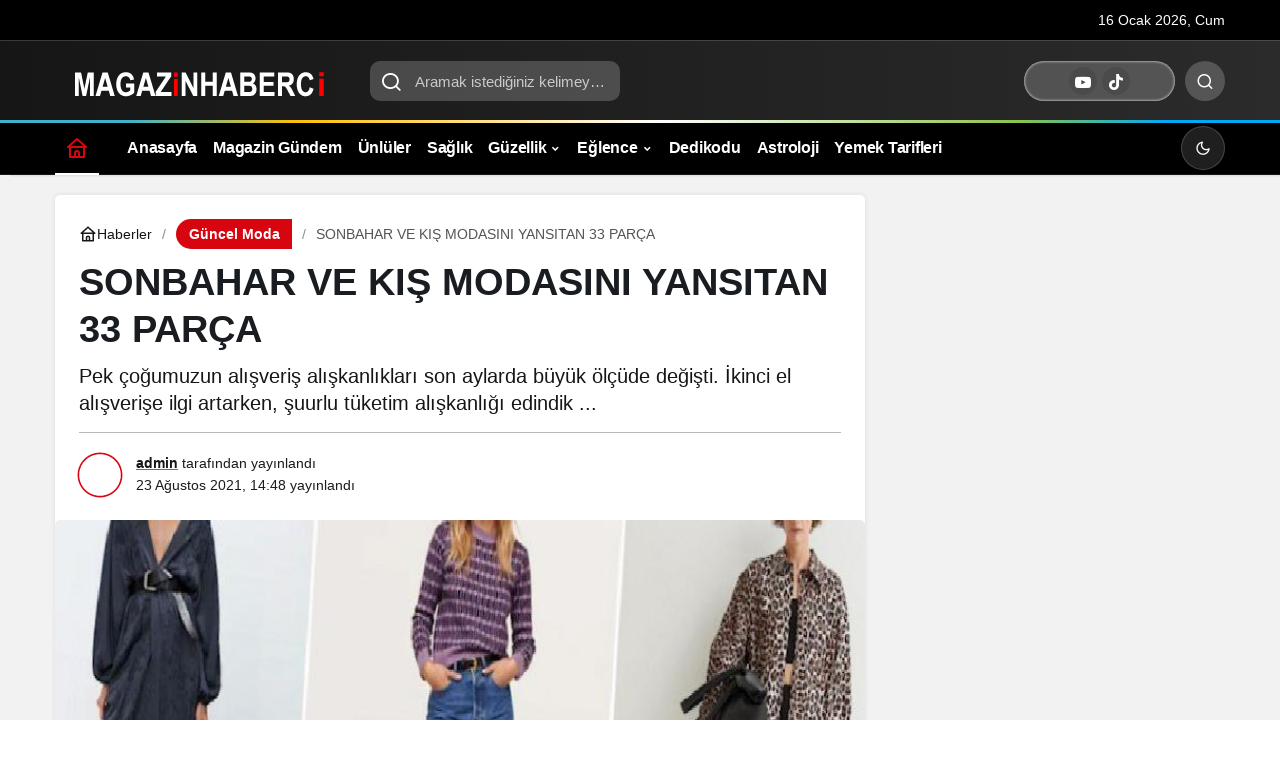

--- FILE ---
content_type: text/html; charset=UTF-8
request_url: https://magazinhaberci.com/sonbahar-ve-kis-modasini-yansitan-33-parca/
body_size: 23066
content:
<!doctype html><html lang="tr" prefix="og: http://ogp.me/ns#" class="light-mode"><head><script data-no-optimize="1">var litespeed_docref=sessionStorage.getItem("litespeed_docref");litespeed_docref&&(Object.defineProperty(document,"referrer",{get:function(){return litespeed_docref}}),sessionStorage.removeItem("litespeed_docref"));</script> <meta charset="UTF-8"><link data-optimized="2" rel="stylesheet" href="https://magazinhaberci.com/wp-content/litespeed/css/8fe461ffdfac61b5d5ff211588027139.css?ver=246b5" /><meta http-equiv="X-UA-Compatible" content="IE=edge"><meta name="viewport" content="width=device-width, initial-scale=1, minimum-scale=1"><link rel="profile" href="https://gmpg.org/xfn/11x"><meta name='robots' content='index, follow, max-image-preview:large, max-snippet:-1, max-video-preview:-1' /><link rel='preload' as='style' href='https://magazinhaberci.com/wp-content/themes/kanews/assets/css/theme.min.css' /><link rel='preload' as='style' href='https://magazinhaberci.com/wp-content/themes/kanews/assets/css/theme-single.min.css' /><link rel='preload' as='font' href='https://magazinhaberci.com/wp-content/themes/kanews/assets/fonts/icomoon.woff' type='font/woff' crossorigin='anonymous' /><title>SONBAHAR VE KIŞ MODASINI YANSITAN 33 PARÇA</title><link rel="canonical" href="https://magazinhaberci.com/sonbahar-ve-kis-modasini-yansitan-33-parca/" /><meta property="og:locale" content="tr_TR" /><meta property="og:type" content="article" /><meta property="og:title" content="SONBAHAR VE KIŞ MODASINI YANSITAN 33 PARÇA" /><meta property="og:description" content="Pek çoğumuzun alışveriş alışkanlıkları son aylarda büyük ölçüde değişti. İkinci el alışverişe ilgi artarken, şuurlu tüketim alışkanlığı edindik ..." /><meta property="og:url" content="https://magazinhaberci.com/sonbahar-ve-kis-modasini-yansitan-33-parca/" /><meta property="og:site_name" content="Magazin Haberci" /><meta property="article:published_time" content="2021-08-23T11:48:37+00:00" /><meta property="og:image" content="https://magazinhaberci.com/wp-content/uploads/2021/08/sonbahar-ve-kis-modasini-yansitan-33-parca-yU416Z1s.jpg" /><meta property="og:image:width" content="768" /><meta property="og:image:height" content="384" /><meta property="og:image:type" content="image/jpeg" /><meta name="author" content="admin" /><meta name="twitter:card" content="summary_large_image" /><meta name="twitter:label1" content="Yazan:" /><meta name="twitter:data1" content="admin" /><meta name="twitter:label2" content="Tahmini okuma süresi" /><meta name="twitter:data2" content="5 dakika" /> <script type="application/ld+json" class="yoast-schema-graph">{"@context":"https://schema.org","@graph":[{"@type":"Article","@id":"https://magazinhaberci.com/sonbahar-ve-kis-modasini-yansitan-33-parca/#article","isPartOf":{"@id":"https://magazinhaberci.com/sonbahar-ve-kis-modasini-yansitan-33-parca/"},"author":{"name":"admin","@id":"https://magazinhaberci.com/#/schema/person/58dd8739ae20f13220f51408def949ce"},"headline":"SONBAHAR VE KIŞ MODASINI YANSITAN 33 PARÇA","datePublished":"2021-08-23T11:48:37+00:00","mainEntityOfPage":{"@id":"https://magazinhaberci.com/sonbahar-ve-kis-modasini-yansitan-33-parca/"},"wordCount":1058,"commentCount":0,"publisher":{"@id":"https://magazinhaberci.com/#/schema/person/58dd8739ae20f13220f51408def949ce"},"image":{"@id":"https://magazinhaberci.com/sonbahar-ve-kis-modasini-yansitan-33-parca/#primaryimage"},"thumbnailUrl":"https://magazinhaberci.com/wp-content/uploads/2021/08/sonbahar-ve-kis-modasini-yansitan-33-parca-yU416Z1s.jpg","keywords":["Elbise","H&amp;m","Mango","Trend","Zara"],"articleSection":["Güncel Moda"],"inLanguage":"tr","potentialAction":[{"@type":"CommentAction","name":"Comment","target":["https://magazinhaberci.com/sonbahar-ve-kis-modasini-yansitan-33-parca/#respond"]}]},{"@type":"WebPage","@id":"https://magazinhaberci.com/sonbahar-ve-kis-modasini-yansitan-33-parca/","url":"https://magazinhaberci.com/sonbahar-ve-kis-modasini-yansitan-33-parca/","name":"SONBAHAR VE KIŞ MODASINI YANSITAN 33 PARÇA","isPartOf":{"@id":"https://magazinhaberci.com/#website"},"primaryImageOfPage":{"@id":"https://magazinhaberci.com/sonbahar-ve-kis-modasini-yansitan-33-parca/#primaryimage"},"image":{"@id":"https://magazinhaberci.com/sonbahar-ve-kis-modasini-yansitan-33-parca/#primaryimage"},"thumbnailUrl":"https://magazinhaberci.com/wp-content/uploads/2021/08/sonbahar-ve-kis-modasini-yansitan-33-parca-yU416Z1s.jpg","datePublished":"2021-08-23T11:48:37+00:00","breadcrumb":{"@id":"https://magazinhaberci.com/sonbahar-ve-kis-modasini-yansitan-33-parca/#breadcrumb"},"inLanguage":"tr","potentialAction":[{"@type":"ReadAction","target":["https://magazinhaberci.com/sonbahar-ve-kis-modasini-yansitan-33-parca/"]}]},{"@type":"ImageObject","inLanguage":"tr","@id":"https://magazinhaberci.com/sonbahar-ve-kis-modasini-yansitan-33-parca/#primaryimage","url":"https://magazinhaberci.com/wp-content/uploads/2021/08/sonbahar-ve-kis-modasini-yansitan-33-parca-yU416Z1s.jpg","contentUrl":"https://magazinhaberci.com/wp-content/uploads/2021/08/sonbahar-ve-kis-modasini-yansitan-33-parca-yU416Z1s.jpg","width":768,"height":384},{"@type":"BreadcrumbList","@id":"https://magazinhaberci.com/sonbahar-ve-kis-modasini-yansitan-33-parca/#breadcrumb","itemListElement":[{"@type":"ListItem","position":1,"name":"Ana sayfa","item":"https://magazinhaberci.com/"},{"@type":"ListItem","position":2,"name":"SONBAHAR VE KIŞ MODASINI YANSITAN 33 PARÇA"}]},{"@type":"WebSite","@id":"https://magazinhaberci.com/#website","url":"https://magazinhaberci.com/","name":"Magazin Haber","description":"Genel Magazi Haberleri","publisher":{"@id":"https://magazinhaberci.com/#/schema/person/58dd8739ae20f13220f51408def949ce"},"alternateName":"Güncel Paylaşımlar","potentialAction":[{"@type":"SearchAction","target":{"@type":"EntryPoint","urlTemplate":"https://magazinhaberci.com/?s={search_term_string}"},"query-input":{"@type":"PropertyValueSpecification","valueRequired":true,"valueName":"search_term_string"}}],"inLanguage":"tr"},{"@type":["Person","Organization"],"@id":"https://magazinhaberci.com/#/schema/person/58dd8739ae20f13220f51408def949ce","name":"admin","image":{"@type":"ImageObject","inLanguage":"tr","@id":"https://magazinhaberci.com/#/schema/person/image/","url":"https://magazinhaberci.com/wp-content/uploads/2025/02/magazinhaberana.webp","contentUrl":"https://magazinhaberci.com/wp-content/uploads/2025/02/magazinhaberana.webp","width":1200,"height":675,"caption":"admin"},"logo":{"@id":"https://magazinhaberci.com/#/schema/person/image/"},"sameAs":["http://magazin-haber.com"],"url":"https://magazinhaberci.com/author/admin/"}]}</script> <link rel='dns-prefetch' href='//s.gravatar.com' /><link rel='dns-prefetch' href='//fonts.googleapis.com' /><link rel='dns-prefetch' href='//fonts.gstatic.com' /><link rel='dns-prefetch' href='//cdnjs.cloudflare.com' /><link rel='dns-prefetch' href='//www.google-analytics.com' /><link rel="alternate" type="application/rss+xml" title="Magazin Haberci &raquo; akışı" href="https://magazinhaberci.com/feed/" /><link rel="alternate" type="application/rss+xml" title="Magazin Haberci &raquo; yorum akışı" href="https://magazinhaberci.com/comments/feed/" /><link rel="alternate" type="application/rss+xml" title="Magazin Haberci &raquo; SONBAHAR VE KIŞ MODASINI YANSITAN 33 PARÇA yorum akışı" href="https://magazinhaberci.com/sonbahar-ve-kis-modasini-yansitan-33-parca/feed/" /><meta name="datePublished" content="2021-08-23T14:48:37+03:00" /><meta name="dateModified" content="2021-08-23T14:48:37+03:00" /><meta name="url" content="https://magazinhaberci.com/sonbahar-ve-kis-modasini-yansitan-33-parca/" /><meta name="articleSection" content="news" /><meta name="articleAuthor" content="admin" /><meta property="article:published_time" content="2021-08-23T14:48:37+03:00" /><meta property="og:site_name" content="Magazin Haberci" /><meta property="og:type" content="article" /><meta property="og:url" content="https://magazinhaberci.com/sonbahar-ve-kis-modasini-yansitan-33-parca/" /><meta property="og:title" content="SONBAHAR VE KIŞ MODASINI YANSITAN 33 PARÇA - Magazin Haberci" /><meta property="twitter:title" content="SONBAHAR VE KIŞ MODASINI YANSITAN 33 PARÇA - Magazin Haberci" /><meta property="og:description" content="Pek çoğumuzun alışveriş alışkanlıkları son aylarda büyük ölçüde değişti. İkinci el alışverişe ilgi artarken, şuurlu tüketim alışkanlığı edindik ..." /><meta property="twitter:description" content="Pek çoğumuzun alışveriş alışkanlıkları son aylarda büyük ölçüde değişti. İkinci el alışverişe ilgi artarken, şuurlu tüketim alışkanlığı edindik ..." /><meta name="description" content="Pek çoğumuzun alışveriş alışkanlıkları son aylarda büyük ölçüde değişti. İkinci el alışverişe ilgi artarken, şuurlu tüketim alışkanlığı edindik ..." /><meta name="twitter:card" content="summary_large_image" /><meta property="og:image:width" content="768" /><meta property="og:image:height" content="384" /><meta property="og:image" content="https://magazinhaberci.com/wp-content/uploads/2021/08/sonbahar-ve-kis-modasini-yansitan-33-parca-yU416Z1s.jpg" /><meta property="twitter:image" content="https://magazinhaberci.com/wp-content/uploads/2021/08/sonbahar-ve-kis-modasini-yansitan-33-parca-yU416Z1s.jpg" />
<style id='wp-img-auto-sizes-contain-inline-css'>img:is([sizes=auto i],[sizes^="auto," i]){contain-intrinsic-size:3000px 1500px}
/*# sourceURL=wp-img-auto-sizes-contain-inline-css */</style><style id='kanews-theme-inline-css'>.dark-mode .site-header-logo img{content:url(https://magazinhaberci.com/wp-content/uploads/2025/02/logomagazinci.webp);width:300px}html:not(.dark-mode) .site-header-wrapper .site-subheader{background-color:#000000}.site-header .site-header-wrapper{background:linear-gradient(to right, #161616, #2b2b2b)}#footer{--kan-surface-2:#000000}#footer{--kan-bg-white-color:#000000}.site-navbar-wrapper, .site-navbar .site-navbar-nav li .sub-menu, .site-head-3 .site-header .header-skin-light{background-color:#000000 !important}@media (min-width:992px){.kanews-post-headline{}}.kanews-page-header{background-color:#000000}
/*# sourceURL=kanews-theme-inline-css */</style><style id='kanews-theme-single-inline-css'>@media (min-width:992px){.kanews-article-title{}}@media (min-width:992px){.kanews-article-title+p{}}@media (min-width:992px){.kanews-article-meta{}}@media (min-width:992px){.kanews-article-content li, .kanews-article-content p, .kanews-article-content{}}
/*# sourceURL=kanews-theme-single-inline-css */</style> <script type="litespeed/javascript" data-src="https://magazinhaberci.com/wp-includes/js/jquery/jquery.min.js" id="jquery-core-js"></script> <link rel="https://api.w.org/" href="https://magazinhaberci.com/wp-json/" /><link rel="alternate" title="JSON" type="application/json" href="https://magazinhaberci.com/wp-json/wp/v2/posts/3985" /><link rel='shortlink' href='https://magazinhaberci.com/?p=3985' />
 <script id="kanews-theme-schema" type="application/ld+json">{"@context": "https://schema.org","@graph": [{"@type":"Organization","@id":"https:\/\/magazinhaberci.com\/#organization","url":"https:\/\/magazinhaberci.com\/","name":"Magazin Haberci","logo":{"@type":"ImageObject","url":"https:\/\/magazinhaberci.com\/wp-content\/uploads\/2025\/02\/logomagazinci.webp","width":"300","height":"90"}},{"@type":"ImageObject","@id":"https:\/\/magazinhaberci.com\/sonbahar-ve-kis-modasini-yansitan-33-parca\/#primaryImage","url":"https:\/\/magazinhaberci.com\/wp-content\/uploads\/2021\/08\/sonbahar-ve-kis-modasini-yansitan-33-parca-yU416Z1s.jpg","width":768,"height":384,"inLanguage":"tr"},{"@type":"WebSite","@id":"https:\/\/magazinhaberci.com\/#website","url":"https:\/\/magazinhaberci.com","name":"Magazin Haberci","description":"Genel Magazi Haberleri","publisher":{"@id":"https:\/\/magazinhaberci.com\/#organization"},"inLanguage":"tr","potentialAction":{"@type":"SearchAction","target":"https:\/\/magazinhaberci.com\/?s={search_term_string}","query-input":"required name=search_term_string"}},{"@type":"WebPage","@id":"https:\/\/magazinhaberci.com\/sonbahar-ve-kis-modasini-yansitan-33-parca\/#webpage","url":"https:\/\/magazinhaberci.com\/sonbahar-ve-kis-modasini-yansitan-33-parca\/","inLanguage":"tr","name":"SONBAHAR VE KI\u015e MODASINI YANSITAN 33 PAR\u00c7A - Magazin Haberci","isPartOf":{"@id":"https:\/\/magazinhaberci.com\/#website"},"primaryImageOfPage":{"@id":"https:\/\/magazinhaberci.com\/sonbahar-ve-kis-modasini-yansitan-33-parca\/#primaryImage"}},{"@id":"#post-3985","@type":"NewsArticle","headline":"SONBAHAR VE KI\u015e MODASINI YANSITAN 33 PAR\u00c7A - Magazin Haberci","url":"https:\/\/magazinhaberci.com\/sonbahar-ve-kis-modasini-yansitan-33-parca\/","isPartOf":{"@id":"https:\/\/magazinhaberci.com\/sonbahar-ve-kis-modasini-yansitan-33-parca\/#webpage"},"inLanguage":"tr","description":"Pek \u00e7o\u011fumuzun al\u0131\u015fveri\u015f al\u0131\u015fkanl\u0131klar\u0131 son aylarda b\u00fcy\u00fck \u00f6l\u00e7\u00fcde de\u011fi\u015fti. \u0130kinci el al\u0131\u015fveri\u015fe ilgi artarken, \u015fuurlu t\u00fcketim al\u0131\u015fkanl\u0131\u011f\u0131 edindik ...","author":{"@type":"Person","name":"admin","url":"https:\/\/magazinhaberci.com\/author\/"},"keywords":["Elbise","H&amp;m","Mango","Trend","Zara"],"articleSection":"G\u00fcncel Moda","datePublished":"2021-08-23T14:48:37+03:00","dateModified":"2021-08-23T14:48:37+03:00","publisher":{"@id":"https:\/\/magazinhaberci.com\/#organization"},"image":{"@id":"https:\/\/magazinhaberci.com\/sonbahar-ve-kis-modasini-yansitan-33-parca\/#primaryImage"},"mainEntityOfPage":{"@id":"https:\/\/magazinhaberci.com\/sonbahar-ve-kis-modasini-yansitan-33-parca\/#webpage"}}]}</script> 
 <script id="kanews-schema-breadcrumb" type="application/ld+json">{"@context":"http:\/\/schema.org","@type":"BreadcrumbList","id":"https:\/\/magazinhaberci.com\/sonbahar-ve-kis-modasini-yansitan-33-parca#breadcrumb","itemListElement":[{"@type":"ListItem","position":1,"item":{"@id":"https:\/\/magazinhaberci.com","name":"Haberler"}},{"@type":"ListItem","position":2,"item":{"@id":"https:\/\/magazinhaberci.com\/guncel-moda\/","name":"G\u00fcncel Moda"}},{"@type":"ListItem","position":3,"item":{"@id":"https:\/\/magazinhaberci.com\/sonbahar-ve-kis-modasini-yansitan-33-parca\/","name":"SONBAHAR VE KI\u015e MODASINI YANSITAN 33 PAR\u00c7A"}}]}</script> <link rel="icon" href="https://magazinhaberci.com/wp-content/uploads/2025/02/cropped-favico-32x32.webp" sizes="32x32" /><link rel="icon" href="https://magazinhaberci.com/wp-content/uploads/2025/02/cropped-favico-192x192.webp" sizes="192x192" /><link rel="apple-touch-icon" href="https://magazinhaberci.com/wp-content/uploads/2025/02/cropped-favico-180x180.webp" /><meta name="msapplication-TileImage" content="https://magazinhaberci.com/wp-content/uploads/2025/02/cropped-favico-270x270.webp" /><meta name="theme-color" content="#e50914" /><meta name="msapplication-navbutton-color" content="#e50914" /><meta name="apple-mobile-web-app-status-bar-style" content="#e50914" /><style id='global-styles-inline-css'>:root{--wp--preset--aspect-ratio--square: 1;--wp--preset--aspect-ratio--4-3: 4/3;--wp--preset--aspect-ratio--3-4: 3/4;--wp--preset--aspect-ratio--3-2: 3/2;--wp--preset--aspect-ratio--2-3: 2/3;--wp--preset--aspect-ratio--16-9: 16/9;--wp--preset--aspect-ratio--9-16: 9/16;--wp--preset--color--black: #000000;--wp--preset--color--cyan-bluish-gray: #abb8c3;--wp--preset--color--white: #ffffff;--wp--preset--color--pale-pink: #f78da7;--wp--preset--color--vivid-red: #cf2e2e;--wp--preset--color--luminous-vivid-orange: #ff6900;--wp--preset--color--luminous-vivid-amber: #fcb900;--wp--preset--color--light-green-cyan: #7bdcb5;--wp--preset--color--vivid-green-cyan: #00d084;--wp--preset--color--pale-cyan-blue: #8ed1fc;--wp--preset--color--vivid-cyan-blue: #0693e3;--wp--preset--color--vivid-purple: #9b51e0;--wp--preset--gradient--vivid-cyan-blue-to-vivid-purple: linear-gradient(135deg,rgb(6,147,227) 0%,rgb(155,81,224) 100%);--wp--preset--gradient--light-green-cyan-to-vivid-green-cyan: linear-gradient(135deg,rgb(122,220,180) 0%,rgb(0,208,130) 100%);--wp--preset--gradient--luminous-vivid-amber-to-luminous-vivid-orange: linear-gradient(135deg,rgb(252,185,0) 0%,rgb(255,105,0) 100%);--wp--preset--gradient--luminous-vivid-orange-to-vivid-red: linear-gradient(135deg,rgb(255,105,0) 0%,rgb(207,46,46) 100%);--wp--preset--gradient--very-light-gray-to-cyan-bluish-gray: linear-gradient(135deg,rgb(238,238,238) 0%,rgb(169,184,195) 100%);--wp--preset--gradient--cool-to-warm-spectrum: linear-gradient(135deg,rgb(74,234,220) 0%,rgb(151,120,209) 20%,rgb(207,42,186) 40%,rgb(238,44,130) 60%,rgb(251,105,98) 80%,rgb(254,248,76) 100%);--wp--preset--gradient--blush-light-purple: linear-gradient(135deg,rgb(255,206,236) 0%,rgb(152,150,240) 100%);--wp--preset--gradient--blush-bordeaux: linear-gradient(135deg,rgb(254,205,165) 0%,rgb(254,45,45) 50%,rgb(107,0,62) 100%);--wp--preset--gradient--luminous-dusk: linear-gradient(135deg,rgb(255,203,112) 0%,rgb(199,81,192) 50%,rgb(65,88,208) 100%);--wp--preset--gradient--pale-ocean: linear-gradient(135deg,rgb(255,245,203) 0%,rgb(182,227,212) 50%,rgb(51,167,181) 100%);--wp--preset--gradient--electric-grass: linear-gradient(135deg,rgb(202,248,128) 0%,rgb(113,206,126) 100%);--wp--preset--gradient--midnight: linear-gradient(135deg,rgb(2,3,129) 0%,rgb(40,116,252) 100%);--wp--preset--font-size--small: 13px;--wp--preset--font-size--medium: 20px;--wp--preset--font-size--large: 36px;--wp--preset--font-size--x-large: 42px;--wp--preset--spacing--20: 0.44rem;--wp--preset--spacing--30: 0.67rem;--wp--preset--spacing--40: 1rem;--wp--preset--spacing--50: 1.5rem;--wp--preset--spacing--60: 2.25rem;--wp--preset--spacing--70: 3.38rem;--wp--preset--spacing--80: 5.06rem;--wp--preset--shadow--natural: 6px 6px 9px rgba(0, 0, 0, 0.2);--wp--preset--shadow--deep: 12px 12px 50px rgba(0, 0, 0, 0.4);--wp--preset--shadow--sharp: 6px 6px 0px rgba(0, 0, 0, 0.2);--wp--preset--shadow--outlined: 6px 6px 0px -3px rgb(255, 255, 255), 6px 6px rgb(0, 0, 0);--wp--preset--shadow--crisp: 6px 6px 0px rgb(0, 0, 0);}:where(.is-layout-flex){gap: 0.5em;}:where(.is-layout-grid){gap: 0.5em;}body .is-layout-flex{display: flex;}.is-layout-flex{flex-wrap: wrap;align-items: center;}.is-layout-flex > :is(*, div){margin: 0;}body .is-layout-grid{display: grid;}.is-layout-grid > :is(*, div){margin: 0;}:where(.wp-block-columns.is-layout-flex){gap: 2em;}:where(.wp-block-columns.is-layout-grid){gap: 2em;}:where(.wp-block-post-template.is-layout-flex){gap: 1.25em;}:where(.wp-block-post-template.is-layout-grid){gap: 1.25em;}.has-black-color{color: var(--wp--preset--color--black) !important;}.has-cyan-bluish-gray-color{color: var(--wp--preset--color--cyan-bluish-gray) !important;}.has-white-color{color: var(--wp--preset--color--white) !important;}.has-pale-pink-color{color: var(--wp--preset--color--pale-pink) !important;}.has-vivid-red-color{color: var(--wp--preset--color--vivid-red) !important;}.has-luminous-vivid-orange-color{color: var(--wp--preset--color--luminous-vivid-orange) !important;}.has-luminous-vivid-amber-color{color: var(--wp--preset--color--luminous-vivid-amber) !important;}.has-light-green-cyan-color{color: var(--wp--preset--color--light-green-cyan) !important;}.has-vivid-green-cyan-color{color: var(--wp--preset--color--vivid-green-cyan) !important;}.has-pale-cyan-blue-color{color: var(--wp--preset--color--pale-cyan-blue) !important;}.has-vivid-cyan-blue-color{color: var(--wp--preset--color--vivid-cyan-blue) !important;}.has-vivid-purple-color{color: var(--wp--preset--color--vivid-purple) !important;}.has-black-background-color{background-color: var(--wp--preset--color--black) !important;}.has-cyan-bluish-gray-background-color{background-color: var(--wp--preset--color--cyan-bluish-gray) !important;}.has-white-background-color{background-color: var(--wp--preset--color--white) !important;}.has-pale-pink-background-color{background-color: var(--wp--preset--color--pale-pink) !important;}.has-vivid-red-background-color{background-color: var(--wp--preset--color--vivid-red) !important;}.has-luminous-vivid-orange-background-color{background-color: var(--wp--preset--color--luminous-vivid-orange) !important;}.has-luminous-vivid-amber-background-color{background-color: var(--wp--preset--color--luminous-vivid-amber) !important;}.has-light-green-cyan-background-color{background-color: var(--wp--preset--color--light-green-cyan) !important;}.has-vivid-green-cyan-background-color{background-color: var(--wp--preset--color--vivid-green-cyan) !important;}.has-pale-cyan-blue-background-color{background-color: var(--wp--preset--color--pale-cyan-blue) !important;}.has-vivid-cyan-blue-background-color{background-color: var(--wp--preset--color--vivid-cyan-blue) !important;}.has-vivid-purple-background-color{background-color: var(--wp--preset--color--vivid-purple) !important;}.has-black-border-color{border-color: var(--wp--preset--color--black) !important;}.has-cyan-bluish-gray-border-color{border-color: var(--wp--preset--color--cyan-bluish-gray) !important;}.has-white-border-color{border-color: var(--wp--preset--color--white) !important;}.has-pale-pink-border-color{border-color: var(--wp--preset--color--pale-pink) !important;}.has-vivid-red-border-color{border-color: var(--wp--preset--color--vivid-red) !important;}.has-luminous-vivid-orange-border-color{border-color: var(--wp--preset--color--luminous-vivid-orange) !important;}.has-luminous-vivid-amber-border-color{border-color: var(--wp--preset--color--luminous-vivid-amber) !important;}.has-light-green-cyan-border-color{border-color: var(--wp--preset--color--light-green-cyan) !important;}.has-vivid-green-cyan-border-color{border-color: var(--wp--preset--color--vivid-green-cyan) !important;}.has-pale-cyan-blue-border-color{border-color: var(--wp--preset--color--pale-cyan-blue) !important;}.has-vivid-cyan-blue-border-color{border-color: var(--wp--preset--color--vivid-cyan-blue) !important;}.has-vivid-purple-border-color{border-color: var(--wp--preset--color--vivid-purple) !important;}.has-vivid-cyan-blue-to-vivid-purple-gradient-background{background: var(--wp--preset--gradient--vivid-cyan-blue-to-vivid-purple) !important;}.has-light-green-cyan-to-vivid-green-cyan-gradient-background{background: var(--wp--preset--gradient--light-green-cyan-to-vivid-green-cyan) !important;}.has-luminous-vivid-amber-to-luminous-vivid-orange-gradient-background{background: var(--wp--preset--gradient--luminous-vivid-amber-to-luminous-vivid-orange) !important;}.has-luminous-vivid-orange-to-vivid-red-gradient-background{background: var(--wp--preset--gradient--luminous-vivid-orange-to-vivid-red) !important;}.has-very-light-gray-to-cyan-bluish-gray-gradient-background{background: var(--wp--preset--gradient--very-light-gray-to-cyan-bluish-gray) !important;}.has-cool-to-warm-spectrum-gradient-background{background: var(--wp--preset--gradient--cool-to-warm-spectrum) !important;}.has-blush-light-purple-gradient-background{background: var(--wp--preset--gradient--blush-light-purple) !important;}.has-blush-bordeaux-gradient-background{background: var(--wp--preset--gradient--blush-bordeaux) !important;}.has-luminous-dusk-gradient-background{background: var(--wp--preset--gradient--luminous-dusk) !important;}.has-pale-ocean-gradient-background{background: var(--wp--preset--gradient--pale-ocean) !important;}.has-electric-grass-gradient-background{background: var(--wp--preset--gradient--electric-grass) !important;}.has-midnight-gradient-background{background: var(--wp--preset--gradient--midnight) !important;}.has-small-font-size{font-size: var(--wp--preset--font-size--small) !important;}.has-medium-font-size{font-size: var(--wp--preset--font-size--medium) !important;}.has-large-font-size{font-size: var(--wp--preset--font-size--large) !important;}.has-x-large-font-size{font-size: var(--wp--preset--font-size--x-large) !important;}
/*# sourceURL=global-styles-inline-css */</style></head><body class="wp-singular post-template-default single single-post postid-3985 single-format-standard wp-theme-kanews by-kanthemes header-line category-3 single-layout-box back-to-top-active"><div id="page" class="site-wrapper"><div class="site-head site-head-1"><header id="header" class="site-header"><div class="site-header-wrapper header-skin-dark"><div class="site-subheader hidden-mobile"><div class="container"><div class="row site-row align-items-center justify-content-between"><div class="col"><div class="site-subheader-left d-flex flex-wrap no-gutters align-items-center"><div data-toggle="kanews-weather-select-city" class="kanews-city-weather-wrapper" data-city="İstanbul"></div><div id="kanews-weather-select-city" class="kanews-waether-cities kanews-scroll "><input placeholder="Şehir ara" id="kanews-weather-search" /><div class="kanews-weather-city" data-city="İstanbul">İstanbul</div><div class="kanews-weather-city" data-city="Ankara">Ankara</div><div class="kanews-weather-city" data-city="İzmir">İzmir</div><div class="kanews-weather-city" data-city="Adana">Adana</div><div class="kanews-weather-city" data-city="Adıyaman">Adıyaman</div><div class="kanews-weather-city" data-city="Afyonkarahisar">Afyonkarahisar</div><div class="kanews-weather-city" data-city="Ağrı">Ağrı</div><div class="kanews-weather-city" data-city="Aksaray">Aksaray</div><div class="kanews-weather-city" data-city="Amasya">Amasya</div><div class="kanews-weather-city" data-city="Antalya">Antalya</div><div class="kanews-weather-city" data-city="Ardahan">Ardahan</div><div class="kanews-weather-city" data-city="Artvin">Artvin</div><div class="kanews-weather-city" data-city="Aydın">Aydın</div><div class="kanews-weather-city" data-city="Balıkesir">Balıkesir</div><div class="kanews-weather-city" data-city="Bartın">Bartın</div><div class="kanews-weather-city" data-city="Batman">Batman</div><div class="kanews-weather-city" data-city="Bayburt">Bayburt</div><div class="kanews-weather-city" data-city="Bilecik">Bilecik</div><div class="kanews-weather-city" data-city="Bingöl">Bingöl</div><div class="kanews-weather-city" data-city="Bitlis">Bitlis</div><div class="kanews-weather-city" data-city="Bolu">Bolu</div><div class="kanews-weather-city" data-city="Burdur">Burdur</div><div class="kanews-weather-city" data-city="Bursa">Bursa</div><div class="kanews-weather-city" data-city="Çanakkale">Çanakkale</div><div class="kanews-weather-city" data-city="Çankırı">Çankırı</div><div class="kanews-weather-city" data-city="Çorum">Çorum</div><div class="kanews-weather-city" data-city="Denizli">Denizli</div><div class="kanews-weather-city" data-city="Diyarbakır">Diyarbakır</div><div class="kanews-weather-city" data-city="Düzce">Düzce</div><div class="kanews-weather-city" data-city="Edirne">Edirne</div><div class="kanews-weather-city" data-city="Elazığ">Elazığ</div><div class="kanews-weather-city" data-city="Erzincan">Erzincan</div><div class="kanews-weather-city" data-city="Erzurum">Erzurum</div><div class="kanews-weather-city" data-city="Eskişehir">Eskişehir</div><div class="kanews-weather-city" data-city="Gaziantep">Gaziantep</div><div class="kanews-weather-city" data-city="Giresun">Giresun</div><div class="kanews-weather-city" data-city="Gümüşhane">Gümüşhane</div><div class="kanews-weather-city" data-city="Hakkâri">Hakkâri</div><div class="kanews-weather-city" data-city="Hatay">Hatay</div><div class="kanews-weather-city" data-city="Iğdır">Iğdır</div><div class="kanews-weather-city" data-city="Isparta">Isparta</div><div class="kanews-weather-city" data-city="Kahramanmaraş">Kahramanmaraş</div><div class="kanews-weather-city" data-city="Karabük">Karabük</div><div class="kanews-weather-city" data-city="Karaman">Karaman</div><div class="kanews-weather-city" data-city="Kars">Kars</div><div class="kanews-weather-city" data-city="Kastamonu">Kastamonu</div><div class="kanews-weather-city" data-city="Kayseri">Kayseri</div><div class="kanews-weather-city" data-city="Kırıkkale">Kırıkkale</div><div class="kanews-weather-city" data-city="Kırklareli">Kırklareli</div><div class="kanews-weather-city" data-city="Kırşehir">Kırşehir</div><div class="kanews-weather-city" data-city="Kilis">Kilis</div><div class="kanews-weather-city" data-city="Kocaeli">Kocaeli</div><div class="kanews-weather-city" data-city="Konya">Konya</div><div class="kanews-weather-city" data-city="Kütahya">Kütahya</div><div class="kanews-weather-city" data-city="Malatya">Malatya</div><div class="kanews-weather-city" data-city="Manisa">Manisa</div><div class="kanews-weather-city" data-city="Mardin">Mardin</div><div class="kanews-weather-city" data-city="Mersin">Mersin</div><div class="kanews-weather-city" data-city="Muğla">Muğla</div><div class="kanews-weather-city" data-city="Muş">Muş</div><div class="kanews-weather-city" data-city="Nevşehir">Nevşehir</div><div class="kanews-weather-city" data-city="Niğde">Niğde</div><div class="kanews-weather-city" data-city="Ordu">Ordu</div><div class="kanews-weather-city" data-city="Osmaniye">Osmaniye</div><div class="kanews-weather-city" data-city="Rize">Rize</div><div class="kanews-weather-city" data-city="Sakarya">Sakarya</div><div class="kanews-weather-city" data-city="Samsun">Samsun</div><div class="kanews-weather-city" data-city="Siirt">Siirt</div><div class="kanews-weather-city" data-city="Sinop">Sinop</div><div class="kanews-weather-city" data-city="Sivas">Sivas</div><div class="kanews-weather-city" data-city="Şırnak">Şırnak</div><div class="kanews-weather-city" data-city="Tekirdağ">Tekirdağ</div><div class="kanews-weather-city" data-city="Tokat">Tokat</div><div class="kanews-weather-city" data-city="Trabzon">Trabzon</div><div class="kanews-weather-city" data-city="Tunceli">Tunceli</div><div class="kanews-weather-city" data-city="Şanlıurfa">Şanlıurfa</div><div class="kanews-weather-city" data-city="Uşak">Uşak</div><div class="kanews-weather-city" data-city="Van">Van</div><div class="kanews-weather-city" data-city="Yalova">Yalova</div><div class="kanews-weather-city" data-city="Yozgat">Yozgat</div><div class="kanews-weather-city" data-city="Zonguldak">Zonguldak</div></div></div></div><div class="col-auto"><div class="site-subheader-right d-flex flex-wrap align-items-center">
16 Ocak 2026, Cum</div></div></div></div></div><div class="site-header-top"><div class="container"><div class="row site-row justify-content-between align-items-center"><div class="col-auto"><div class="site-header-top-left d-flex align-items-center gap-1">
<button aria-label="Menü" class="site-mobil-menu-btn hidden-desktop" data-toggle="site-menu-block"><svg class="icon-90deg" width="28" height="28" xmlns="http://www.w3.org/2000/svg" viewBox="0 0 24 24" id="bars"><path fill="currentColor" d="M5,12a1,1,0,0,0-1,1v8a1,1,0,0,0,2,0V13A1,1,0,0,0,5,12ZM10,2A1,1,0,0,0,9,3V21a1,1,0,0,0,2,0V3A1,1,0,0,0,10,2ZM20,16a1,1,0,0,0-1,1v4a1,1,0,0,0,2,0V17A1,1,0,0,0,20,16ZM15,8a1,1,0,0,0-1,1V21a1,1,0,0,0,2,0V9A1,1,0,0,0,15,8Z"></path></svg></button><div class="site-header-logo"><a href="https://magazinhaberci.com/" title="Magazin Haberci"><img data-lazyloaded="1" src="[data-uri]" class="logo-light" data-src="https://magazinhaberci.com/wp-content/uploads/2025/02/logomagazinci.webp" alt="logomagazinci" width="300" height="90" /></a></div></div></div><div class="col-auto hidden-mobile"><div class="site-header-top-center"><form role="search" method="get" class="site-header-search-form " action="https://magazinhaberci.com/">
<i class="icon-search"></i>
<input data-style="row" class="kanews-ajax-search" type="text" placeholder="Aramak istediğiniz kelimeyi yazın.." value="" name="s" />
<button type="submit">Ara</button><div id="kanews-loader"></div></form></div></div><div class="col-auto col-lg"><div class="site-header-top-right"><div id="site-header-search" class="kanews-ajax-search-wrapper hidden-mobile"> <button aria-label="Ara" class="header-btn-icon" data-toggle="site-header-search-wrapper"><i class="icon-search"></i></button><div id="site-header-search-wrapper" class="is-hidden"><form role="search" method="get" class="site-header-search-form" action="https://magazinhaberci.com/">
<input class="kanews-ajax-search" type="text" placeholder="Aramak istediğiniz kelimeyi yazın.." value="" name="s" />
<button aria-label="Ara type="submit"><span class="icon-search icon-2x"></span></button><p>Aradığınız kelimeyi yazın ve entera basın, kapatmak için esc butonuna tıklayın.</p><div id="kanews-loader"></div></form><div class="kanews-popup-close-btn search-close-btn"><i class="icon-close"></i></div></div></div><div class="site-header-action-wrap"><a href="https://magazinhaberci.com/sonbahar-ve-kis-modasini-yansitan-33-parca/"    class="site-header-action-item"><i class="icon-youtube"></i></a><a href="https://www.hdflim.net/"    class="site-header-action-item"><i class="icon-home"></i></a></div></div></div></div></div></div></div></header><nav id="navbar" class="site-navbar hidden-mobile navbar-skin-dark"><div class="site-navbar-wrapper site-navbar-wrapper-fixed"><div class="container"><div class="navbar-row"><div class="col-auto no-gutter"><ul class="site-navbar-nav"><li class="current-menu-item home-btn"><a aria-label="Ana sayfa" href="https://magazinhaberci.com/"><svg width="24" height="24" xmlns="http://www.w3.org/2000/svg" viewBox="0 0 24 24" id="home"><path fill="currentColor" d="M21.66,10.25l-9-8a1,1,0,0,0-1.32,0l-9,8a1,1,0,0,0-.27,1.11A1,1,0,0,0,3,12H4v9a1,1,0,0,0,1,1H19a1,1,0,0,0,1-1V12h1a1,1,0,0,0,.93-.64A1,1,0,0,0,21.66,10.25ZM13,20H11V17a1,1,0,0,1,2,0Zm5,0H15V17a3,3,0,0,0-6,0v3H6V12H18ZM5.63,10,12,4.34,18.37,10Z"></path></svg></a></li></ul></div><ul id="menu-main" class="site-navbar-nav"><li id="menu-item-4590" class="menu-item menu-item-type-custom menu-item-object-custom menu-item-home menu-item-4590"><a href="https://magazinhaberci.com"><span>Anasayfa</span></a></li><li id="menu-item-1945" class="menu-item menu-item-type-taxonomy menu-item-object-category menu-item-1945"><a href="https://magazinhaberci.com/magazin-gundem/"><span>Magazin Gündem</span></a></li><li id="menu-item-1947" class="menu-item menu-item-type-taxonomy menu-item-object-category menu-item-1947"><a href="https://magazinhaberci.com/unluler/"><span>Ünlüler</span></a></li><li id="menu-item-4589" class="menu-item menu-item-type-taxonomy menu-item-object-category menu-item-4589"><a href="https://magazinhaberci.com/saglik/"><span>Sağlık</span></a></li><li id="menu-item-5538" class="menu-item menu-item-type-taxonomy menu-item-object-category menu-item-has-children menu-item-5538"><a href="https://magazinhaberci.com/guzellik/"><span>Güzellik</span></a><ul class="sub-menu"><li id="menu-item-1944" class="menu-item menu-item-type-taxonomy menu-item-object-category current-post-ancestor current-menu-parent current-post-parent menu-item-1944"><a href="https://magazinhaberci.com/guncel-moda/"><span>Güncel Moda</span></a></li><li id="menu-item-5541" class="menu-item menu-item-type-taxonomy menu-item-object-category menu-item-5541"><a href="https://magazinhaberci.com/guzellik/sac-bakim/"><span>Saç Bakım</span></a></li><li id="menu-item-5540" class="menu-item menu-item-type-taxonomy menu-item-object-category menu-item-5540"><a href="https://magazinhaberci.com/guzellik/makyaj/"><span>Makyaj</span></a></li><li id="menu-item-5539" class="menu-item menu-item-type-taxonomy menu-item-object-category menu-item-5539"><a href="https://magazinhaberci.com/guzellik/cilt-bakim/"><span>Cilt Bakım</span></a></li></ul></li><li id="menu-item-5543" class="menu-item menu-item-type-taxonomy menu-item-object-category menu-item-has-children menu-item-5543"><a href="https://magazinhaberci.com/eglence/"><span>Eğlence</span></a><ul class="sub-menu"><li id="menu-item-5544" class="menu-item menu-item-type-taxonomy menu-item-object-category menu-item-5544"><a href="https://magazinhaberci.com/eglence/sinema/"><span>Sinema</span></a></li><li id="menu-item-5542" class="menu-item menu-item-type-taxonomy menu-item-object-category menu-item-5542"><a href="https://magazinhaberci.com/diziler/"><span>Diziler</span></a></li><li id="menu-item-1946" class="menu-item menu-item-type-taxonomy menu-item-object-category menu-item-1946"><a href="https://magazinhaberci.com/televizyon/"><span>Televizyon</span></a></li></ul></li><li id="menu-item-5546" class="menu-item menu-item-type-taxonomy menu-item-object-category menu-item-5546"><a href="https://magazinhaberci.com/dedikodu/"><span>Dedikodu</span></a></li><li id="menu-item-5545" class="menu-item menu-item-type-taxonomy menu-item-object-category menu-item-5545"><a href="https://magazinhaberci.com/astroloji/"><span>Astroloji</span></a></li><li id="menu-item-5547" class="menu-item menu-item-type-taxonomy menu-item-object-category menu-item-5547"><a href="https://magazinhaberci.com/yemek-tarifleri/"><span>Yemek Tarifleri</span></a></li></ul><div class="kanews-mode-change kanews-theme-toggle" data-active-mode="dark" data-default-mode="dark" data-supports-system="1" data-label-template="Mod değiştir, seçili mod %s">
<button type="button" class="kanews-theme-toggle__button header-btn-icon" aria-haspopup="true" aria-expanded="false" aria-label="Mod değiştir, seçili mod Gece Modu">
<span class="kanews-theme-toggle__icon" aria-hidden="true"><i class="icon-moon-fill"></i></span>
<span class="screen-reader-text">Mod değiştir</span>
</button><div class="kanews-theme-toggle__dropdown" role="menu" aria-label="Mod Ayarları"><div class="kanews-theme-toggle__header"><div class="kanews-theme-toggle__title">Mod Ayarları</div><p class="kanews-theme-toggle__subtitle">Mod seçin, deneyimini kişiselleştirin.</p></div><ul class="kanews-theme-toggle__options" role="none"><li role="none"><button type="button" class="kanews-theme-toggle__option" role="menuitemradio" data-mode="light" aria-checked="false"><span class="kanews-theme-toggle__option-icon"><i class="icon-sun"></i></span><span class="kanews-theme-toggle__option-content"><span class="kanews-theme-toggle__option-title">Gündüz Modu</span><span class="kanews-theme-toggle__option-desc">Gündüz modunu seçin.</span></span><span class="kanews-theme-toggle__option-indicator" aria-hidden="true"></span></button></li><li role="none"><button type="button" class="kanews-theme-toggle__option is-selected" role="menuitemradio" data-mode="dark" aria-checked="true"><span class="kanews-theme-toggle__option-icon"><i class="icon-moon-fill"></i></span><span class="kanews-theme-toggle__option-content"><span class="kanews-theme-toggle__option-title">Gece Modu</span><span class="kanews-theme-toggle__option-desc">Gece modunu seçin.</span></span><span class="kanews-theme-toggle__option-indicator" aria-hidden="true"></span></button></li><li role="none"><button type="button" class="kanews-theme-toggle__option" role="menuitemradio" data-mode="system" aria-checked="false"><span class="kanews-theme-toggle__option-icon"><svg viewBox="0 0 24 24" xmlns="http://www.w3.org/2000/svg" width="24" height="24" fill="currentColor" class="remixicon size-5 text-text-sub-600"><path d="M6.17071 18C6.58254 16.8348 7.69378 16 9 16C10.3062 16 11.4175 16.8348 11.8293 18H22V20H11.8293C11.4175 21.1652 10.3062 22 9 22C7.69378 22 6.58254 21.1652 6.17071 20H2V18H6.17071ZM12.1707 11C12.5825 9.83481 13.6938 9 15 9C16.3062 9 17.4175 9.83481 17.8293 11H22V13H17.8293C17.4175 14.1652 16.3062 15 15 15C13.6938 15 12.5825 14.1652 12.1707 13H2V11H12.1707ZM6.17071 4C6.58254 2.83481 7.69378 2 9 2C10.3062 2 11.4175 2.83481 11.8293 4H22V6H11.8293C11.4175 7.16519 10.3062 8 9 8C7.69378 8 6.58254 7.16519 6.17071 6H2V4H6.17071ZM9 6C9.55228 6 10 5.55228 10 5C10 4.44772 9.55228 4 9 4C8.44772 4 8 4.44772 8 5C8 5.55228 8.44772 6 9 6ZM15 13C15.5523 13 16 12.5523 16 12C16 11.4477 15.5523 11 15 11C14.4477 11 14 11.4477 14 12C14 12.5523 14.4477 13 15 13ZM9 20C9.55228 20 10 19.5523 10 19C10 18.4477 9.55228 18 9 18C8.44772 18 8 18.4477 8 19C8 19.5523 8.44772 20 9 20Z"></path></svg></span><span class="kanews-theme-toggle__option-content"><span class="kanews-theme-toggle__option-title">Sistem Modu</span><span class="kanews-theme-toggle__option-desc">Sistem modunu seçin.</span></span><span class="kanews-theme-toggle__option-indicator" aria-hidden="true"></span></button></li></ul></div></div></div></div></div></nav></div><main id="main" class="site-main"><div class="container"><div class="row"><div class="site-main-wrapper"><div class="site-main-inner d-flex flex-wrap"><div class="d-flex flex-wrap"><div class="col-12 col-lg-9 kanews-sticky kgs2 mb-1"><article id="post-3985" class="kanews-article kanews-section-box kanews-article-1 post-3985 post type-post status-publish format-standard has-post-thumbnail hentry category-guncel-moda tag-elbise tag-hm tag-mango tag-trend tag-zara"><div class="kanews-article-header"><div class='kanews-breadcrumb'><ol class='d-flex align-items-center'><li><a href="https://magazinhaberci.com/"><span class="d-flex align-items-center g-05"><svg width="18" height="18" xmlns="http://www.w3.org/2000/svg" viewBox="0 0 24 24" id="home"><path fill="currentColor" d="M21.66,10.25l-9-8a1,1,0,0,0-1.32,0l-9,8a1,1,0,0,0-.27,1.11A1,1,0,0,0,3,12H4v9a1,1,0,0,0,1,1H19a1,1,0,0,0,1-1V12h1a1,1,0,0,0,.93-.64A1,1,0,0,0,21.66,10.25ZM13,20H11V17a1,1,0,0,1,2,0Zm5,0H15V17a3,3,0,0,0-6,0v3H6V12H18ZM5.63,10,12,4.34,18.37,10Z"></path></svg> Haberler</span></a></li><li>
<a class="kanews-label kanews-label-sm kanews-label-bg" href="https://magazinhaberci.com/guncel-moda/"><span>Güncel Moda</span></a></li><li><span>SONBAHAR VE KIŞ MODASINI YANSITAN 33 PARÇA</span></li></ol></div><h1 class="kanews-article-title">SONBAHAR VE KIŞ MODASINI YANSITAN 33 PARÇA</h1><p>Pek çoğumuzun alışveriş alışkanlıkları son aylarda büyük ölçüde değişti. İkinci el alışverişe ilgi artarken, şuurlu tüketim alışkanlığı edindik ...</p><div class="kanews-article-meta"><div class="row justify-content-between align-items-center"><div class="kanews-article-meta-left col-12 col-lg"><div class="kanews-article-meta-left-inner d-flex"><div class="kanews-post-author"><div class="author-avatar circle-animation"><svg viewBox="0 0 100 100" xmlns="http://www.w3.org/2000/svg" style="enable-background:new -580 439 577.9 194;" xml:space="preserve"> <circle cx="50" cy="50" r="40"></circle> </svg><img alt='' src='[data-uri]' data-src='https://magazinhaberci.com/wp-content/litespeed/avatar/61389ee4b27f51bd6e182751177486c8.jpg?ver=1768243571' data-srcset='https://magazinhaberci.com/wp-content/litespeed/avatar/c13c43965d0ba5d539cb4564c4101114.jpg?ver=1768243571 2x' class='kanews-lazy avatar avatar-48 photo' height='48' width='48' decoding='async'/></div></div><div class="kanews-article-meta-left-text"><div class="kanews-post-author-name author vcard"><a href="https://magazinhaberci.com/author/admin/">admin</a> tarafından yayınlandı</div>
<span class="posted-on"><time class="entry-date published updated" datetime="2021-08-23T14:48:37+03:00">23 Ağustos 2021, 14:48</time> yayınlandı</span></div></div></div><div class="kanews-article-meta-right col-12 col-lg-auto"></div></div></div></div><div class="kanews-article-thumbnail">
<img data-lazyloaded="1" src="[data-uri]" class="wp-post-image" data-src="https://magazinhaberci.com/wp-content/uploads/2021/08/sonbahar-ve-kis-modasini-yansitan-33-parca-yU416Z1s.jpg" width="750" height="375" alt="featured"/></div><div class="kanews-article-action"><div class="row justift-content-between align-items-center"><div class="kanews-article-action-left flex-wrap col-12 col-lg d-flex align-items-center">
<a class="kanews-service-link googlenews" target="_blank" rel="nofollow noopener" title="Google News ile Abone Ol" href="https://pchaberturkiye.com/"></a></div><div class="kanews-article-action-right col-12 col-lg-auto"><div class="d-flex align-items-center flex-wrap">
<a class="kanews-label" title="Yorum Yap" href="#respond">
<svg width="24" height="24" viewBox="0 0 32 32" fill="none" xmlns="http://www.w3.org/2000/svg">
<path fill-rule="evenodd" clip-rule="evenodd" d="M7.04004 16C7.03989 19.3447 8.90259 22.4109 11.8709 23.9523C14.8392 25.4937 18.4189 25.2534 21.1546 23.3293L24.96 23.68V16C24.96 11.0516 20.9485 7.04004 16 7.04004C11.0516 7.04004 7.04004 11.0516 7.04004 16Z" stroke="currentColor" stroke-width="1.92" stroke-linecap="round" stroke-linejoin="round"/>
<path d="M12.1602 17.5998C11.63 17.5998 11.2002 18.0296 11.2002 18.5598C11.2002 19.0899 11.63 19.5198 12.1602 19.5198V17.5998ZM17.2802 19.5198C17.8104 19.5198 18.2402 19.0899 18.2402 18.5598C18.2402 18.0296 17.8104 17.5998 17.2802 17.5998V19.5198ZM12.1602 13.7598C11.63 13.7598 11.2002 14.1896 11.2002 14.7198C11.2002 15.2499 11.63 15.6798 12.1602 15.6798V13.7598ZM19.8402 15.6798C20.3704 15.6798 20.8002 15.2499 20.8002 14.7198C20.8002 14.1896 20.3704 13.7598 19.8402 13.7598V15.6798ZM12.1602 19.5198H17.2802V17.5998H12.1602V19.5198ZM12.1602 15.6798H19.8402V13.7598H12.1602V15.6798Z" fill="currentColor"/>
</svg>
<span>0</span></a><div style="cursor:pointer" class="kanews-label" data-toggle="kanews-popup-share-3985"><i class="icon-share"></i> Paylaş</div><div id="kanews-popup-share-3985" class="kanews-popup"><div class="kanews-popup-close" data-toggle="kanews-popup-share-3985"></div><div class="kanews-popup-content"><div class="kanews-popup-close-btn" data-toggle="kanews-popup-share-3985"><i class="icon-close"></i></div><h4 class="kanews-popup-title">Bu Yazıyı Paylaş</h4><ul class="d-flex kanews-popup-share"><li><a class="bg-facebook" rel="external noopener" target="_blank" href="//www.facebook.com/sharer/sharer.php?u=https://magazinhaberci.com/sonbahar-ve-kis-modasini-yansitan-33-parca/"><i class="icon-facebook"></i></a></li><li><a target="_blank" rel="external noopener" class="bg-twitter" href="//www.twitter.com/intent/tweet?text=SONBAHAR VE KIŞ MODASINI YANSITAN 33 PARÇA https://magazinhaberci.com/sonbahar-ve-kis-modasini-yansitan-33-parca/"><i class="icon-twitter"></i></a></li><li class="hidden-desktop"><a class="bg-whatsapp" href="whatsapp://send?text=https://magazinhaberci.com/sonbahar-ve-kis-modasini-yansitan-33-parca/"><i class="icon-whatsapp"></i></a></li><li class="hidden-mobile"><a class="bg-whatsapp" href="https://api.whatsapp.com/send?text=SONBAHAR VE KIŞ MODASINI YANSITAN 33 PARÇA https://magazinhaberci.com/sonbahar-ve-kis-modasini-yansitan-33-parca/"><i class="icon-whatsapp"></i></a></li><li><a class="bg-dark kanews-native-share" title="Paylaş" onclick="doSomething()"><svg xmlns="http://www.w3.org/2000/svg" width="18" height="18" viewBox="0 0 24 24" id="icon-share"><path fill="currentColor" d="m21.707 11.293-8-8A1 1 0 0 0 12 4v3.545A11.015 11.015 0 0 0 2 18.5V20a1 1 0 0 0 1.784.62 11.456 11.456 0 0 1 7.887-4.049c.05-.006.175-.016.329-.026V20a1 1 0 0 0 1.707.707l8-8a1 1 0 0 0 0-1.414ZM14 17.586V15.5a1 1 0 0 0-1-1c-.255 0-1.296.05-1.562.085a14.005 14.005 0 0 0-7.386 2.948A9.013 9.013 0 0 1 13 9.5a1 1 0 0 0 1-1V6.414L19.586 12Z"></path></svg></a></li></ul><h6 class="kanews-popup-subtitle">veya linki kopyala</h6><div class="kanews-copy-link">
<input type="text" readonly="" id="input-url-3985" value="https://magazinhaberci.com/sonbahar-ve-kis-modasini-yansitan-33-parca/">
<button class="kanews-label kanews-label-bg" role="tooltip" data-microtip-position="top" aria-label="Linki Kopyala" type="button" onclick="copy('input-url-3985')">Kopyala</button></div></div></div><div class="kanews-like-wrapper"><button class="kanews-like-button kanews-label kanews-like-button-3985" data-nonce="23c1526081" data-post-id="3985" data-iscomment="0" title="Beğen"><svg xmlns="http://www.w3.org/2000/svg" viewBox="0 0 24 24" width="18" height="18"><path fill="currentColor" d="M21.3,10.08A3,3,0,0,0,19,9H14.44L15,7.57A4.13,4.13,0,0,0,11.11,2a1,1,0,0,0-.91.59L7.35,9H5a3,3,0,0,0-3,3v7a3,3,0,0,0,3,3H17.73a3,3,0,0,0,2.95-2.46l1.27-7A3,3,0,0,0,21.3,10.08ZM7,20H5a1,1,0,0,1-1-1V12a1,1,0,0,1,1-1H7Zm13-7.82-1.27,7a1,1,0,0,1-1,.82H9V10.21l2.72-6.12A2.11,2.11,0,0,1,13.1,6.87L12.57,8.3A2,2,0,0,0,14.44,11H19a1,1,0,0,1,.77.36A1,1,0,0,1,20,12.18Z"></path></svg> <span><span class="kanews-like-count">Beğen</span></span><span id="kanews-like-loader"></span></button></div></div></div></div></div><div class="kanews-prev-post-link" hidden><a href="https://magazinhaberci.com/unlulerin-yeni-favori-markalari/" rel="prev"></a></div><div class="kanews-article-content entry-content"><div class="entry-content-wrapper" property="articleBody"><div class="entry-content-inner"><p><p>Pek çoğumuzun alışveriş alışkanlıkları son aylarda büyük ölçüde değişti. İkinci el alışverişe ilgi artarken, şuurlu tüketim alışkanlığı edindik. Her gün mağazaları ya da online mağazaları dolaşırken, alışveriş iradenizin daha güçlendiğinin farkında olabilirsiniz.</p><p>Olağanda, düğünlerde giymek için ayakkabı ve elbiselerle, tatil için almak istediğimiz modüllerle ve işe giderken giymek için bir avuç şık eşyayla dolu bir dilek listemiz olurdu. Ancak geçirdiğimiz pandemi devrinde her şey üzere moda anlayışımız da değişti. Artık yeni bir şey almanın doyumsuz muhtaçlığını hissetmiyoruz.</p><p>Bu nedenle yeni bir dönemin başlangıcında, en sevilen cadde mağazalarından kimilerinin (Zara, H&#038;M ve Mango) en son koleksiyonlarına bir göz atıp gözüme çarpan iyi kesimleri seçtik. Doyumsuzca almak yerine, kurtarıcı modülleri almak; hepimizin son zamanlardaki alışkanlıklarından&#8230;</p><p>Sizin için yeni döneme ahenk sağlamanızı kolaylaştıracak bir dilek listesi hazırladık; Zara, H&#038;M ve Mango&#8217;dan kesimlerle dolu… Biraz farklı yaklaşımlar benimsemelerine karşın, her markanın bir sonbahar tarzı oluyor; bu yüzden en iyi modülleri bir ortaya getirmek için çalıştık.</p><p>Uzun çizmeler, örme elbiseler ve midi eteklerden güncellenmiş trikolara; Zara, H&#038;M ve Mango&#8217;dan sonbahar tarzını yansıtan 33 uygun fiyatlı parçayı inceleyin.</p><div><div><div><div><div><div><div><div> <img data-lazyloaded="1" src="[data-uri]" decoding="async" data-src="https://i.elle.com.tr/dbimage/e60a3107-5e1e-4bcc-b8e6-ffd5c51433e8-M1.jpg"/></div></p></div></p></div><div><p><b>1</b></p><p><p><strong>MANGO</strong><br /><em>shop.mango.com</em></p><p>Tam bir sonbahar-kış elbisesi! Üstüne bir kazak ve uzun çizmelerle hayal edin. Desenli elbiseleri daha fazla övmemize gerek yok diye düşünüyoruz.</p><p>MANGO<br />Bebe Yakalı Kareli Elbise<br />499,99 TL</p></p></div></p></div><div><div><div><div> <img data-lazyloaded="1" src="[data-uri]" decoding="async" data-src="https://i.elle.com.tr/dbimage/72ac481a-0a70-48d0-b6c0-dcd7908bc3f8-m2.jpg"/></div></p></div></p></div><div><p><b>2</b></p><p><p>Sonbahar yürüyüşleri için şahane bir kazak! Cebi olmasına övgümüz sonsuz…</p><p>MANGO<br />Cepli Triko Kazak<br />499,99 TL</p></p></div></p></div><div><div><div><div> <img data-lazyloaded="1" src="[data-uri]" decoding="async" data-src="https://i.elle.com.tr/dbimage/c0a72f7b-4c19-461a-a9cf-e4a6ee67e604-m3.JPG"/></div></p></div></p></div><div><p><b>3</b></p><p><p>Sonbahar ve kışın en sevileni midi etekler, birbirinden farklı desenler ile karşımıza çıkıyor.</p><p>MANGO<br />Desenli Düğmeli Etek<br />249,99 TL</p></p></div></p></div><div><div><div><div> <img data-lazyloaded="1" src="[data-uri]" decoding="async" data-src="https://i.elle.com.tr/dbimage/ea47ce8b-a660-40c1-89fa-a64922df4369-m4.JPG"/></div></p></div></p></div><div><p><b>4</b></p><p><p>Hala güneş gözlüğü yaz mevsiminde takılır diyenler kaldı mı?</p><p>MANGO<br />Altıgen Çerçeveli Güneş Gözlüğü<br />199.99 TL</p></p></div></p></div><div><div><div><div> <img data-lazyloaded="1" src="[data-uri]" decoding="async" data-src="https://i.elle.com.tr/dbimage/0b806564-56a1-4541-a29b-6b715c967fb0-m5.JPG"/></div></p></div></p></div><div><p><b>5</b></p><p><p>Podyumlarda ziyadesiyle sık gördüğümüz geometrik baskı trendine ince bir bakış…</p><p>MANGO<br />Geometrik Örgü Kazak<br />299,99 TL</p></p></div></p></div><div><div><div><div> <img data-lazyloaded="1" src="[data-uri]" decoding="async" data-src="https://i.elle.com.tr/dbimage/b79978e7-aff5-4fbe-a554-f2a101e64988-m6.jpg"/></div></p></div></p></div><div><p><b>6</b></p><p><p>Fırfır trendini uygulamanın en kolay ve şık yolu, bu bluz olabilir. Üstelik çok sevimli!</p><p>MANGO<br />Fırfırlı Liyosel Bluz<br />299,99 TL</p></p></div></p></div><div><div><div><div> <img data-lazyloaded="1" src="[data-uri]" decoding="async" data-src="https://i.elle.com.tr/dbimage/5cb72b8f-ddb1-4537-b1b3-b683425804fd-m7.jpg"/></div></p></div></p></div><div><p><b>7</b></p><p><p>Kontrast tabanlar, dikkat edilmesi gereken bir öteki değerli bot ve çizme mikro trendlerinden…</p><p>MANGO<br />Traktör Tabanlı Bot<br />499,99 TL</p></p></div></p></div><div><div><div><div> <img data-lazyloaded="1" src="[data-uri]" decoding="async" data-src="https://i.elle.com.tr/dbimage/d19968e5-be23-4d32-9075-11e65dace386-m8.jpg"/></div></p></div></p></div><div><p><b>8</b></p><p><p>Hoş çantalar bulmak bazen çok güç olabiliyor. İşte yeni dönem koleksiyonundan favori çantamız…</p><p>MANGO<br />Küçük Basket Çanta<br />199,99 TL</p></p></div></p></div><div><div><div><div> <img data-lazyloaded="1" src="[data-uri]" decoding="async" data-src="https://i.elle.com.tr/dbimage/e3d644d5-4caa-473e-8181-adbe67a035db-m9.jpg"/></div></p></div></p></div><div><p><b>9</b></p><p><p>Oversize parkalar, en kolay kombini bile yükseltiyor.</p><p>MANGO<br />Geniş Kesim Parka<br />799,99 TL</p></p></div></p></div><div><div><div><div> <img data-lazyloaded="1" src="[data-uri]" decoding="async" data-src="https://i.elle.com.tr/dbimage/e8d56970-6ed8-4b61-8067-cf3305620a6a-m10.jpg"/></div></p></div></p></div><div><p><b>10</b></p><p><p>Topuklu terlikler bu dönemde bizimle&#8230;</p><p>MANGO<br />Topuğu Açık Deri Ayakkabı<br />599,99 TL</p></p></div></p></div><div><div><div><div> <img data-lazyloaded="1" src="[data-uri]" decoding="async" data-src="https://i.elle.com.tr/dbimage/9d59f699-b568-4bc1-866d-4fd2603934a3-m11.jpg"/></div></p></div></p></div><div><p><b>11</b></p><p><p>Triko pantolonlar, şimdiden her yerde… En dikkat çeken pantolon trendlerinden biri.</p><p>MANGO<br />Fitilli Dokuma Pantolon<br />299,99 TL</p></p></div></p></div><div><div><div><div> <img data-lazyloaded="1" src="[data-uri]" decoding="async" data-src="https://i.elle.com.tr/dbimage/4749eee2-de51-408f-82f3-a6bfaafdb8e5-h1%20(2).JPG"/></div></p></div></p></div><div><p><b>12</b></p><p><p><strong>H&#038;M</strong><br /><em>hm.com<br /></em><br />Brode, yazdan sonbahara geçişi eksiksiz yansıtır. Tulumlar ise geçiş mevsiminin vazgeçilmezidir. Bu brode tulum, ömür uzunluğu sizinle olmaktan gurur duyar.</p><p>H&#038;M<br />Nakış Sürece Ayrıntılı Tulum<br />699 TL</p></p></div></p></div><div><div><div><div> <img data-lazyloaded="1" src="[data-uri]" decoding="async" data-src="https://i.elle.com.tr/dbimage/ca50d8cd-09b8-426d-a24f-dadd0676eade-h11.jpg"/></div></p></div></p></div><div><p><b>13</b></p><p><p>Leopar deseni giymenin en kolay ve favori yolu gömlekler…</p><p>H&#038;M<br />Pamuklu Oversize Leopar Gömlek Ceket<br />249 TL</p></p></div></p></div><div><div><div><div> <img data-lazyloaded="1" src="[data-uri]" decoding="async" data-src="https://i.elle.com.tr/dbimage/b4007b85-e411-48e6-80d2-4b186c28a73b-h2%20(2).JPG"/></div></p></div></p></div><div><p><b>14</b></p><p><p>Bu dönemin en dikkat çeken ayakkabı trendi, üst seviye çizmeler… Chunky çizme ve botları alışveriş listenize ekleyin.</p><p>H&#038;M<br />Diz Uzunluğu Çizme<br />429 TL</p></p></div></p></div><div><div><div><div> <img data-lazyloaded="1" src="[data-uri]" decoding="async" data-src="https://i.elle.com.tr/dbimage/8ddcddfd-9b8d-462b-bb0f-05d569e72920-h3.JPG"/></div></p></div></p></div><div><p><b>15</b></p><p><p>Trikolar bol bol karşımıza çıkacak. Bu üste oturan triko elbise ise kurtarıcı modülünüz olmak için sizi bekliyor. Üstelik bu elbiseyi spor ya da şık, istediğiniz ortama uyarlamanız hayli basit…</p><p>H&#038;M<br />Lastik Örgülü Elbise<br />299 TL</p></p></div></p></div><div><div><div><div> <img data-lazyloaded="1" src="[data-uri]" decoding="async" data-src="https://i.elle.com.tr/dbimage/3076e01d-6494-41be-af90-b1bcfb771dc0-h4.jpg"/></div></p></div></p></div><div><p><b>16</b></p><p><p>Bol kesim denimler, bu sonbaharda da hâkim olmaya devam edecek.</p><p>H&#038;M<br />Loose High Waist Jeans<br />169 TL</p></p></div></p></div><div><div><div><div> <img data-lazyloaded="1" src="[data-uri]" decoding="async" data-src="https://i.elle.com.tr/dbimage/32f962e6-8635-408c-8de6-188c027f312a-h5.jpg"/></div></p></div></p></div><div><p><b>17</b></p><p><p>Dönemin örme süveter trendine giriş için eksiksiz bir aday… E artık yaratıcı kombinler size kalmış.</p><p>H&#038;M<br />Geniş Bölümlü Süveter<br />99,99 TL</p></p></div></p></div><div><div><div><div> <img data-lazyloaded="1" src="[data-uri]" decoding="async" data-src="https://i.elle.com.tr/dbimage/c09ff15c-5ce2-44c6-9140-8bde872c2063-h6.jpg"/></div></p></div></p></div><div><p><b>18</b></p><p><p>Resmi kışlıklarımız pandemi öncesinde kaldığı için, yerine konulması gereken klasik ve kurtarıcı siyah bir ceket var. Kabul edelim, ceket giymeli uzun vakit oldu.</p><p>H&#038;M<br />Tek Düğmeli Ceket<br />249 TL</p></p></div></p></div><div><div><div><div> <img data-lazyloaded="1" src="[data-uri]" decoding="async" data-src="https://i.elle.com.tr/dbimage/093af0c3-1760-47e4-af4d-bc5fd2b58bd1-h7.jpg"/></div></p></div></p></div><div><p><b>19</b></p><p><p>Alışveriş çantanıza girmesi gereken klasik bir trençkot</p><p>H&#038;M<br />Kruvaze Trençkot<br />379 TL</p></p></div></p></div><div><div><div><div>  <img data-lazyloaded="1" src="[data-uri]" decoding="async" data-src="https://i.elle.com.tr/dbimage/e9d9405a-7d74-4147-84f5-3eebc1e075bc-h8.JPG"/></div></p></div></p></div><div><p><b>20</b></p><p><p>Klasik beyaz ancak trend bir üste kim hayır diyebilir? Bu triko ise yaka ayrıntısıyla dikkat çekiyor.</p><p>H&#038;M<br />Yaka Ayrıntılı Kazak<br />169 TL</p></p></div></p></div><div><div><div><div> <img data-lazyloaded="1" src="[data-uri]" decoding="async" data-src="https://i.elle.com.tr/dbimage/f9100e0c-e97f-453a-8961-d2783769018b-h9.jpg"/></div></p></div></p></div><div><p><b>21</b></p><p><p>Kapitoneler her yeri sarmış durumda… Kapitone çantalar, dönemin en sevilenlerinden.</p><p>H&#038;M<br />Kapitone Omuz Çantası<br />299 TL</p></p></div></p></div><div><div><div><div> <img data-lazyloaded="1" src="[data-uri]" decoding="async" data-src="https://i.elle.com.tr/dbimage/fe0a6e43-b319-4fc1-8b5e-d5e3df57085f-h10.jpg"/></div></p></div></p></div><div><p><b>22</b></p><p><p>Çok yıpranmış terliklerinize şahane bir seçenek…</p><p>H&#038;M<br />Keçe Terlik<br />219 TL</p></p></div></p></div><div><div><div><div> <img data-lazyloaded="1" src="[data-uri]" decoding="async" data-src="https://i.elle.com.tr/dbimage/56c399a5-027f-46b2-9519-50259b019503-z1.jpg"/></div></p></div></p></div><div><p><b>23</b></p><p><p><strong>ZARA</strong><br /><em>zara.com</em></p><p>Yazın hayatımıza giren küçük etekler, bizi bırakmıyor. Farklı desenlerle sonbahar ve kışa güç katıyor.</p><p>ZARA<br />Saten Yüzeyli Küçük Etek<br />259,95 TL</p></p></div></p></div><div><div><div><div> <img data-lazyloaded="1" src="[data-uri]" decoding="async" data-src="https://i.elle.com.tr/dbimage/475a8b8b-b64b-4a38-9429-587ae6e896b6-z2.jpg"/></div></p></div></p></div><div><p><b>24</b></p><p><p>Pantolon üstüne elbise trendi, çok sıkıntı üzere görünüyor değil mi? İşte size yardımcı olacak bir parça… Üst kısmı kapalı olarak pantolon ile kombinlemeyi deneyin; inanılmaz havalı olacak.</p><p>ZARA<br />Oversize Triko Hırka Elbise<br />399,95 TL</p></p></div></p></div><div><div><div><div> <img data-lazyloaded="1" src="[data-uri]" decoding="async" data-src="https://i.elle.com.tr/dbimage/800ee0b6-7d95-463c-90f8-b09238cdbdf3-z3.jpg"/></div></p></div></p></div><div><p><b>25</b></p><p><p>Bele oturan bu saten gömlek, dolabınızın klasiği olacak.</p><p>ZARA<br />Özel Dikim Saten Gömlek<br />299,95 TL</p></p></div></p></div><div><div><div><div> <img data-lazyloaded="1" src="[data-uri]" decoding="async" data-src="https://i.elle.com.tr/dbimage/b85c2050-36b7-40ab-ac66-3d527efa7711-z4.jpg"/></div></p></div></p></div><div><p><b>26</b></p><p><p>Değişen moda anlayışı ile bir parçayı pek çok farklı yol ile kombinleyebilmek kıymet kazandı. Bu şahane kimono ise bunun için şahane bir parça! İster önü açık kullanın, ister beline kemer ile elbise olarak giyin.</p><p>ZARA<br />İşlemeli Kimono<br />599,95 TL</p></p></div></p></div><div><div><div><div> <img data-lazyloaded="1" src="[data-uri]" decoding="async" data-src="https://i.elle.com.tr/dbimage/f8862801-5365-4df4-9d7a-8aad99e97925-z5.jpg"/></div></p></div></p></div><div><p><b>27</b></p><p><p>Bunu çok net bir formda söyleyebiliriz; uzun çizmeler bu sonbahar ve kış döneminde çok büyük bir trend olacak. Bizden tavsiye, çabucak bir tane alın.</p><p>ZARA<br />Topuklu Deri Diz Üstü Çizme<br />999,95 TL</p></p></div></p></div><div><div><div><div> <img data-lazyloaded="1" src="[data-uri]" decoding="async" data-src="https://i.elle.com.tr/dbimage/e6ce7491-bf67-4e6f-bf0c-175f2e866a4a-z6.jpg"/></div></p></div></p></div><div><p><b>28</b></p><p><p>Puffer ceket trendinin çok şık bir yorumu.</p><p>ZARA<br />Kemerli Şişme Mont<br />499,95 TL</p></p></div></p></div><div><div><div><div> <img data-lazyloaded="1" src="[data-uri]" decoding="async" data-src="https://i.elle.com.tr/dbimage/ae98eea7-a8f3-421b-87d5-c8e4d5beb8a0-z7.jpg"/></div></p></div></p></div><div><p><b>29</b></p><p><p>Zincir kolyeler, eski kalın trikolarınızdan kolay tişörtlere kadar her şeyi en havalı hale getirecek.</p><p>ZARA<br />Zincir Kolye<br />129,95 TL</p></p></div></p></div><div><div><div><div> <img data-lazyloaded="1" src="[data-uri]" decoding="async" data-src="https://i.elle.com.tr/dbimage/d75a4341-41fa-4535-ac6b-0b40e89d158b-z8.jpg"/></div></p></div></p></div><div><p><b>30</b></p><p><p>XXL çantalar, boyutu kadar büyükbir tesirle bangır bangır geliyor.</p><p>ZARA<br />Çift Taraflı Kalın Süet Tote Çanta<br />499,95 TL</p></p></div></p></div><div><div><div><div> <img data-lazyloaded="1" src="[data-uri]" decoding="async" data-src="https://i.elle.com.tr/dbimage/382b1d13-75ad-4205-8fe6-59afa2df28d0-z9.jpg"/></div></p></div></p></div><div><p><b>31</b></p><p><p>Favori slip elbiseler, sonbahara ahenk sağlayarak triko olarak karşımıza çıkıyor.</p><p>ZARA<br />Dikişsiz ve Ajur Ayrıntılı Midi Elbise<br />179,95 TL</p></p></div></p></div><div><div><div><div> <img data-lazyloaded="1" src="[data-uri]" decoding="async" data-src="https://i.elle.com.tr/dbimage/6fb43be0-bb03-43ec-9a0f-656b2c6cd85d-z10.jpg"/></div></p></div></p></div><div><p><b>32</b></p><p><p>Oversize modası bitti sanmayın.Aslında yeni başlıyor! Birinci olarak da ceketlerden başlıyor.</p><p>ZARA<br />Kruvaze Oversize Blazer<br />399,95 TL</p></p></div></p></div><div><div><div><div> <img data-lazyloaded="1" src="[data-uri]" decoding="async" data-src="https://i.elle.com.tr/dbimage/99b429eb-f1c7-4bc4-bbc0-334273a14ded-z11.jpg"/></div></p></div></p></div><div><p><b>33</b></p><p><p>Geometrik baskılar, bu dönem takıntı haline geliyor. Bu pantolonu ise çok sevdik!</p><p>ZARA<br />Desenli İspanyol Paça Pantolon<br />399,95 TL</p></p></div></p></div></p></div></p></div></p></div></p></div></p><p><span style="display: block; width: 450.125px; color: rgb(55, 58, 60); font-size: 14px; background-color: rgb(255, 249, 236);">Elle</span></p><div></div></p></div></div><div class="kanews-entry-tags"><span>Haberle ilgili daha fazlası:</span><a class="kanews-entry-tag" href="https://magazinhaberci.com/tag/elbise/" rel="tag"># Elbise</a> <a class="kanews-entry-tag" href="https://magazinhaberci.com/tag/hm/" rel="tag"># H&amp;m</a> <a class="kanews-entry-tag" href="https://magazinhaberci.com/tag/mango/" rel="tag"># Mango</a> <a class="kanews-entry-tag" href="https://magazinhaberci.com/tag/trend/" rel="tag"># Trend</a> <a class="kanews-entry-tag" href="https://magazinhaberci.com/tag/zara/" rel="tag"># Zara</a></div></div></article><div id="comments" class="comments-area kanews-section-box"><div id="respond" class="comment-respond"><div class="kanews-section-heading kanews-section-flat-heading"><h3 class="kanews-section-headline"><span><label>Bir Cevap Yaz</label> <small><a rel="nofollow" id="cancel-comment-reply-link" href="/sonbahar-ve-kis-modasini-yansitan-33-parca/#respond" style="display:none;">İptal</a></small></span></h3></div><form action="https://magazinhaberci.com/wp-comments-post.php" method="post" id="commentform" class="comment-form"><p class="comment-notes"><span id="email-notes">E-posta adresiniz yayınlanmayacak.</span> <span class="required-field-message">Gerekli alanlar <span class="required">*</span> ile işaretlenmişlerdir</span></p><div class="kanews-form bgw"><textarea class="comment-input" id="comment" name="comment" cols="45" rows="4" aria-required="true" required></textarea><label for="comment">Yorumunuz<span class="required color-danger"> *</span></label></div><div class="kanews-form bgw"><input id="author" class="comment-input" name="author" type="text" value="" size="30" aria-required='true' /><label for="author">Ad<span class="required color-danger"> *</span></label></div><div class="kanews-form bgw"><input id="email" class="comment-input" name="email" type="text" value="" size="30" aria-required='true' /><label for="email">E-Posta<span class="required color-danger"> *</span></label></div><div class="d-flex mt-2"><div class="kanews-form"><input id="wp-comment-cookies-consent" name="wp-comment-cookies-consent" value="yes" type="checkbox" required></div> <label style="margin-top: 3px" for="wp-comment-cookies-consent">Bir dahaki sefere yorum yaptığımda kullanılmak üzere adımı, e-posta adresimi ve web site adresimi bu tarayıcıya kaydet.</label></div><p class="form-submit"><div class="kanews-btn-group"><button name="submit" type="submit" id="submit" class="kanews-btn kanews-btn-sm">Yorum Gönder</button></div> <input type='hidden' name='comment_post_ID' value='3985' id='comment_post_ID' />
<input type='hidden' name='comment_parent' id='comment_parent' value='0' /></p></form></div></div></div><div id="sidebar" class="col-12 col-lg-3 sidebar-right kanews-sticky"><div class="row" role="complementary"></div></div></div></div></div><div style="display:none" class="page-load-status"><div class="loader-ellips infinite-scroll-request">
<svg version="1.1" id="loader-1" xmlns="http://www.w3.org/2000/svg" xmlns:xlink="http://www.w3.org/1999/xlink" x="0px" y="0px" width="40px" height="40px" viewBox="0 0 40 40" enable-background="new 0 0 40 40" xml:space="preserve"> <path opacity="0.2" fill="#000" d="M20.201,5.169c-8.254,0-14.946,6.692-14.946,14.946c0,8.255,6.692,14.946,14.946,14.946 s14.946-6.691,14.946-14.946C35.146,11.861,28.455,5.169,20.201,5.169z M20.201,31.749c-6.425,0-11.634-5.208-11.634-11.634 c0-6.425,5.209-11.634,11.634-11.634c6.425,0,11.633,5.209,11.633,11.634C31.834,26.541,26.626,31.749,20.201,31.749z"/> <path fill="#000" d="M26.013,10.047l1.654-2.866c-2.198-1.272-4.743-2.012-7.466-2.012h0v3.312h0 C22.32,8.481,24.301,9.057,26.013,10.047z"> <animateTransform attributeType="xml" attributeName="transform" type="rotate" from="0 20 20" to="360 20 20" dur="0.5s" repeatCount="indefinite"/> </path> </svg></div><p class="infinite-scroll-last">Daha fazla gösterilecek yazı bulunamadı!</p><p class="infinite-scroll-error">Tekrar deneyiniz.</p></div></div></div></main><div style="display: none;"><a href="https://dizitivi.org/" title="dizi izle">Dizi izle</a>
<a href="https://www.hdflim.net/erotik-film-izle/" title="Erotik Filmler">Erotik Filmler</a><a href="https://dizitivi.org/" title="dizi izle">Dizi izle</a><a href="http://www.bayanur.com/" title="ankara escort">ankara escort</a>
<a href="http://www.ankaraaltin.com/" rel="dofollow" title="ankara escort">ankara escort</a>
<a href="http://www.eryamanrentacar.com/" rel="dofollow" title="eryaman escort">eryaman escort</a>
<a href="http://www.sincanburada.com/" rel="dofollow" title="eryaman escort">eryaman escort</a>
<a href="https://www.boxbilisim.com" title="Antalya Seo">Antalya Seo</a>
<a href="https://www.vovoyo.com" title="tesbih">tesbih</a>
<a href="http://www.sincanburada.com" rel="dofollow" title="ankara escort">ankara escort</a>
<a href="http://www.ankaraaltin.com" title="Çankaya escort" rel="dofollow" target="_blank">Çankaya escort</a><a href="http://www.ankaraaltin.com" title="Kızılay escort" rel="dofollow" target="_blank">Kızılay escort</a><a href="http://www.ankaraaltin.com" title="Otele gelen escort" rel="dofollow" target="_blank">Otele gelen escort</a><a href="http://www.ankaraaltin.com" title="Ankara rus escort" rel="dofollow" target="_blank">Ankara rus escort</a><center>
<a href="https://www.hdflim.net" title="HD Film,hdflimler">HD Film izle</a><a href="https://geyvehaber.net/" title="geyve haber">geyve haber</a>
<a href="https://filmaki.net/" title="film izle">Film izle</a>
<a target="_blank" rel="dofollow" href="https://hemenindir.net" title="Hemen indir">Hemen indir</a>
<a target="_blank" rel="dofollow" href="https://indirin.net" title="WordPress Temalar">WordPress Temalar</a><a href="https://kaynarca.net" title="kaynarca haber">kaynarca Haber</a>
<a href="https://www.ferizli.net" title="ferizli haber">ferizli Haber</a>
<a href="https://dizitivi.org/" title="dizi izle">Dizi izle</a></center></div><div class="progress-wrap">
<svg class="progress-circle svg-content" width="100%" height="100%" viewBox="-1 -1 102 102">
<path d="M50,1 a49,49 0 0,1 0,98 a49,49 0 0,1 0,-98" />
</svg></div><div id="kanews-cookie-box"><div class="kanews_cookie-box"><div class="kanews-cookie-box"><p>Bu web sitesinde en iyi deneyimi yaşamanızı sağlamak için çerezler kullanılmaktadır.</p></div><div class="d-flex justify-content-between mt-1 align-items-center">
<a href="https://magazinhaberci.com/gizlilik-politikasi/">Gizlilik Politikası</a>
<button onClick="purecookieDismiss();" role="button" class="kanews-btn">Kabul</button></div></div></div><footer id="footer" class="site-footer dark-mode "><div class="container"><div class="site-footer-bottom"><div class="site-footer-b1 klofdsf2"><div class="row justify-content-between flex-wrap align-items-center flex-column gap-1"><div class="col-12 col-lg-auto text-right d-flex flex-wrap align-items-center"><div class="site-footer-menu"><ul id="menu-footer-navigation" class="d-flex flex-wrap justify-content-center"><li id="menu-item-4591" class="menu-item menu-item-type-post_type menu-item-object-page menu-item-4591"><a href="https://magazinhaberci.com/cerez-politikasi/"><span>Çerez Politikası</span></a></li><li id="menu-item-4593" class="menu-item menu-item-type-post_type menu-item-object-page menu-item-4593"><a href="https://magazinhaberci.com/kunye/"><span>Künye</span></a></li><li id="menu-item-4594" class="menu-item menu-item-type-post_type menu-item-object-page menu-item-4594"><a href="https://magazinhaberci.com/hakkimizda/"><span>Hakkımızda</span></a></li><li id="menu-item-4592" class="menu-item menu-item-type-post_type menu-item-object-page menu-item-4592"><a href="https://magazinhaberci.com/iletisim/"><span>İletişim</span></a></li></ul></div></div><div class="col-12 col-lg-auto"><div class="site-footer-copyright"><p class="mb-0">© Telif Hakkı 2026, Tüm Hakları Saklıdır.</p></div></div></div></div></div></div></footer></div>  <script type="speculationrules">{"prefetch":[{"source":"document","where":{"and":[{"href_matches":"/*"},{"not":{"href_matches":["/wp-*.php","/wp-admin/*","/wp-content/uploads/*","/wp-content/*","/wp-content/plugins/*","/wp-content/themes/kanews/*","/*\\?(.+)"]}},{"not":{"selector_matches":"a[rel~=\"nofollow\"]"}},{"not":{"selector_matches":".no-prefetch, .no-prefetch a"}}]},"eagerness":"conservative"}]}</script> <script type="litespeed/javascript">(function(){var connection=navigator.connection||navigator.mozConnection||navigator.webkitConnection;if(typeof connection!=='undefined'&&(/\slow-2g|2g/.test(connection.effectiveType))){console.warn('Slow Connection Google Fonts Disabled');return}
var fontFamilies=['Inter:regular,500,600,700:latin&display=swap'];WebFontConfig={google:{families:fontFamilies}};var wf=document.createElement('script');wf.src='//ajax.googleapis.com/ajax/libs/webfont/1.6.26/webfont.js';wf.type='text/javascript';wf.defer=!0;var s=document.getElementsByTagName('script')[0];s.parentNode.insertBefore(wf,s)})()</script> <script id="kanews-theme-js-extra" type="litespeed/javascript">var kan_vars={"nonce":"7cde30df1b","isadmin":"0","isuser":"0","ajax":"https://magazinhaberci.com/wp-admin/admin-ajax.php","assets":"https://magazinhaberci.com/wp-content/themes/kanews/assets/","emptydata":"Veri al\u0131namad\u0131!","invalidapi":"API hatas\u0131","infinite_scroll":"0","weather_api":"ab6da2a0dc41562f28251d3b98f61e60","noresult":"Sonu\u00e7 bulunamad\u0131","new_tab":"0","sticky_navbar":"1","text_share":"1","right_click":"1","copy_event":"1","adblock":"0","subscribe":"0","lazy":"1","mode":"dark","dark_mode":"1","like":"Be\u011fen","unlike":"Vazge\u00e7","bookmark":"Favorilerime Ekle","unbookmark":"Favorilerimden \u00c7\u0131kar","show_children":"Yan\u0131tlar\u0131 G\u00f6ster","hide_children":"Yan\u0131tlar\u0131 Gizle","pagination":"classic","insights":"#","gotop":"1","translate":{"days":"G\u00fcn","showless":"Daha Az G\u00f6ster","showmore":"Daha Fazla G\u00f6ster","prev":"\u00d6nceki","next":"Sonraki","expand":"Daralt","expand2":"Geni\u015flet","continue":"Devam Et","copied":"Kopyaland\u0131!","insights":"Reklams\u0131z S\u00fcr\u00fcm","right_click":"Bu sayfada sa\u011f t\u0131klama i\u015flemi yasaklanm\u0131\u015ft\u0131r.","copy_event":"Bu sayfada kopyalama i\u015flemi yasaklanm\u0131\u015ft\u0131r.","adblock_text":"Sitemize katk\u0131da bulunmak i\u00e7in l\u00fctfen reklam engelleyicinizi devred\u0131\u015f\u0131 b\u0131rak\u0131n.","adblock_title":"Reklam Engelleyicisi Tespit Edildi"}}</script> <script data-no-optimize="1">!function(t,e){"object"==typeof exports&&"undefined"!=typeof module?module.exports=e():"function"==typeof define&&define.amd?define(e):(t="undefined"!=typeof globalThis?globalThis:t||self).LazyLoad=e()}(this,function(){"use strict";function e(){return(e=Object.assign||function(t){for(var e=1;e<arguments.length;e++){var n,a=arguments[e];for(n in a)Object.prototype.hasOwnProperty.call(a,n)&&(t[n]=a[n])}return t}).apply(this,arguments)}function i(t){return e({},it,t)}function o(t,e){var n,a="LazyLoad::Initialized",i=new t(e);try{n=new CustomEvent(a,{detail:{instance:i}})}catch(t){(n=document.createEvent("CustomEvent")).initCustomEvent(a,!1,!1,{instance:i})}window.dispatchEvent(n)}function l(t,e){return t.getAttribute(gt+e)}function c(t){return l(t,bt)}function s(t,e){return function(t,e,n){e=gt+e;null!==n?t.setAttribute(e,n):t.removeAttribute(e)}(t,bt,e)}function r(t){return s(t,null),0}function u(t){return null===c(t)}function d(t){return c(t)===vt}function f(t,e,n,a){t&&(void 0===a?void 0===n?t(e):t(e,n):t(e,n,a))}function _(t,e){nt?t.classList.add(e):t.className+=(t.className?" ":"")+e}function v(t,e){nt?t.classList.remove(e):t.className=t.className.replace(new RegExp("(^|\\s+)"+e+"(\\s+|$)")," ").replace(/^\s+/,"").replace(/\s+$/,"")}function g(t){return t.llTempImage}function b(t,e){!e||(e=e._observer)&&e.unobserve(t)}function p(t,e){t&&(t.loadingCount+=e)}function h(t,e){t&&(t.toLoadCount=e)}function n(t){for(var e,n=[],a=0;e=t.children[a];a+=1)"SOURCE"===e.tagName&&n.push(e);return n}function m(t,e){(t=t.parentNode)&&"PICTURE"===t.tagName&&n(t).forEach(e)}function a(t,e){n(t).forEach(e)}function E(t){return!!t[st]}function I(t){return t[st]}function y(t){return delete t[st]}function A(e,t){var n;E(e)||(n={},t.forEach(function(t){n[t]=e.getAttribute(t)}),e[st]=n)}function k(a,t){var i;E(a)&&(i=I(a),t.forEach(function(t){var e,n;e=a,(t=i[n=t])?e.setAttribute(n,t):e.removeAttribute(n)}))}function L(t,e,n){_(t,e.class_loading),s(t,ut),n&&(p(n,1),f(e.callback_loading,t,n))}function w(t,e,n){n&&t.setAttribute(e,n)}function x(t,e){w(t,ct,l(t,e.data_sizes)),w(t,rt,l(t,e.data_srcset)),w(t,ot,l(t,e.data_src))}function O(t,e,n){var a=l(t,e.data_bg_multi),i=l(t,e.data_bg_multi_hidpi);(a=at&&i?i:a)&&(t.style.backgroundImage=a,n=n,_(t=t,(e=e).class_applied),s(t,ft),n&&(e.unobserve_completed&&b(t,e),f(e.callback_applied,t,n)))}function N(t,e){!e||0<e.loadingCount||0<e.toLoadCount||f(t.callback_finish,e)}function C(t,e,n){t.addEventListener(e,n),t.llEvLisnrs[e]=n}function M(t){return!!t.llEvLisnrs}function z(t){if(M(t)){var e,n,a=t.llEvLisnrs;for(e in a){var i=a[e];n=e,i=i,t.removeEventListener(n,i)}delete t.llEvLisnrs}}function R(t,e,n){var a;delete t.llTempImage,p(n,-1),(a=n)&&--a.toLoadCount,v(t,e.class_loading),e.unobserve_completed&&b(t,n)}function T(o,r,c){var l=g(o)||o;M(l)||function(t,e,n){M(t)||(t.llEvLisnrs={});var a="VIDEO"===t.tagName?"loadeddata":"load";C(t,a,e),C(t,"error",n)}(l,function(t){var e,n,a,i;n=r,a=c,i=d(e=o),R(e,n,a),_(e,n.class_loaded),s(e,dt),f(n.callback_loaded,e,a),i||N(n,a),z(l)},function(t){var e,n,a,i;n=r,a=c,i=d(e=o),R(e,n,a),_(e,n.class_error),s(e,_t),f(n.callback_error,e,a),i||N(n,a),z(l)})}function G(t,e,n){var a,i,o,r,c;t.llTempImage=document.createElement("IMG"),T(t,e,n),E(c=t)||(c[st]={backgroundImage:c.style.backgroundImage}),o=n,r=l(a=t,(i=e).data_bg),c=l(a,i.data_bg_hidpi),(r=at&&c?c:r)&&(a.style.backgroundImage='url("'.concat(r,'")'),g(a).setAttribute(ot,r),L(a,i,o)),O(t,e,n)}function D(t,e,n){var a;T(t,e,n),a=e,e=n,(t=It[(n=t).tagName])&&(t(n,a),L(n,a,e))}function V(t,e,n){var a;a=t,(-1<yt.indexOf(a.tagName)?D:G)(t,e,n)}function F(t,e,n){var a;t.setAttribute("loading","lazy"),T(t,e,n),a=e,(e=It[(n=t).tagName])&&e(n,a),s(t,vt)}function j(t){t.removeAttribute(ot),t.removeAttribute(rt),t.removeAttribute(ct)}function P(t){m(t,function(t){k(t,Et)}),k(t,Et)}function S(t){var e;(e=At[t.tagName])?e(t):E(e=t)&&(t=I(e),e.style.backgroundImage=t.backgroundImage)}function U(t,e){var n;S(t),n=e,u(e=t)||d(e)||(v(e,n.class_entered),v(e,n.class_exited),v(e,n.class_applied),v(e,n.class_loading),v(e,n.class_loaded),v(e,n.class_error)),r(t),y(t)}function $(t,e,n,a){var i;n.cancel_on_exit&&(c(t)!==ut||"IMG"===t.tagName&&(z(t),m(i=t,function(t){j(t)}),j(i),P(t),v(t,n.class_loading),p(a,-1),r(t),f(n.callback_cancel,t,e,a)))}function q(t,e,n,a){var i,o,r=(o=t,0<=pt.indexOf(c(o)));s(t,"entered"),_(t,n.class_entered),v(t,n.class_exited),i=t,o=a,n.unobserve_entered&&b(i,o),f(n.callback_enter,t,e,a),r||V(t,n,a)}function H(t){return t.use_native&&"loading"in HTMLImageElement.prototype}function B(t,i,o){t.forEach(function(t){return(a=t).isIntersecting||0<a.intersectionRatio?q(t.target,t,i,o):(e=t.target,n=t,a=i,t=o,void(u(e)||(_(e,a.class_exited),$(e,n,a,t),f(a.callback_exit,e,n,t))));var e,n,a})}function J(e,n){var t;et&&!H(e)&&(n._observer=new IntersectionObserver(function(t){B(t,e,n)},{root:(t=e).container===document?null:t.container,rootMargin:t.thresholds||t.threshold+"px"}))}function K(t){return Array.prototype.slice.call(t)}function Q(t){return t.container.querySelectorAll(t.elements_selector)}function W(t){return c(t)===_t}function X(t,e){return e=t||Q(e),K(e).filter(u)}function Y(e,t){var n;(n=Q(e),K(n).filter(W)).forEach(function(t){v(t,e.class_error),r(t)}),t.update()}function t(t,e){var n,a,t=i(t);this._settings=t,this.loadingCount=0,J(t,this),n=t,a=this,Z&&window.addEventListener("online",function(){Y(n,a)}),this.update(e)}var Z="undefined"!=typeof window,tt=Z&&!("onscroll"in window)||"undefined"!=typeof navigator&&/(gle|ing|ro)bot|crawl|spider/i.test(navigator.userAgent),et=Z&&"IntersectionObserver"in window,nt=Z&&"classList"in document.createElement("p"),at=Z&&1<window.devicePixelRatio,it={elements_selector:".lazy",container:tt||Z?document:null,threshold:300,thresholds:null,data_src:"src",data_srcset:"srcset",data_sizes:"sizes",data_bg:"bg",data_bg_hidpi:"bg-hidpi",data_bg_multi:"bg-multi",data_bg_multi_hidpi:"bg-multi-hidpi",data_poster:"poster",class_applied:"applied",class_loading:"litespeed-loading",class_loaded:"litespeed-loaded",class_error:"error",class_entered:"entered",class_exited:"exited",unobserve_completed:!0,unobserve_entered:!1,cancel_on_exit:!0,callback_enter:null,callback_exit:null,callback_applied:null,callback_loading:null,callback_loaded:null,callback_error:null,callback_finish:null,callback_cancel:null,use_native:!1},ot="src",rt="srcset",ct="sizes",lt="poster",st="llOriginalAttrs",ut="loading",dt="loaded",ft="applied",_t="error",vt="native",gt="data-",bt="ll-status",pt=[ut,dt,ft,_t],ht=[ot],mt=[ot,lt],Et=[ot,rt,ct],It={IMG:function(t,e){m(t,function(t){A(t,Et),x(t,e)}),A(t,Et),x(t,e)},IFRAME:function(t,e){A(t,ht),w(t,ot,l(t,e.data_src))},VIDEO:function(t,e){a(t,function(t){A(t,ht),w(t,ot,l(t,e.data_src))}),A(t,mt),w(t,lt,l(t,e.data_poster)),w(t,ot,l(t,e.data_src)),t.load()}},yt=["IMG","IFRAME","VIDEO"],At={IMG:P,IFRAME:function(t){k(t,ht)},VIDEO:function(t){a(t,function(t){k(t,ht)}),k(t,mt),t.load()}},kt=["IMG","IFRAME","VIDEO"];return t.prototype={update:function(t){var e,n,a,i=this._settings,o=X(t,i);{if(h(this,o.length),!tt&&et)return H(i)?(e=i,n=this,o.forEach(function(t){-1!==kt.indexOf(t.tagName)&&F(t,e,n)}),void h(n,0)):(t=this._observer,i=o,t.disconnect(),a=t,void i.forEach(function(t){a.observe(t)}));this.loadAll(o)}},destroy:function(){this._observer&&this._observer.disconnect(),Q(this._settings).forEach(function(t){y(t)}),delete this._observer,delete this._settings,delete this.loadingCount,delete this.toLoadCount},loadAll:function(t){var e=this,n=this._settings;X(t,n).forEach(function(t){b(t,e),V(t,n,e)})},restoreAll:function(){var e=this._settings;Q(e).forEach(function(t){U(t,e)})}},t.load=function(t,e){e=i(e);V(t,e)},t.resetStatus=function(t){r(t)},Z&&function(t,e){if(e)if(e.length)for(var n,a=0;n=e[a];a+=1)o(t,n);else o(t,e)}(t,window.lazyLoadOptions),t});!function(e,t){"use strict";function a(){t.body.classList.add("litespeed_lazyloaded")}function n(){console.log("[LiteSpeed] Start Lazy Load Images"),d=new LazyLoad({elements_selector:"[data-lazyloaded]",callback_finish:a}),o=function(){d.update()},e.MutationObserver&&new MutationObserver(o).observe(t.documentElement,{childList:!0,subtree:!0,attributes:!0})}var d,o;e.addEventListener?e.addEventListener("load",n,!1):e.attachEvent("onload",n)}(window,document);</script><script data-no-optimize="1">var litespeed_vary=document.cookie.replace(/(?:(?:^|.*;\s*)_lscache_vary\s*\=\s*([^;]*).*$)|^.*$/,"");litespeed_vary||fetch("/wp-content/plugins/litespeed-cache/guest.vary.php",{method:"POST",cache:"no-cache",redirect:"follow"}).then(e=>e.json()).then(e=>{console.log(e),e.hasOwnProperty("reload")&&"yes"==e.reload&&(sessionStorage.setItem("litespeed_docref",document.referrer),window.location.reload(!0))});</script><script data-optimized="1" type="litespeed/javascript" data-src="https://magazinhaberci.com/wp-content/litespeed/js/ad310648e7c3abc8d27e5e8565611736.js?ver=246b5"></script><script>const litespeed_ui_events=["mouseover","click","keydown","wheel","touchmove","touchstart"];var urlCreator=window.URL||window.webkitURL;function litespeed_load_delayed_js_force(){console.log("[LiteSpeed] Start Load JS Delayed"),litespeed_ui_events.forEach(e=>{window.removeEventListener(e,litespeed_load_delayed_js_force,{passive:!0})}),document.querySelectorAll("iframe[data-litespeed-src]").forEach(e=>{e.setAttribute("src",e.getAttribute("data-litespeed-src"))}),"loading"==document.readyState?window.addEventListener("DOMContentLoaded",litespeed_load_delayed_js):litespeed_load_delayed_js()}litespeed_ui_events.forEach(e=>{window.addEventListener(e,litespeed_load_delayed_js_force,{passive:!0})});async function litespeed_load_delayed_js(){let t=[];for(var d in document.querySelectorAll('script[type="litespeed/javascript"]').forEach(e=>{t.push(e)}),t)await new Promise(e=>litespeed_load_one(t[d],e));document.dispatchEvent(new Event("DOMContentLiteSpeedLoaded")),window.dispatchEvent(new Event("DOMContentLiteSpeedLoaded"))}function litespeed_load_one(t,e){console.log("[LiteSpeed] Load ",t);var d=document.createElement("script");d.addEventListener("load",e),d.addEventListener("error",e),t.getAttributeNames().forEach(e=>{"type"!=e&&d.setAttribute("data-src"==e?"src":e,t.getAttribute(e))});let a=!(d.type="text/javascript");!d.src&&t.textContent&&(d.src=litespeed_inline2src(t.textContent),a=!0),t.after(d),t.remove(),a&&e()}function litespeed_inline2src(t){try{var d=urlCreator.createObjectURL(new Blob([t.replace(/^(?:<!--)?(.*?)(?:-->)?$/gm,"$1")],{type:"text/javascript"}))}catch(e){d="data:text/javascript;base64,"+btoa(t.replace(/^(?:<!--)?(.*?)(?:-->)?$/gm,"$1"))}return d}</script><script defer src="https://static.cloudflareinsights.com/beacon.min.js/vcd15cbe7772f49c399c6a5babf22c1241717689176015" integrity="sha512-ZpsOmlRQV6y907TI0dKBHq9Md29nnaEIPlkf84rnaERnq6zvWvPUqr2ft8M1aS28oN72PdrCzSjY4U6VaAw1EQ==" data-cf-beacon='{"version":"2024.11.0","token":"88db7c325e6643b89964629a06f48311","r":1,"server_timing":{"name":{"cfCacheStatus":true,"cfEdge":true,"cfExtPri":true,"cfL4":true,"cfOrigin":true,"cfSpeedBrain":true},"location_startswith":null}}' crossorigin="anonymous"></script>
</body></html>
<!-- Page optimized by LiteSpeed Cache @2026-01-16 23:15:08 -->

<!-- Page cached by LiteSpeed Cache 7.1 on 2026-01-16 23:15:08 -->
<!-- Guest Mode -->
<!-- QUIC.cloud UCSS in queue -->

--- FILE ---
content_type: text/css
request_url: https://magazinhaberci.com/wp-content/litespeed/css/8fe461ffdfac61b5d5ff211588027139.css?ver=246b5
body_size: 58723
content:
@keyframes zuckSlideTime {
    0% {
        max-width: 0
    }

    100% {
        max-width: 100%
    }
}

@keyframes zuckLoading {
    0% {
        transform: rotate(0)
    }

    100% {
        transform: rotate(360deg)
    }
}

#zuck-modal {
    outline: 0!important;
    overflow: hidden;
    position: fixed;
    background: rgba(0,0,0,.75);
    z-index: 100000;
    font-size: 14px;
    font-family: inherit
}

#zuck-modal-content,#zuck-modal-content .story-viewer,#zuck-modal-content .story-viewer>.slides,#zuck-modal-content .story-viewer>.slides>* {
    width: 100vw;
    height: 100%;
    top: 0;
    bottom: 0;
    position: absolute;
    overflow: hidden
}

#zuck-modal * {
    user-select: none;
    outline: 0
}

#zuck-modal.with-effects {
    transform: scale(.01);
    transform-origin: top left;
    transition: .25s;
    position: fixed;
    top: 0;
    left: 0;
    width: 100vw;
    height: 100%;
    top: 0;
    bottom: 0
}

#zuck-modal.with-effects.animated {
    transform: scale(1);
    border-radius: 0;
    margin-top: 0!important;
    margin-left: 0!important
}

#zuck-modal.with-effects.closed {
    transform: translateY(100%)
}

#zuck-modal .slider {
    width: 300vw;
    height: 100%;
    top: 0;
    bottom: 0;
    left: -100vw;
    position: absolute
}

#zuck-modal .slider>* {
    width: 100vw;
    height: 100%;
    top: 0;
    bottom: 0;
    position: absolute
}

#zuck-modal .slider>.previous {
    left: 0
}

#zuck-modal .slider>.viewing {
    left: 100vw
}

#zuck-modal .slider>.next {
    left: 200vw
}

#zuck-modal .slider.animated {
    -webkit-transition: -webkit-transform .25s linear;
    transition: -webkit-transform .25s linear;
    transition: transform .25s linear;
    transition: transform .25s linear,-webkit-transform .25s linear
}

#zuck-modal.with-cube #zuck-modal-content {
    perspective: 1000vw;
    transform: scale(.95);
    perspective-origin: 50% 50%;
    overflow: visible;
    transition: .3s
}

#zuck-modal.with-cube .slider {
    transform-style: preserve-3d;
    transform: rotateY(0)
}

#zuck-modal.with-cube .slider>.previous {
    backface-visibility: hidden;
    left: 100vw;
    transform: rotateY(270deg) translateX(-50%);
    transform-origin: center left
}

#zuck-modal.with-cube .slider>.viewing {
    backface-visibility: hidden;
    left: 100vw;
    transform: translateZ(50vw)
}

#zuck-modal.with-cube .slider>.next {
    backface-visibility: hidden;
    left: 100vw;
    transform: rotateY(-270deg) translateX(50%);
    transform-origin: top right
}

#zuck-modal-content .story-viewer.paused.longPress .head,#zuck-modal-content .story-viewer.paused.longPress .slides-pointers,#zuck-modal-content .story-viewer.paused.longPress .tip {
    opacity: 0
}

#zuck-modal-content .story-viewer.viewing:not(.paused):not(.stopped) .slides-pointers>*>.active>b {
    -webkit-animation-play-state: running;
    animation-play-state: running
}

#zuck-modal-content .story-viewer.next {
    z-index: 10
}

#zuck-modal-content .story-viewer.viewing {
    z-index: 5
}

#zuck-modal-content .story-viewer.previous {
    z-index: 0
}

#zuck-modal-content .story-viewer.loading .head .loading,#zuck-modal-content .story-viewer.muted .tip.muted {
    display: block
}

#zuck-modal-content .story-viewer.loading .head .right .close,#zuck-modal-content .story-viewer.loading .head .right .time {
    display: none
}

#zuck-modal-content .story-viewer .slides-pagination span {
    position: absolute;
    top: 50vh;
    font-size: 48px;
    color: #fff;
    line-height: 48px;
    width: 48px;
    margin: 6px;
    transform: translateY(-50%);
    z-index: 1;
    text-align: center
}

#zuck-modal-content .story-viewer .slides-pagination .previous {
    left: 0
}

#zuck-modal-content .story-viewer .slides-pagination .next {
    right: 0
}

#zuck-modal-content .story-viewer .slides-pointers {
    display: table;
    table-layout: fixed;
    border-spacing: 6px;
    border-collapse: separate;
    position: absolute;
    width: 100vh;
    top: 0;
    bottom: 0;
    top: 0;
    left: calc(50vw - 50vh);
    right: calc(50vw - 50vh);
    z-index: 100020
}

#zuck-modal-content .story-viewer .slides-pointers>* {
    display: table-row
}

#zuck-modal-content .story-viewer .slides-pointers>*>* {
    display: table-cell;
    background: rgba(255,255,255,.5);
    border-radius: 2px
}

#zuck-modal-content .story-viewer .slides-pointers>*>.seen {
    background: #fff
}

#zuck-modal-content .story-viewer .slides-pointers>*>*>b {
    background: #fff;
    width: auto;
    max-width: 0;
    height: 2px;
    display: block;
    -webkit-animation-fill-mode: forwards;
    animation-fill-mode: forwards;
    -webkit-animation-play-state: paused;
    animation-play-state: paused;
    border-radius: 2px
}

#zuck-modal-content .story-viewer .slides-pointers>*>.active>b {
    -webkit-animation-name: zuckSlideTime;
    animation-name: zuckSlideTime;
    -webkit-animation-timing-function: linear;
    animation-timing-function: linear
}

#zuck-modal-content .story-viewer .head {
    position: absolute;
    height: 56px;
    left: 0;
    right: 0;
    line-height: 56px;
    z-index: 100010;
    color: #fff;
    font-size: 14px;
    text-shadow: 1px 1px 1px rgba(0,0,0,.35),1px 0 1px rgba(0,0,0,.35);
    padding: 6px 12px
}

#zuck-modal-content .story-viewer .head .item-preview {
    overflow: hidden;
    vertical-align: top;
    background-size: cover;
    width: 42px;
    height: 42px;
    display: inline-block;
    margin-right: 12px;
    border-radius: 50%;
    vertical-align: middle;
    background-repeat: no-repeat;
    background-position: center
}

#zuck-modal-content .story-viewer .head .item-preview img {
    display: block;
    box-sizing: border-box;
    height: 100%;
    width: 100%;
    background-size: cover;
    background-position: center;
    object-fit: cover
}

#zuck-modal-content .story-viewer .head .time {
    opacity: .75;
    font-weight: 500;
    font-size: 13px
}

#zuck-modal-content .story-viewer .head .left {
    line-height: 1!important;
    display: inline-block;
    margin: 6px 0
}

#zuck-modal-content .story-viewer .head .left .info {
    display: inline-block;
    max-width: 30vw;
    vertical-align: middle
}

#zuck-modal-content .story-viewer .head .left .info>* {
    width: 100%;
    display: inline-block;
    line-height: 21px
}

#zuck-modal-content .story-viewer .head .left .info .name {
    font-weight: 500
}

#zuck-modal-content .story-viewer .head .right {
    float: right
}

#zuck-modal-content .story-viewer .head .back,#zuck-modal-content .story-viewer .head .right .close {
    font-size: 42px;
    width: 48px;
    height: 48px;
    line-height: 48px;
    cursor: pointer;
    text-align: center
}

#zuck-modal-content .story-viewer .head .left .back {
    display: none;
    width: 24px;
    margin: -6px -6px 0 -6px
}

#zuck-modal-content .story-viewer .head .right .time {
    display: none
}

#zuck-modal-content .story-viewer .head .loading {
    display: none;
    border-radius: 50%;
    width: 30px;
    height: 30px;
    margin: 9px 0;
    border: 4px solid rgba(255,255,255,.2);
    box-sizing: border-box;
    border-top-color: #fff;
    -webkit-animation: zuckLoading 1s infinite linear;
    animation: zuckLoading 1s infinite linear
}

#zuck-modal-content .story-viewer .head,#zuck-modal-content .story-viewer .slides-pointers,#zuck-modal-content .story-viewer .tip {
    -webkit-transition: opacity .5s;
    transition: opacity .5s
}

#zuck-modal-content .story-viewer .slides .item {
    display: none;
    overflow: hidden;
    background: #000
}

#zuck-modal-content .story-viewer .slides .item:before {
    z-index: 4;
    background: 0 0;
    content: '';
    position: absolute;
    left: 0;
    right: 0;
    bottom: 0;
    top: 0
}

#zuck-modal-content .story-viewer .slides .item>.media {
    height: 100%;
    position: absolute;
    left: 50%;
    -webkit-transform: translateX(-50%);
    transform: translateX(-50%);
    margin: auto;
	object-fit:contain;
}

#zuck-modal-content .story-viewer .slides .item.active,#zuck-modal-content .story-viewer .slides .item.active .tip.link {
    display: block
}

#zuck-modal-content .story-viewer .tip {
    z-index: 5;
    text-decoration: none;
    display: none;
    border-radius: 24px;
    background: rgba(0,0,0,.5);
    font-size: 16px;
    position: absolute;
    bottom: 24px;
    left: 50%;
    transform: translateX(-50%);
    z-index: 1000;
    color: #fff;
    text-align: center;
    text-transform: uppercase;
    font-weight: 500;
    padding: 12px 24px
}

@media (max-width: 1024px) {
    #zuck-modal-content .story-viewer .head {
        top:3px
    }

    #zuck-modal-content .story-viewer .head .loading {
        width: 24px;
        height: 24px;
        margin: 6px 0
    }

    #zuck-modal-content .story-viewer .head .item-preview {
        width: 30px;
        height: 30px;
        margin-right: 12px
    }

    #zuck-modal-content .story-viewer .head .left {
        font-size: 15px;
        margin: 15px 0
    }

    #zuck-modal-content .story-viewer .head .left>div {
        line-height: 30px
    }

    #zuck-modal-content .story-viewer .head .right .time {
        display: block;
        white-space: nowrap;
        font-size: 15px;
        margin: 15px 0;
        line-height: 30px
    }

    #zuck-modal-content .story-viewer .head .left>.back {
        display: none;
        background: 0 0;
        z-index: 20;
        visibility: visible;
        margin: -6px 0;
        position: absolute;
        height: 42px;
        width: 72px;
        line-height: 36px;
        text-align: left;
        vertical-align: top;
        text-shadow: none
    }

    #zuck-modal-content .story-viewer.with-back-button .head .left>.back {
        display: block
    }

    #zuck-modal-content .story-viewer.with-back-button .head .left .item-preview {
        margin-left: 18px
    }

    #zuck-modal-content .story-viewer .slides-pointers {
        width: 100vw;
        left: 0;
        right: 0
    }

    #zuck-modal-content .story-viewer .tip {
        font-size: 14px;
        padding: 6px 12px
    }

    #zuck-modal-content .story-viewer .head .left .time,#zuck-modal-content .story-viewer .head .right .close {
        display: none
    }
}

.stories.carousel {
    white-space: nowrap;
    overflow: auto;
    -webkit-overflow-scrolling: touch;
    overflow-scrolling: touch
}

.stories.carousel::-webkit-scrollbar {
    width: 0;
    background: 0 0
}

.stories.carousel .story {
    display: inline-block;
    width: 18vw;
    max-width: 80px;
    margin: 0 6px;
    vertical-align: top
}

.stories.carousel .story:first-child {
    margin-left: 0
}

.stories.carousel .story:last-child {
    margin-right: 0
}

.stories.carousel .story>.item-link {
    text-align: center;
    display: block
}

.stories.carousel .story>.item-link:active>.item-preview {
    transform: scale(.9)
}

.stories.carousel .story>.item-link>.item-preview {
    display: block;
    box-sizing: border-box;
    font-size: 0;
    max-height: 90px;
    height: 18vw;
    overflow: hidden;
    transition: transform .2s
}

.stories.carousel .story>.item-link>.item-preview img {
    display: block;
    box-sizing: border-box;
    height: 100%;
    width: 100%;
    background-size: cover;
    background-position: center;
    object-fit: cover;
}

.stories.carousel .story>.item-link>.info {
    display: inline-block;
    margin-top: .5em;
    line-height: 1.2em;
    width: 100%;
    overflow: hidden;
    text-overflow: ellipsis
}

.stories.carousel .story>.item-link>.info .name {
    font-weight: 300
}

.stories.carousel .story>.item-link>.info .time {
    display: none
}

.stories.carousel .story>.items {
    display: none
}

.stories.list {
    white-space: nowrap;
    overflow: auto
}

.stories.list .story {
    display: block;
    width: auto;
    margin: 6px;
    padding-bottom: 6px
}

.stories.list .story>.item-link {
    text-align: left;
    display: block
}

.stories.list .story>.item-link>.item-preview {
    height: 42px;
    width: 42px;
    max-width: 42px;
    margin-right: 12px;
    vertical-align: top;
    display: inline-block;
    box-sizing: border-box;
    font-size: 0;
    overflow: hidden
}

.stories.list .story>.item-link>.item-preview img {
    display: block;
    box-sizing: border-box;
    height: 100%;
    width: 100%;
    background-size: cover;
    background-position: center
}

.stories.list .story>.item-link>.info {
    display: inline-block;
    line-height: 1.6em;
    overflow: hidden;
    text-overflow: ellipsis;
    vertical-align: top
}

.stories.list .story>.item-link>.info .name {
    font-weight: 500;
    display: block
}

.stories.list .story>.item-link>.info .time {
    display: inline-block
}

.stories.list .story>.items {
    display: none
}


.stories.snapgram .story > .item-link {
  text-decoration: none;
  color: #333;
}
.stories.snapgram .story > .item-link > .item-preview {
  border-radius: 50%;
  padding: 2px;
  background: var(--kan-theme-color);
}
.stories.snapgram .story > .item-link > .item-preview img {
  border-radius: 50%;
  border: 3px solid #fff;
}

.stories.snapgram .story.seen {
  opacity: 0.75;
}
.stories.snapgram .story.seen > a > .item-preview {
  background: #999;
}
.stories.snapgram .story.seen > a {
  color: #999 !important;
}


.stories.snapgram .story[theme-color] {
	--kan-theme-color: attr(theme-color);
}
.stories.snapgram .story > .item-link {
  text-decoration: none;
  color: #333;
}
.stories.snapgram .story > .item-link > .item-preview {
  border-radius: 50%;
	position: relative;
	background: var(--kan-theme-color);
  padding: 2px;
}
.stories.snapgram .story > .item-link > .item-preview img {
  border-radius: 50%;
}

.stories.snapgram .story.seen {
  opacity: 0.75;
}
.stories.snapgram .story.seen > a > .item-preview {
  background: #999;
}
.stories.snapgram .story.seen > a {
  color: #999 !important;
}
.stories.carousel .story>.item-link>.info {
	font-size: 13px;
}

.stories.carousel .story>.item-link>.item-preview {
	max-height: 80px;
  height: 80px;
}

#zuck-modal-content .story-viewer .tip {
	background: #fff;
	color: #000;
	border-radius: 25px;
	text-transform: none
}

#stories {
	margin: 20px 0;
	min-height: 86px;
	overflow: overlay;
	text-align: center
}
#stories.kanews_story_hide_title {
	min-height:60px
}
#zuck-modal-content .story-viewer .head .back, #zuck-modal-content .story-viewer .head .right .close {
	color: #fff;
	margin-right: 1em
}

.stories.carousel .seen svg {
	display: none
}
.stories.carousel svg{
	fill:none;
	display: none;
	position: absolute;
	left: -6px;
	top: -6px;
	right: -6px;
	bottom: -6px;
	width: 92px;
	height: 92px;
	stroke:var(--kan-theme-color);
	stroke-linecap: round;
	stroke-width:3;
	stroke-dasharray: 1;
	stroke-dashoffset: 0;
	animation: stroke-draw 6s ease-out infinite alternate; 
	/* animation: stroke-draw 6s cubic-bezier(0.77, 0, 0.175, 1) infinite alternate;  */
}

@media (max-width: 768px) {
	.stories.carousel .story>.item-link>.info {
		display: none
	}
	.stories.carousel .story {
		width: 48px;
	}
	.stories.carousel .story>.item-link>.item-preview {
		height: 48px;
	}
	#stories { 
	height: 48px !important;
	margin: 15px 0;
	min-height: 48px !important;
	}
	.stories.carousel svg{ 
	left: -4px;
	top: -4px;
	right: -4px;
	bottom: -4px;
	width: 56px;
  height: 56px;
	}
}


@media (min-width: 768px) {
	
	#stories.kanews_stories_2 {
		height: 86px
	}
	#stories.kanews_stories_2.kanews_story_hide_title {
		height: 60px
	}
	.kanews_stories_2.stories.carousel .story>.item-link>.item-preview{
		height: 60px
	}
	.kanews_stories_2.stories.carousel .story{
		width: 60px
	}
	
	#stories.kanews_stories_2 svg	{
			width: 72px;
			height: 72px;
	}
	.kanews_story_hide_title.stories.carousel .story>.item-link>.info  {
	display: none !important
	}
}


@keyframes stroke-draw {
  from{
    stroke:var(--kan-theme-color);
    stroke-dasharray: 1;
  }
  to{
    transform:rotate(180deg);
    stroke-dasharray: 10;
  }
}


:root{--kan-block-shadow:0 0px 5px 0 rgba(50, 53, 61, 0.1);--kan-block-radius:5px;--kan-theme-color:#d7050f;--kan-border-color:rgba(91, 97, 110, 0.2);--kan-border-color2:#b9b9b9;--kan-border-color3:#b9b9b9;--kan-font-family:"Inter",sans-serif;--kan-placeholder-bg:#e1e9ed;--kan-bg-white-color:#fff}.container-full{width:100vw;position:relative;left:50%;right:50%;margin-left:-50vw;margin-right:-50vw;padding:30px 0;margin-bottom:15px;background:linear-gradient(180deg,#0c1628 0,#00000e 100%);color:#fff}.container-full .kanews-section{margin-bottom:0}.container{width:100%;padding-right:15px;padding-left:15px;margin-right:auto;margin-left:auto}@media (min-width:576px){.container{max-width:540px}}@media (min-width:768px){.container{max-width:720px}}@media (min-width:992px){.container{max-width:960px}}@media (min-width:1200px){.container{max-width:1200px}}@media (min-width:1440px){.container-xl{max-width:1410px}}.container-fluid{width:100%;padding-right:15px;padding-left:15px;margin-right:auto;margin-left:auto}.row{display:flex;flex-wrap:wrap;margin-right:-15px;margin-left:-15px}.no-gutters{margin-right:0;margin-left:0;padding:0!important}.no-gutter{padding:0!important}.no-gutters>.col,.no-gutters>[class*=col-]{padding-right:0!important;padding-left:0!important}.col,.col-1,.col-10,.col-11,.col-12,.col-2,.col-3,.col-4,.col-5,.col-6,.col-7,.col-8,.col-9,.col-auto,.col-lg,.col-lg-1,.col-lg-10,.col-lg-11,.col-lg-12,.col-lg-2,.col-lg-3,.col-lg-4,.col-lg-5,.col-lg-6,.col-lg-7,.col-lg-8,.col-lg-9,.col-lg-auto,.col-md,.col-md-1,.col-md-10,.col-md-11,.col-md-12,.col-md-2,.col-md-3,.col-md-4,.col-md-5,.col-md-6,.col-md-7,.col-md-8,.col-md-9,.col-md-auto,.col-sm,.col-sm-1,.col-sm-10,.col-sm-11,.col-sm-12,.col-sm-2,.col-sm-3,.col-sm-4,.col-sm-5,.col-sm-6,.col-sm-7,.col-sm-8,.col-sm-9,.col-sm-auto,.col-xl,.col-xl-1,.col-xl-10,.col-xl-11,.col-xl-12,.col-xl-2,.col-xl-3,.col-xl-4,.col-xl-5,.col-xl-6,.col-xl-7,.col-xl-8,.col-xl-9,.col-xl-auto{position:relative;width:100%;padding-right:15px;padding-left:15px}.col{-ms-flex-preferred-size:0;flex-basis:0;-ms-flex-positive:1;flex-grow:1;max-width:100%}.col-auto{-ms-flex:0 0 auto;flex:0 0 auto;width:auto;max-width:100%}.col-1{flex:0 0 8.333333%;max-width:8.333333%}.col-2{-ms-flex:0 0 16.666667%;flex:0 0 16.666667%;max-width:16.666667%}.col-3{-ms-flex:0 0 25%;flex:0 0 25%;max-width:25%}.col-4{-ms-flex:0 0 33.333333%;flex:0 0 33.333333%;max-width:33.333333%}.col-5{-ms-flex:0 0 41.666667%;flex:0 0 41.666667%;max-width:41.666667%}.col-6{-ms-flex:0 0 50%;flex:0 0 50%;max-width:50%}.col-7{-ms-flex:0 0 58.333333%;flex:0 0 58.333333%;max-width:58.333333%}.col-8{-ms-flex:0 0 66.666667%;flex:0 0 66.666667%;max-width:66.666667%}.col-9{-ms-flex:0 0 75%;flex:0 0 75%;max-width:75%}.col-10{-ms-flex:0 0 83.333333%;flex:0 0 83.333333%;max-width:83.333333%}.col-11{-ms-flex:0 0 91.666667%;flex:0 0 91.666667%;max-width:91.666667%}.col-12{-ms-flex:0 0 100%;flex:0 0 100%;max-width:100%}@media (min-width:576px){.col-sm{-ms-flex-preferred-size:0;flex-basis:0;-ms-flex-positive:1;flex-grow:1;max-width:100%}.col-sm-auto{-ms-flex:0 0 auto;flex:0 0 auto;width:auto;max-width:100%}.col-sm-1{-ms-flex:0 0 8.333333%;flex:0 0 8.333333%;max-width:8.333333%}.col-sm-2{-ms-flex:0 0 16.666667%;flex:0 0 16.666667%;max-width:16.666667%}.col-sm-3{-ms-flex:0 0 25%;flex:0 0 25%;max-width:25%}.col-sm-4{-ms-flex:0 0 33.333333%;flex:0 0 33.333333%;max-width:33.333333%}.col-sm-5{-ms-flex:0 0 41.666667%;flex:0 0 41.666667%;max-width:41.666667%}.col-sm-6{-ms-flex:0 0 50%;flex:0 0 50%;max-width:50%}.col-sm-7{-ms-flex:0 0 58.333333%;flex:0 0 58.333333%;max-width:58.333333%}.col-sm-8{-ms-flex:0 0 66.666667%;flex:0 0 66.666667%;max-width:66.666667%}.col-sm-9{-ms-flex:0 0 75%;flex:0 0 75%;max-width:75%}.col-sm-10{-ms-flex:0 0 83.333333%;flex:0 0 83.333333%;max-width:83.333333%}.col-sm-11{-ms-flex:0 0 91.666667%;flex:0 0 91.666667%;max-width:91.666667%}.col-sm-12{-ms-flex:0 0 100%;flex:0 0 100%;max-width:100%}}@media (min-width:768px){.col-md{-ms-flex-preferred-size:0;flex-basis:0;-ms-flex-positive:1;flex-grow:1;max-width:100%}.col-md-auto{-ms-flex:0 0 auto;flex:0 0 auto;width:auto;max-width:100%}.col-md-1{-ms-flex:0 0 8.333333%;flex:0 0 8.333333%;max-width:8.333333%}.col-md-2{-ms-flex:0 0 16.666667%;flex:0 0 16.666667%;max-width:16.666667%}.col-md-3{-ms-flex:0 0 25%;flex:0 0 25%;max-width:25%}.col-md-4{-ms-flex:0 0 33.333333%;flex:0 0 33.333333%;max-width:33.333333%}.col-md-5{-ms-flex:0 0 41.666667%;flex:0 0 41.666667%;max-width:41.666667%}.col-md-6{-ms-flex:0 0 50%;flex:0 0 50%;max-width:50%}.col-md-7{-ms-flex:0 0 58.333333%;flex:0 0 58.333333%;max-width:58.333333%}.col-md-8{-ms-flex:0 0 66.666667%;flex:0 0 66.666667%;max-width:66.666667%}.col-md-9{-ms-flex:0 0 75%;flex:0 0 75%;max-width:75%}.col-md-10{-ms-flex:0 0 83.333333%;flex:0 0 83.333333%;max-width:83.333333%}.col-md-11{-ms-flex:0 0 91.666667%;flex:0 0 91.666667%;max-width:91.666667%}.col-md-12{-ms-flex:0 0 100%;flex:0 0 100%;max-width:100%}}@media (min-width:992px){.col-lg{-ms-flex-preferred-size:0;flex-basis:0;-ms-flex-positive:1;flex-grow:1;max-width:100%}.col-lg-auto{-ms-flex:0 0 auto;flex:0 0 auto;width:auto;max-width:100%}.col-lg-1{-ms-flex:0 0 8.333333%;flex:0 0 8.333333%;max-width:8.333333%}.col-lg-2{-ms-flex:0 0 16.666667%;flex:0 0 16.666667%;max-width:16.666667%}.col-lg-2-1{-ms-flex:0 0 14.2857142857%;flex:0 0 14.2857142857%;max-width:14.2857142857%}.col-lg-3{-ms-flex:0 0 25%;flex:0 0 25%;max-width:25%}.col-lg-4{-ms-flex:0 0 33.333333%;flex:0 0 33.333333%;max-width:33.333333%}.col-lg-5{-ms-flex:0 0 41.666667%;flex:0 0 41.666667%;max-width:41.666667%}.col-lg-6{-ms-flex:0 0 50%;flex:0 0 50%;max-width:50%}.col-lg-7{-ms-flex:0 0 58.333333%;flex:0 0 58.333333%;max-width:58.333333%}.col-lg-8{-ms-flex:0 0 66.666667%;flex:0 0 66.666667%;max-width:66.666667%}.col-lg-9{-ms-flex:0 0 75%;flex:0 0 75%;max-width:75%}.col-lg-10{-ms-flex:0 0 83.333333%;flex:0 0 83.333333%;max-width:83.333333%}.col-lg-11{-ms-flex:0 0 91.666667%;flex:0 0 91.666667%;max-width:91.666667%}.col-lg-12{-ms-flex:0 0 100%;flex:0 0 100%;max-width:100%}}@media (min-width:1200px){.col-xl{-ms-flex-preferred-size:0;flex-basis:0;-ms-flex-positive:1;flex-grow:1;max-width:100%}.col-xl-auto{-ms-flex:0 0 auto;flex:0 0 auto;width:auto;max-width:100%}.col-xl-1{-ms-flex:0 0 8.333333%;flex:0 0 8.333333%;max-width:8.333333%}.col-xl-2{-ms-flex:0 0 16.666667%;flex:0 0 16.666667%;max-width:16.666667%}.col-xl-3{-ms-flex:0 0 25%;flex:0 0 25%;max-width:25%}.col-xl-4{-ms-flex:0 0 33.333333%;flex:0 0 33.333333%;max-width:33.333333%}.col-xl-5{-ms-flex:0 0 41.666667%;flex:0 0 41.666667%;max-width:41.666667%}.col-xl-6{-ms-flex:0 0 50%;flex:0 0 50%;max-width:50%}.col-xl-7{-ms-flex:0 0 58.333333%;flex:0 0 58.333333%;max-width:58.333333%}.col-xl-8{-ms-flex:0 0 66.666667%;flex:0 0 66.666667%;max-width:66.666667%}.col-xl-9{-ms-flex:0 0 75%;flex:0 0 75%;max-width:75%}.col-xl-10{-ms-flex:0 0 83.333333%;flex:0 0 83.333333%;max-width:83.333333%}.col-xl-11{-ms-flex:0 0 91.666667%;flex:0 0 91.666667%;max-width:91.666667%}.col-xl-12{-ms-flex:0 0 100%;flex:0 0 100%;max-width:100%}}.column_x_gutter .row,.column_x_gutter .traditional-row{padding-right:15px}.column_x_gutter [class*=" col-"],.column_x_gutter [class^=col-]{padding-right:0}.traditional-row{margin-left:-15px;margin-right:-15px;display:block}.traditional-row [class*=" col-"],.traditional-row>[class^=col-]{float:left}.traditional-row:after{content:"";clear:both;display:block}.flex-row{-ms-flex-direction:row!important;flex-direction:row!important}.flex-column{-ms-flex-direction:column!important;flex-direction:column!important}.flex-row-reverse{-ms-flex-direction:row-reverse!important;flex-direction:row-reverse!important}.flex-column-reverse{-ms-flex-direction:column-reverse!important;flex-direction:column-reverse!important}.flex-wrap{-ms-flex-wrap:wrap!important;flex-wrap:wrap!important}.flex-nowrap{-ms-flex-wrap:nowrap!important;flex-wrap:nowrap!important}.flex-wrap-reverse{-ms-flex-wrap:wrap-reverse!important;flex-wrap:wrap-reverse!important}.justify-content-start{-ms-flex-pack:start!important;justify-content:flex-start!important}.justify-content-end{-ms-flex-pack:end!important;justify-content:flex-end!important}.justify-content-center{-ms-flex-pack:center!important;justify-content:center!important}.justify-content-between{-ms-flex-pack:justify!important;justify-content:space-between!important}.justify-content-around{-ms-flex-pack:distribute!important;justify-content:space-around!important}.align-items-start{-ms-flex-align:start!important;align-items:flex-start!important}.align-items-end{-ms-flex-align:end!important;align-items:flex-end!important}.align-items-center{-ms-flex-align:center!important;align-items:center!important}.align-items-baseline{-ms-flex-align:baseline!important;align-items:baseline!important}.align-items-stretch{-ms-flex-align:stretch!important;align-items:stretch!important}.align-content-start{-ms-flex-line-pack:start!important;align-content:flex-start!important}.align-content-end{-ms-flex-line-pack:end!important;align-content:flex-end!important}.align-content-center{-ms-flex-line-pack:center!important;align-content:center!important}.align-content-between{-ms-flex-line-pack:justify!important;align-content:space-between!important}.align-content-around{-ms-flex-line-pack:distribute!important;align-content:space-around!important}.align-content-stretch{-ms-flex-line-pack:stretch!important;align-content:stretch!important}@media (min-width:992px){.align-items-center-lg{-ms-flex-align:center!important;align-items:center!important}}.slick-slider{position:relative;display:block;box-sizing:border-box;-webkit-touch-callout:none;-webkit-user-select:none;-khtml-user-select:none;-moz-user-select:none;-ms-user-select:none;user-select:none;-ms-touch-action:pan-y;touch-action:pan-y;-webkit-tap-highlight-color:transparent}.slick-list{position:relative;overflow:hidden;display:block;margin:0;padding:0}.slick-list:focus{outline:0}.slick-list.dragging{cursor:pointer;cursor:hand}.slick-slider .slick-list,.slick-slider .slick-track{-webkit-transform:translate3d(0,0,0);-moz-transform:translate3d(0,0,0);-ms-transform:translate3d(0,0,0);-o-transform:translate3d(0,0,0);transform:translate3d(0,0,0)}.slick-track{position:relative;left:0;top:0;display:block}.slick-track:after,.slick-track:before{content:"";display:table}.slick-track:after{clear:both}.slick-loading .slick-track{visibility:hidden}.slick-slide{float:left;height:100%;min-height:1px}[dir=rtl] .slick-slide{float:right}.slick-slide img{display:block}.slick-slide,.slick-slide.slick-loading img{display:none}.slick-slide.dragging img{pointer-events:none}.slick-initialized .slick-slide{display:block}.slick-loading .slick-slide{visibility:hidden}.slick-vertical .slick-slide{display:block;height:auto;border:1px solid transparent}.slick-arrow.slick-hidden{display:none}@font-face{font-display:swap;font-family:icomoon;src:url(/wp-content/themes/kanews/assets/fonts/icomoon.eot?v=1);src:url(/wp-content/themes/kanews/assets/css/..fonts/icomoon.eot#iefix?v=1) format("embedded-opentype"),url(/wp-content/themes/kanews/assets/fonts/icomoon.ttf?v=1) format("truetype"),url(/wp-content/themes/kanews/assets/fonts/icomoon.woff?v=1) format("woff"),url(/wp-content/themes/kanews/assets/fonts/icomoon.svg#icomoon?v=1) format("svg");font-weight:400;font-style:normal;font-display:block}[class*=" icon-"],[class^=icon-]{font-family:icomoon!important;speak:never;font-style:normal;font-weight:400;font-variant:normal;text-transform:none;line-height:1;vertical-align:middle;-webkit-font-smoothing:antialiased;-moz-osx-font-smoothing:grayscale}.icon-2x{font-size:1.25rem}.icon-3x{font-size:1.7rem}.icon-4x{font-size:2rem}.icon-90deg{transform:rotate(90deg);display:inline-block}.icon-90degg{transform:rotate(-90deg);display:inline-block}.icon-180deg{transform:rotate(180deg);display:inline-block}.icon-135deg{transform:rotate(135deg);display:inline-block}.icon-trending{vertical-align:baseline}.icon-add:before{content:"\e900"}.icon-gallery:before{content:"\e901"}.icon-tumblr:before{content:"\e92e"}.icon-close:before{content:"\e924"}.icon-forward:before{content:"\e904"}.icon-like:before{content:"\e931"}.icon-like-o:before{content:"\e932"}.icon-vpn_key:before{content:"\e911"}.icon-pin:before{content:"\e903"}.icon-play:before{content:"\e921"}.icon-standings:before{content:"\e92d"}.icon-local_pharmacy:before{content:"\e937"}.icon-traffic:before{content:"\e90d"}.icon-menu:before{content:"\e905"}.icon-notifications:before{content:"\e936"}.icon-local:before{content:"\e90a"}.icon-done:before{content:"\e907"}.icon-edit:before{content:"\e908"}.icon-article:before{content:"\e92c"}.icon-grid:before{content:"\e90f"}.icon-home:before{content:"\e90c"}.icon-subscriptions:before{content:"\e91c"}.icon-location:before{content:"\e910"}.icon-moon-fill:before{content:"\e91a"}.icon-menu2:before{content:"\e915"}.icon-call:before{content:"\e914"}.icon-rss:before{content:"\e935"}.icon-search:before{content:"\e917"}.icon-settings:before{content:"\e918"}.icon-share:before{content:"\e933"}.icon-exchange:before{content:"\e920"}.icon-type:before{content:"\e906"}.icon-unlock:before{content:"\e922"}.icon-user:before{content:"\e928"}.icon-bolt:before{content:"\e934"}.icon-envelope:before{content:"\e930"}.icon-live:before{content:"\e90b"}.icon-star:before{content:"\e925"}.icon-star-half:before{content:"\e926"}.icon-star-o:before{content:"\e92a"}.icon-bookmark:before{content:"\e912"}.icon-bookmark-o:before{content:"\e913"}.icon-logout:before{content:"\e923"}.icon-covid:before{content:"\e909"}.icon-caret:before{content:"\e91d"}.icon-arrow-long:before{content:"\e91e"}.icon-arrow:before{content:"\e91f"}.icon-video:before{content:"\f16a"}.icon-bitcoin:before{content:"\f15a"}.icon-money:before{content:"\f195"}.icon-newspaper:before{content:"\f1ea"}.icon-telegram:before{content:"\f2c6"}.icon-comment:before{content:"\e92b"}.icon-mic:before{content:"\e929"}.icon-view:before{content:"\e902"}.icon-mail-forward:before{content:"\e92f"}.icon-twitter:before{content:"\e90e"}.icon-gold .path1:before{content:"\e916";color:#e3e3e3}.icon-gold .path2:before{content:"\e919";margin-left:-1em;color:#d69a00}.icon-gold .path3:before{content:"\e91b";margin-left:-1em;color:#fff}.icon-weather:before{content:"\e927"}.icon-quotes-left:before{content:"\e977"}.icon-sun:before{content:"\e9d4"}.icon-facebook:before{content:"\ea90"}.icon-instagram:before{content:"\ea92"}.icon-whatsapp:before{content:"\ea93"}.icon-youtube:before{content:"\ea9d"}.icon-linkedin:before{content:"\eaca"}.icon-pinterest:before{content:"\ead1"}.icon-tiktok:before{content:"\e90c"}@-webkit-keyframes animateIn{0%{opacity:0;-webkit-transform:translateY(-20px);transform:translateY(-20px)}100%{opacity:1;-webkit-transform:translateY(0);transform:translateY(0)}}@keyframes animateIn{0%{opacity:0;-webkit-transform:translateY(-20px);transform:translateY(-20px)}100%{opacity:1;-webkit-transform:translateY(0);transform:translateY(0)}}#cis-load{width:100%;margin:1em 0;text-align:center;height:70px;position:relative}#cis-load .kanews-loader-2{position:absolute;left:50%;top:50%;font-size:4px;transform:translate(-50%,-50%)}.kanews-like-loader,.kanews-like-loader:after,.kanews-like-loader:before{background:rgba(0,0,0,.2);-webkit-animation:1s ease-in-out infinite load1;animation:1s ease-in-out infinite load1;width:.2em;height:.6em}.kanews-like-loader:after,.kanews-like-loader:before{position:absolute;top:0;content:""}.kanews-like-loader:before{left:-.375em;-webkit-animation-delay:-.32s;animation-delay:-.32s}.kanews-like-loader{text-indent:-9999em;display:inline-block;position:relative;vertical-align:middle;font-size:1em;-webkit-transform:translateZ(0);-ms-transform:translateZ(0);transform:translateZ(0);-webkit-animation-delay:-.16s;animation-delay:-.16s}.kanews-like-loader:after{left:.375em}@-webkit-keyframes load1{0%,100%,80%{box-shadow:0 0 rgba(0,0,0,.2);height:.6em}40%{box-shadow:0 -.3em rgba(0,0,0,.2);height:1em}}@keyframes load1{0%,100%,80%{box-shadow:0 0 rgba(0,0,0,.2);height:.6em}40%{box-shadow:0 -.3em rgba(0,0,0,.2);height:1em}}.kanews-loader-2,.kanews-loader-2:after{border-radius:50%;width:10em;height:10em}.kanews-loader-2{font-size:10px;position:relative;text-indent:-9999em;border-top:1.1em solid rgba(0,0,0,.2);border-right:1.1em solid rgba(0,0,0,.2);border-bottom:1.1em solid rgba(0,0,0,.2);border-left:1.1em solid #000;-webkit-transform:translateZ(0);-ms-transform:translateZ(0);transform:translateZ(0);-webkit-animation:1.1s linear infinite load8;animation:1.1s linear infinite load8}.kanews-loader-2.kanews-loader-sm{font-size:2px}.kanews-loader,.kanews-loader:after{border-radius:50%;width:10em;height:10em}.kanews-loader{font-size:10px;position:relative;text-indent:-9999em;border-top:1.1em solid rgba(255,255,255,.2);border-right:1.1em solid rgba(255,255,255,.2);border-bottom:1.1em solid rgba(255,255,255,.2);border-left:1.1em solid #fff;-webkit-transform:translateZ(0);-ms-transform:translateZ(0);transform:translateZ(0);-webkit-animation:1.1s linear infinite load8;animation:1.1s linear infinite load8}.kanews-loader.kanews-loader-sm{font-size:2px}.kanews-loader.kanews-loader-md{font-size:5px}@-webkit-keyframes load8{0%{-webkit-transform:rotate(0);transform:rotate(0)}100%{-webkit-transform:rotate(360deg);transform:rotate(360deg)}}@keyframes load8{0%{-webkit-transform:rotate(0);transform:rotate(0)}100%{-webkit-transform:rotate(360deg);transform:rotate(360deg)}}@keyframes blinker{100%{background:0 0}}#kanews-weather-loader.is-active{position:absolute;left:0;z-index:2;right:0;bottom:0;top:0;display:flex;justify-content:center;align-items:center}#kanews-weather-loader.is-active~.col-12{opacity:.5}@-webkit-keyframes lazyloadeffect{from{background-position:-400px 0}to{background-position:200px 0}}@keyframes lazyloadeffect{from{background-position:-400px 0}to{background-position:200px 0}}@-webkit-keyframes passing{0%{-webkit-transform:translateX(50%);transform:translateX(50%);opacity:0}50%{-webkit-transform:translateX(0);transform:translateX(0);opacity:1}100%{-webkit-transform:translateX(-50%);transform:translateX(-50%);opacity:0}}@keyframes passing{0%{-webkit-transform:translateX(50%);transform:translateX(50%);opacity:0}50%{-webkit-transform:translateX(0);transform:translateX(0);opacity:1}100%{-webkit-transform:translateX(-50%);transform:translateX(-50%);opacity:0}}.circle-animation{position:relative}.circle-animation svg{fill:none;position:absolute;left:-6px;top:-6px;right:-6px;bottom:-6px;stroke:var(--kan-theme-color);stroke-linecap:round;stroke-width:3;stroke-dasharray:1;stroke-dashoffset:0}@keyframes stroke-draw{from{stroke:var(--kan-theme-color);stroke-dasharray:1}to{transform:rotate(180deg);stroke-dasharray:10}}@keyframes animate4{0%{bottom:-100%}100%,50%{bottom:100%}}@keyframes animate3{0%{right:-100%}100%,50%{right:100%}}@keyframes animate2{0%{top:-100%}100%,50%{top:100%}}@keyframes animate1{0%{left:-100%}100%,50%{left:100%}}@keyframes animate5{0%{background-color:var(--kan-theme-color);opacity:1}100%{background-color:#000}}.kanews-form{margin:0 0 15px;position:relative}.kanews-form2 input,.kanews-form2 select,.kanews-form2 textarea{width:100%;border:1px solid var(--kan-border-color2);border-radius:var(--kan-block-radius);font-size:1rem;padding:15px;margin:0 0 15px;transition:.3s}.kanews-form2 input:focus,.kanews-form2 select:focus,.kanews-form2 textarea:focus{border-color:var(--kan-theme-color)}.kanews-form2 select{-webkit-appearance:none;-moz-appearance:none;background:url("data:image/svg+xml;charset=utf-8,%3Csvg xmlns='http://www.w3.org/2000/svg' width='12' height='12' viewBox='0 0 24 24' fill='currentColor' stroke='%23666' stroke-width='2' stroke-linecap='round' stroke-linejoin='round'%3E%3Cpolyline points='6 9 12 15 18 9'%3E%3C/polyline%3E%3C/svg%3E") no-repeat;background-repeat:no-repeat;background-position-x:99%;background-position-y:50%;background-size:1rem}.kanews-form input[type=checkbox]{width:22px;position:relative;height:22px;padding:0!important;cursor:pointer;margin:0 10px 0 0;border:0;vertical-align:-6px;border-radius:var(--kan-block-radius);display:inline-block}.kanews-form input[type=checkbox]:after{content:"";display:block;width:22px;height:22px;position:absolute;left:0;top:0;background:var(--kan-bg-white-color);border-radius:var(--kan-block-radius);-webkit-transition:.24s;transition:.24s;border:1px solid var(--kan-border-color2)}.kanews-form input[type=checkbox]:checked:before{content:"";position:absolute;top:3px;z-index:2;left:8px;display:table;width:6px;height:12px;border:1px solid #fff;border-top-width:0;border-left-width:0;transform:rotate(45deg)}.kanews-form input,.kanews-form select,.kanews-form textarea{padding:20px;display:block;width:100%;border:none;text-indent:0;appearance:none;border:2px solid var(--kan-border-color2);font-size:15px;border-radius:var(--kan-block-radius)}.kanews-form input:-webkit-autofill,.kanews-form input:-webkit-autofill:focus,.kanews-form input:-webkit-autofill:hover,.kanews-form select:-webkit-autofill,.kanews-form select:-webkit-autofill:focus,.kanews-form select:-webkit-autofill:hover,.kanews-form textarea:-webkit-autofill,.kanews-form textarea:-webkit-autofill:focus,.kanews-form textarea:-webkit-autofill:hover{-webkit-box-shadow:0 0 0 1000px transparent inset;transition:background-color 5000s ease-in-out}.kanews-form input[disabled],.kanews-form select[disabled],.kanews-form textarea[disabled]{cursor:no-drop;opacity:.5}.kanews-form label{font-size:15px;transform-origin:left top;line-height:1.15rem;will-change:transform;text-overflow:ellipsis;white-space:nowrap;font-weight:400;position:absolute;pointer-events:none;margin:0;top:22px;left:20px;transition:.2s}.kanews-form label i{margin-right:8px}.kanews-form select{-webkit-appearance:none;-moz-appearance:none;background:url("data:image/svg+xml;charset=utf-8,%3Csvg xmlns='http://www.w3.org/2000/svg' width='12' height='12' viewBox='0 0 24 24' fill='none' stroke='%23666' stroke-width='2' stroke-linecap='round' stroke-linejoin='round'%3E%3Cpolyline points='6 9 12 15 18 9'%3E%3C/polyline%3E%3C/svg%3E") no-repeat;background-repeat:no-repeat;background-position-x:95%;background-position-y:50%;background-size:16px}.kanews-form select.txyh2{padding-top:15px!important;padding-bottom:15px!important}.kanews-form :focus{border-color:var(--kan-theme-color);box-shadow:0 0 0 1px var(--kan-theme-color)}.kanews-form :focus~label{color:var(--kan-theme-color)}.kanews-form input[disabled]{background:var(--kan-placeholder-bg);opacity:.7;cursor:not-allowed}.kanews-form input[disabled]::placeholder{color:#999;opacity:1}.kanews-form input[disabled]::-webkit-input-placeholder{color:#999;opacity:1}.kanews-form input[disabled]::-moz-placeholder{color:#999;opacity:1}.kanews-form input[disabled]:-ms-input-placeholder{color:#999;opacity:1}.kanews-form input.used,.kanews-form input:-webkit-autofill,.kanews-form input:focus,.kanews-form input:not([value=""]),.kanews-form input[disabled],.kanews-form select,.kanews-form textarea{padding-top:30px;padding-bottom:10px}.kanews-form input.used~label,.kanews-form input:-webkit-autofill~label,.kanews-form input:focus~label,.kanews-form input:not([value=""])~label,.kanews-form input[disabled]~label,.kanews-form select~label,.kanews-form textarea~label{top:10px;text-overflow:clip;font-size:14px}.kanews-form input.used~label i,.kanews-form input:-webkit-autofill~label i,.kanews-form input:focus~label i,.kanews-form input:not([value=""])~label i,.kanews-form input[disabled]~label i,.kanews-form select~label i,.kanews-form textarea~label i{margin-right:3px}.kanews-input-file{color:transparent;overflow:hidden;width:100%}.kanews-input-file+label{position:absolute;left:50%;cursor:pointer;top:50%;margin:0;transform:translate(-50%,-50%)}.kanews-input-file::-webkit-file-upload-button{visibility:hidden}.kanews-input-file::before{content:"";display:inline-block;color:var(--kan-theme-color-contrast,#161616);width:100%;background:var(--kan-bg-white-color);text-align:center;border:1px solid var(--kan-border-color3);border-radius:var(--kan-block-radius);padding:45px;outline:0;white-space:nowrap;-webkit-user-select:none;cursor:pointer}.kanews-input-file:hover::before{background:var(--kan-bg-white-color)}.kanews-input-file:active{outline:0}.kanews-input-file:active::before{background:-webkit-linear-gradient(top,#e3e3e3,#f9f9f9)}.select2-container--default .select2-selection{border-color:var(--kan-border-color2)!important;background:0 0!important;padding:16px 20px 18px!important;font-size:1rem;height:auto!important;border-radius:var(--kan-block-radius)}.kanews-form-filter .kanews-form2{margin-bottom:10px}.kanews-form-filter label{position:relative;top:3px;font-size:13px}.kanews-page-header .kanews-form select{background:url("data:image/svg+xml;charset=utf-8,%3Csvg xmlns='http://www.w3.org/2000/svg' width='12' height='12' viewBox='0 0 24 24' fill='none' stroke='%23ffffff' stroke-width='2' stroke-linecap='round' stroke-linejoin='round'%3E%3Cpolyline points='6 9 12 15 18 9'%3E%3C/polyline%3E%3C/svg%3E") no-repeat;background-position-x:95%;background-position-y:50%;background-size:16px;border-color:rgba(255,255,255,.1);color:#fff}.kanews-page-header .kanews-form select option{color:#000}.ilan-dropdown{position:absolute;top:100%;left:0;right:0;background:var(--kan-bg-white-color);border:1px solid var(--kan-border-color2);border-top:none;border-radius:0 0 var(--kan-block-radius) var(--kan-block-radius);max-height:250px;overflow-y:auto;z-index:1000;box-shadow:0 4px 6px var(--kan-border-color);margin-top:-1px}.ilan-dropdown .ilan-dropdown-item{padding:12px 15px;cursor:pointer;transition:background-color .2s;border-bottom:1px solid var(--kan-border-color2)}.ilan-dropdown .ilan-dropdown-item:last-child{border-bottom:none}.ilan-dropdown .ilan-dropdown-item:hover{background-color:var(--kan-placeholder-bg)}.ilan-dropdown .ilan-dropdown-item:active{background-color:var(--kan-border-color2)}.kanews-form2.position-relative input[type=text]{background:url("data:image/svg+xml;charset=utf-8,%3Csvg xmlns='http://www.w3.org/2000/svg' width='12' height='12' viewBox='0 0 24 24' fill='none' stroke='%23666' stroke-width='2' stroke-linecap='round' stroke-linejoin='round'%3E%3Ccircle cx='11' cy='11' r='8'%3E%3C/circle%3E%3Cpath d='m21 21-4.35-4.35'%3E%3C/path%3E%3C/svg%3E") no-repeat;background-position-x:calc(100% - 10px);background-position-y:50%;background-size:18px;padding-right:70px}.kanews-form2.position-relative input[type=text][disabled]{opacity:.7;cursor:not-allowed;background-color:var(--kan-placeholder-bg)}.kanews-form2.position-relative input[type=text][disabled]::placeholder{color:var(--kan-text-color-muted,#525659);opacity:1}.kanews-form2.position-relative input[type=text][disabled]::-webkit-input-placeholder{color:var(--kan-text-color-muted,#525659);opacity:1}.kanews-form2.position-relative input[type=text][disabled]::-moz-placeholder{color:var(--kan-text-color-muted,#525659);opacity:1}.kanews-form2.position-relative input[type=text][disabled]:-ms-input-placeholder{color:var(--kan-text-color-muted,#525659);opacity:1}.ilan-clear-btn{position:absolute;right:35px;top:20px;background:0 0;border:none;cursor:pointer;display:flex;align-items:center;justify-content:center;z-index:10;opacity:.6;transition:opacity .2s}.ilan-clear-btn:hover{opacity:1}.ilan-clear-btn i{font-size:14px;color:var(--kan-text-color-muted,#525659)}[aria-label][role~=tooltip]{position:relative}[aria-label][role~=tooltip]::after,[aria-label][role~=tooltip]::before{transform:translate3d(0,0,0);-webkit-backface-visibility:hidden;backface-visibility:hidden;will-change:transform;opacity:0;pointer-events:none;transition:all var(--microtip-transition-duration,.18s) var(--microtip-transition-easing,ease-in-out) var(--microtip-transition-delay,0s);position:absolute;box-sizing:border-box;z-index:10;transform-origin:top}[aria-label][role~=tooltip]::before{background-size:100% auto!important;content:""}[aria-label][role~=tooltip]::after{background:#111;border-radius:4px;color:#fff;line-height:initial;content:attr(aria-label);font-size:var(--microtip-font-size,13px);font-weight:var(--microtip-font-weight,normal);text-transform:var(--microtip-text-transform,none);padding:.5em 1em;white-space:nowrap;box-sizing:content-box}[aria-label][role~=tooltip]:focus::after,[aria-label][role~=tooltip]:focus::before,[aria-label][role~=tooltip]:hover::after,[aria-label][role~=tooltip]:hover::before,[aria-label][role~=tooltip][data-microtip-visible]::after,[aria-label][role~=tooltip][data-microtip-visible]::before{opacity:1;pointer-events:auto}[role~=tooltip][data-microtip-position|=top]::before{background:url("data:image/svg+xml;charset=utf-8,%3Csvg%20xmlns%3D%22http%3A//www.w3.org/2000/svg%22%20width%3D%2236px%22%20height%3D%2212px%22%3E%3Cpath%20fill%3D%22rgba%2817,%2017,%2017,%200.9%29%22%20transform%3D%22rotate%280%29%22%20d%3D%22M2.658,0.000%20C-13.615,0.000%2050.938,0.000%2034.662,0.000%20C28.662,0.000%2023.035,12.002%2018.660,12.002%20C14.285,12.002%208.594,0.000%202.658,0.000%20Z%22/%3E%3C/svg%3E") no-repeat;height:6px;width:18px;margin-bottom:5px;transform:translate3d(-50%,0,0);bottom:100%;left:50%}[role~=tooltip][data-microtip-position|=top]::after{margin-bottom:11px;transform:translate3d(-50%,0,0);bottom:100%;left:50%}[role~=tooltip][data-microtip-position|=top]:hover::before{transform:translate3d(-50%,-5px,0)}[role~=tooltip][data-microtip-position=top]:hover::after{transform:translate3d(-50%,-5px,0)}[role~=tooltip][data-microtip-position|=bottom]::before{background:url("data:image/svg+xml;charset=utf-8,%3Csvg%20xmlns%3D%22http%3A//www.w3.org/2000/svg%22%20width%3D%2236px%22%20height%3D%2212px%22%3E%3Cpath%20fill%3D%22rgba%2817,%2017,%2017,%200.9%29%22%20transform%3D%22rotate%28180%2018%206%29%22%20d%3D%22M2.658,0.000%20C-13.615,0.000%2050.938,0.000%2034.662,0.000%20C28.662,0.000%2023.035,12.002%2018.660,12.002%20C14.285,12.002%208.594,0.000%202.658,0.000%20Z%22/%3E%3C/svg%3E") no-repeat;height:6px;width:18px;margin-top:5px;margin-bottom:0;transform:translate3d(-50%,-10px,0);bottom:auto;left:50%;top:100%}[role~=tooltip][data-microtip-position|=bottom]::after{margin-top:11px;transform:translate3d(-50%,-10px,0);top:100%;left:50%}[data-microtip-visible]::before,[role~=tooltip][data-microtip-position|=bottom]:hover::before{transform:translate3d(-50%,0,0)}[data-microtip-visible]::after,[role~=tooltip][data-microtip-position=bottom]:hover::after{transform:translate3d(-50%,0,0)}[role~=tooltip][data-microtip-position=right]::after,[role~=tooltip][data-microtip-position=right]::before{bottom:auto;left:100%;top:50%;transform:translate3d(-10px,-50%,0)}[role~=tooltip][data-microtip-position=right]::before{background:url("data:image/svg+xml;charset=utf-8,%3Csvg%20xmlns%3D%22http%3A//www.w3.org/2000/svg%22%20width%3D%2212px%22%20height%3D%2236px%22%3E%3Cpath%20fill%3D%22rgba%2817,%2017,%2017,%200.9%29%22%20transform%3D%22rotate%2890%206%206%29%22%20d%3D%22M2.658,0.000%20C-13.615,0.000%2050.938,0.000%2034.662,0.000%20C28.662,0.000%2023.035,12.002%2018.660,12.002%20C14.285,12.002%208.594,0.000%202.658,0.000%20Z%22/%3E%3C/svg%3E") no-repeat;height:18px;width:6px;margin-bottom:0;margin-left:5px}[role~=tooltip][data-microtip-position=right]::after{margin-left:11px}[role~=tooltip][data-microtip-position=right]:hover::after,[role~=tooltip][data-microtip-position=right]:hover::before{transform:translate3d(0,-50%,0)}[role~=tooltip][data-microtip-position=left]::after,[role~=tooltip][data-microtip-position=left]::before{bottom:auto;right:100%;top:50%;transform:translate3d(-10px,-50%,0)}[role~=tooltip][data-microtip-position=left]::before{background:url("data:image/svg+xml;charset=utf-8,%3Csvg%20xmlns%3D%22http%3A//www.w3.org/2000/svg%22%20width%3D%2212px%22%20height%3D%2236px%22%3E%3Cpath%20fill%3D%22rgba%2817,%2017,%2017,%200.9%29%22%20transform%3D%22rotate%2890%206%206%29%22%20d%3D%22M2.658,0.000%20C-13.615,0.000%2050.938,0.000%2034.662,0.000%20C28.662,0.000%2023.035,12.002%2018.660,12.002%20C14.285,12.002%208.594,0.000%202.658,0.000%20Z%22/%3E%3C/svg%3E") no-repeat;height:18px;width:6px;margin-bottom:0;margin-right:5px;transform:translateY(50%) rotate(180deg)!important}[role~=tooltip][data-microtip-position=left]::after{margin-right:11px}[role~=tooltip][data-microtip-position=left]:hover::after,[role~=tooltip][data-microtip-position=left]:hover::before{transform:translate3d(0,-50%,0)}.kanews-table{width:100%;background:var(--kan-bg-white-color);border-spacing:0;margin:0}.kanews-table.table-auto{table-layout:auto}.kanews-table a{transition:.3s}.kanews-table a:hover,.kanews-table tr:hover a{color:var(--kan-theme-color)}.kanews-table td,.kanews-table th{padding:14px 16px;text-align:left;vertical-align:middle}.kanews-table td{border-bottom:1px solid var(--kan-border-color)}.kanews-table td img{border-radius:var(--kan-block-radius);margin-right:8px}.kanews-table tr:last-child td{border-bottom:0}.kanews-table thead th{font-size:12px;font-weight:600;text-transform:uppercase;letter-spacing:.5px;color:rgba(0,0,0,.5);border-bottom:2px solid rgba(0,0,0,.08);white-space:nowrap}.kanews-table.table-currencies{border-radius:12px;background:var(--kan-bg-white-color);overflow:hidden}.kanews-table.table-currencies tr{transition:background .2s}.kanews-table.table-currencies tr:hover{background:rgba(0,0,0,.015)}.kanews-table.table-currencies h3{font-size:16px;font-weight:500;margin:0;display:inline-block}.kanews-table.table-currencies .color-muted{font-weight:400!important}.kanews-table.table-currencies td:first-child{padding-left:20px;width:240px;font-weight:600}.kanews-table.table-currencies td:first-child .d-flex{display:flex;align-items:center;gap:12px}.kanews-table.table-currencies td:first-child .d-flex .hbfdg12{display:flex;flex-shrink:0;align-items:center}.kanews-table.table-currencies td:first-child .d-flex .hbfdg12 img{width:28px;height:28px;border-radius:6px;object-fit:contain}.kanews-table.table-currencies td:first-child .d-flex span:last-child{font-weight:500}.kanews-table.table-currencies td:not(:first-child){text-align:right}.kanews-table.table-currencies thead th{background:rgba(0,0,0,.02);padding-top:16px;padding-bottom:16px}.kanews-table.table-currencies thead th:first-child{padding-left:20px}.kanews-table.table-currencies thead th:not(:first-child){text-align:right}.kanews-table.table-currencies .color-danger,.kanews-table.table-currencies .color-danger i,.kanews-table.table-currencies .color-danger svg{color:#ef4444}.kanews-table.table-currencies .color-success,.kanews-table.table-currencies .color-success i,.kanews-table.table-currencies .color-success svg{color:#22c55e}@media (max-width:768px){.kanews-table.table-currencies{border-radius:0;box-shadow:none}.kanews-table.table-currencies td,.kanews-table.table-currencies th{padding:12px}.kanews-table.table-currencies td:first-child,.kanews-table.table-currencies th:first-child{padding-left:12px;width:auto}.kanews-table.table-currencies td:first-child .d-flex,.kanews-table.table-currencies th:first-child .d-flex{gap:8px}.kanews-table.table-currencies td:first-child .d-flex .hbfdg12 img,.kanews-table.table-currencies th:first-child .d-flex .hbfdg12 img{width:24px;height:24px}.kanews-table.table-currencies td:last-child,.kanews-table.table-currencies th:last-child{padding-right:12px}.kanews-table-item img{display:none}}@media (max-width:576px){.kanews-table.table-currencies{font-size:13px}.kanews-table.table-currencies td:first-child .d-flex .hbfdg12 img{width:20px;height:20px}}.kanews-table.table-prayer td{padding:10px;overflow:hidden;text-overflow:ellipsis}.kanews-table.table-earthquake td{padding:5px 15px}.kanews-table.table-covid{max-height:459px;margin:0}.kanews-table.table-covid td{padding:8px 15px}.kanews-table.table-covid td div{font-size:12px;opacity:.9;margin-top:5px}.kanews-scroll::-webkit-scrollbar-track{background:0 0}.kanews-scroll::-webkit-scrollbar-thumb{background-color:rgba(0,0,0,.2)}.kanews-custom-table .d-flex{border-bottom:1px solid var(--kan-border-color);counter-increment:step-counter;padding:12.5px 15px}.kanews-custom-table .d-flex div:last-child{font-size:12px}.kanews-custom-table .d-flex img{margin-right:8px}.kanews-custom-table .d-flex div:first-child:before{content:counter(step-counter);width:35px;height:35px;line-height:35px;text-align:center;font-size:11px;box-shadow:0 0 0 1px #eee;background:#fdfdfd;top:0;position:relative;margin-right:15px;display:inline-block}.kanews-custom-table .d-flex:last-child{border:0}.kanews-table-item{padding:8px 15px}.kanews-table-item.col-auto{flex:0 0 200px;width:200px;max-width:200px;font-size:12px}.kanews-table-item.w-40{flex:0 0 40px;width:40px;text-align:center;max-width:40px}.kanews-table-item.w-30{flex:0 0 30px;width:30px;text-align:left;max-width:30px}.kanews-table-item img{margin-right:5px;border-radius:50%}.kanews-table-heading{border-bottom:1px solid var(--kan-border-color);font-weight:500}.kanews-table-content .kanews-table-wrap{border-bottom:1px solid var(--kan-border-color)}.kanews-table-content .kanews-table-wrap:hover{background:#f8f8f8}.kanews-table-content .kanews-table-wrap:last-child{border:0}.kanews-table-standing .kanews-table-content .kanews-table-item i{font-style:normal}.kanews-table-standing .kanews-table-content .kanews-table-item:nth-child(1){line-height:21px;padding:5px}.kanews-table-standing .kanews-table-content .kanews-table-item:nth-child(2){font-weight:600}.kanews-table-standing .kanews-table-wrap:nth-child(1) .kanews-table-item:first-child{background:#009688;color:#fff}.kanews-table-standing .kanews-table-wrap:nth-child(2) .kanews-table-item:first-child{background:rgba(0,150,136,.7);color:#fff}.kanews-table-standing .kanews-table-wrap:nth-child(3) .kanews-table-item:first-child{background:rgba(0,150,136,.5);color:#fff}.kanews-table-standing .kanews-table-wrap:nth-child(4) .kanews-table-item:first-child{background:#fffc01}.kanews-table-standing .kanews-table-wrap:nth-child(5) .kanews-table-item:first-child{background:rgba(255,252,1,.25)}.kanews-table-standing .kanews-table-item[aria-label="Alt Lig"]{background:red;color:#fff}.kanews-table-standing .kanews-table-heading{background:var(--kan-placeholder-bg);border-bottom:1px solid var(--kan-border-color2);padding:8px 0;font-weight:600;font-size:13px}.kanews-table-standing .kanews-table-heading .kanews-table-item{text-transform:uppercase;letter-spacing:.5px}.kanews-table-standing .kanews-table-content .kanews-table-wrap{transition:.2s;border-bottom:1px solid var(--kan-border-color2);padding:8px 0}.kanews-table-standing .kanews-table-content .kanews-table-wrap:hover{background:rgba(0,0,0,.02);transform:translateX(4px)}.kanews-table-standing .kanews-table-content .kanews-table-wrap:last-child{border-bottom:none}.kanews-table-standing .kanews-table-content .kanews-table-wrap .kanews-table-item:first-child{font-weight:600;border-radius:4px;text-align:center;margin:0 8px}.kanews-table-standing .kanews-table-content .kanews-table-wrap .kanews-table-item:first-child.position-1,.kanews-table-standing .kanews-table-content .kanews-table-wrap .kanews-table-item:first-child.position-2,.kanews-table-standing .kanews-table-content .kanews-table-wrap .kanews-table-item:first-child.position-3,.kanews-table-standing .kanews-table-content .kanews-table-wrap .kanews-table-item:first-child.position-4{background:linear-gradient(45deg,#2196f3,#1976d2);color:#fff}.kanews-table-standing .kanews-table-content .kanews-table-wrap .kanews-table-item:first-child.position-5{background:linear-gradient(45deg,#4caf50,#388e3c);color:#fff}.kanews-table-standing .kanews-table-content .kanews-table-wrap .kanews-table-item:first-child.relegation{background:linear-gradient(45deg,#f44336,#d32f2f);color:#fff}.kanews-table-standing .kanews-table-content .kanews-table-wrap .kanews-table-item.col{display:flex;align-items:center;gap:12px;font-weight:500}.kanews-table-standing .kanews-table-content .kanews-table-wrap .kanews-table-item.col img{width:24px;height:24px;border-radius:6px;object-fit:contain;margin:0}.kanews-table-standing .kanews-table-content .kanews-table-wrap .kanews-table-item.w-40{font-feature-settings:"tnum";font-variant-numeric:tabular-nums;font-weight:500;padding-left:5px;padding-right:5px}.kanews-table-date{position:absolute;right:1rem;top:1rem;font-size:14px;opacity:.75}*,::after,::before{box-sizing:border-box}html{-webkit-text-size-adjust:100%;-ms-touch-action:manipulation;touch-action:manipulation;margin:0}article,aside,figcaption,figure,footer,header,hgroup,main,nav,section{display:block}body{font-family:var(--kan-font-family);font-size:16px;color:var(--kan-surface-2,#191c20);text-align:left;margin:0;text-rendering:optimizeLegibility;-webkit-font-smoothing:antialiased;-moz-osx-font-smoothing:grayscale}:focus{outline:0!important}hr{box-sizing:content-box;height:1px;border:0;background-color:var(--kan-border-color2);margin:15px 0;overflow:visible}.hr-widget{background-color:var(--kan-border-color);margin-top:0}p{margin-top:0;color:var(--kan-theme-color-contrast,#161616);line-height:1.35;margin-bottom:15px}abbr[data-original-title],abbr[title]{text-decoration:underline;-webkit-text-decoration:underline dotted;text-decoration:underline dotted;cursor:help;border-bottom:0;-webkit-text-decoration-skip-ink:none;text-decoration-skip-ink:none}address{margin-bottom:15px;font-style:normal;line-height:inherit}dl,ol,ul{margin-top:0;margin-bottom:0}ol ol,ol ul,ul ol,ul ul{margin-bottom:0}dt{font-weight:700}dd{margin-bottom:15px;margin-left:0}blockquote,figure{margin:0 0 15px}b,strong{font-weight:bolder}em{font-style:italic}small{font-size:80%}sub,sup{position:relative;font-size:75%;line-height:0;vertical-align:baseline}sub{bottom:-.25em}sup{top:-.5em}a{cursor:pointer;color:var(--kan-theme-color-contrast,#161616);text-decoration:none;background-color:transparent}code,kbd,pre,samp{font-family:SFMono-Regular,Menlo,Monaco,Consolas,"Liberation Mono","Courier New",monospace;font-size:1em}pre{margin-top:0;margin-bottom:15px;overflow:auto}img{vertical-align:middle;border-style:none;max-width:100%;height:auto}svg{overflow:hidden;vertical-align:middle}table{border-collapse:collapse;border-spacing:0}caption{padding-top:15px;padding-bottom:15px;text-align:left;caption-side:bottom}th{text-align:inherit}label{display:inline-block;margin-bottom:15px}button{border-radius:0}button,input,optgroup,select,textarea{margin:0;font-family:inherit;font-size:inherit;line-height:inherit;background:0 0;border:0;color:var(--kan-theme-color-contrast,#161616)}button,input,textarea{overflow:visible;font-family:var(--kan-font-family)}textarea{vertical-align:top;overflow:auto;resize:vertical}button,select{text-transform:none;cursor:pointer}select{word-wrap:normal}[type=button],[type=reset],[type=submit],button{-webkit-appearance:button}[type=button]:not(:disabled),[type=reset]:not(:disabled),[type=submit]:not(:disabled),button:not(:disabled){cursor:pointer}[type=button]::-moz-focus-inner,[type=reset]::-moz-focus-inner,[type=submit]::-moz-focus-inner,button::-moz-focus-inner{padding:0;border-style:none}input[type=checkbox],input[type=radio]{box-sizing:border-box;padding:0}input[type=date],input[type=datetime-local],input[type=month],input[type=time]{-webkit-appearance:listbox}fieldset{min-width:0;padding:0;margin:0;border:0}legend{display:block;width:100%;max-width:100%;padding:0;margin-bottom:15px;font-size:1.5rem;line-height:inherit;color:inherit;white-space:normal}progress{vertical-align:baseline}[type=number]::-webkit-inner-spin-button,[type=number]::-webkit-outer-spin-button{height:auto}[type=search]{outline-offset:-2px;-webkit-appearance:none}[type=search]::-webkit-search-decoration{-webkit-appearance:none}::-webkit-file-upload-button{font:inherit;-webkit-appearance:button}output{display:inline-block}summary{display:list-item;cursor:pointer}template{display:none}[hidden]{display:none!important}ol,ul{padding:0}ol li,ul li{list-style:none}h1,h2,h3,h4,h5,h6{margin-top:0;color:var(--kan-surface-2,#191c20);--source-margin-bottom:15px;margin-bottom:15px;font-weight:700}h1{font-size:32px}h2{font-size:24px}h3{font-size:20px}h4{font-size:16px}h5{font-size:14px}h6{font-size:12px}iframe{appearance:none;border:0;padding:0}.d-flex{display:flex}.d-none,.is-hidden{display:none!important}.text-center .d-flex{justify-content:center}.text-center{text-align:center}.text-left{text-align:left}.text-right{text-align:right}.text-justify{text-align:justify}.m-auto{margin-left:auto;margin-right:auto}.br-0{border-radius:0!important}.m-0{margin:0!important}.mb-0{margin-bottom:0!important}.mb-1{margin-bottom:1em!important}.mb-2{margin-bottom:2em!important}.mb-3{margin-bottom:3em!important}.mbb-1{margin-bottom:-15px!important}.mt-0{margin-top:0!important}.mt-1{margin-top:1em!important}.mt-2{margin-top:2em!important}.mt-3{margin-top:3em!important}.pr-0{padding-right:0!important}.pl-0{padding-left:0!important}.p-0{padding:0!important}.p-1{padding:1em!important}.py-1{padding-top:1em!important;padding-bottom:1em!important}.px-1{padding-left:1em!important;padding-right:1em!important}.mr-1{margin-right:1em}.pt-0{padding-top:0!important}.pb-0{padding-bottom:0!important}.bcontent-none:before{content:none!important}.clear,.kanews-post-small-item{content:"";display:block;clear:both}.screen-reader-text{display:none}@media (min-width:992px){.pr-0-lg{padding-right:0!important}.pl-0-lg{padding-left:0!important}.hidden-desktop{display:none!important}}@media (max-width:992px){.hidden-mobile{display:none!important}.mobile-row{margin:0}.mobile-col{padding:0}}.truncate{white-space:normal;display:block;display:-webkit-box;-webkit-box-orient:vertical;overflow:hidden;text-overflow:ellipsis}.truncate-1{-webkit-line-clamp:1}.truncate-2{-webkit-line-clamp:2}.truncate-3{-webkit-line-clamp:3}.truncate-4{-webkit-line-clamp:4}.truncate-5{-webkit-line-clamp:5}.sharect{z-index:2}.site-currencies-item.site-currencies-down-item i,.site-currencies-item.site-currencies-down-item svg{transform:rotate(180deg);display:inline-block}.pull-right{float:right}.pull-left{float:left}.truncate-2x{overflow:hidden;text-overflow:ellipsis;display:-webkit-box;-webkit-line-clamp:2;-webkit-box-orient:vertical}.truncate-3x{overflow:hidden;text-overflow:ellipsis;display:-webkit-box;-webkit-line-clamp:3;-webkit-box-orient:vertical}.embed-container{position:relative;padding-bottom:56.25%;overflow:hidden;max-width:100%;height:auto}.embed-container embed,.embed-container iframe,.embed-container object{position:absolute;top:0;left:0;width:100%;height:100%}.embed-containers video{width:100%;max-height:100%}.kanews-video{position:relative;height:425px}@media (max-width:992px){.kanews-video{height:175px}}.i-2x{font-size:24px}.image-fit{object-fit:cover}.kanews-scroll::-webkit-scrollbar{background-color:#fff;width:12px}.kanews-scroll::-webkit-scrollbar-track{background-color:#fff}.kanews-scroll::-webkit-scrollbar-thumb{background-color:#c1c1c1;border-radius:25px;border:4px solid #fff}.w-100{width:100%}.kanews-scroll::-webkit-scrollbar-button{display:none}.kanews-scroll{max-height:860px;scrollbar-width:thin;scrollbar-color:rgba(0,0,0,.2) transparent;overflow-y:scroll!important}.kanews-btn-group{display:flex;flex-wrap:wrap}.kanews-btn-group>*{margin-right:15px!important}.kanews-btn{padding:0 25px;height:54px;text-decoration:none!important;line-height:54px;cursor:pointer;margin:15px 0;border-radius:var(--kan-block-radius);display:inline-block;transition:.3s;color:#fff;text-align:center;border:1px solid transparent}.kanews-btn-block{display:block;width:100%}.kanews-btn-sm{height:40px;line-height:40px;padding:0 16px;font-weight:600;font-size:12px;text-transform:uppercase}.kanews-btn.kanews-btn-o:not(:hover){background:0 0!important;border:1px solid;border-color:var(--kan-theme-color);color:var(--kan-theme-color)}.kanews-btn.kanews-btn-o.active{background:var(--kan-theme-color)!important;color:#fff!important;border-color:var(--kan-theme-color)!important}.kanews-btn.kanews-btn-light{background:var(--kan-placeholder-bg)!important;color:var(--kan-theme-color-contrast,#161616)}.kanews-btn.active,.kanews-btn:hover{background:var(--kan-bg-white-color)!important;color:var(--kan-theme-color-contrast,#161616)!important;border-color:var(--kan-border-color)!important}.kanews-btn:hover{opacity:.75}.kanews-btn #kanews-loader{top:5px}.kanews-label-group .kanews-label{margin-right:15px;margin-bottom:15px}.kanews-label{font-size:14px!important;display:inline-flex;align-items:center;gap:8px;height:36px;text-decoration:none!important;padding:0 .75rem;border-radius:25px;background:var(--kan-placeholder-bg);font-weight:600;transition:.3s}.kanews-label-sm{padding:0 12.5px;height:30px;line-height:30px}.kanews-label-bg,.kanews-label.active,.kanews-label.liked{color:#fff}.kanews-label:hover{background:var(--kan-theme-color);color:#fff!important;border-color:var(--kan-theme-color)}.kanews-label:hover a{color:#fff!important}.kanews-label-block{width:100%;display:block}.kanews-label-widget{border-color:var(--kan-border-color)}.kanews-label .w-line{padding-right:8px;border-right:1px solid rgba(0,0,0,.5)}.kanews-label+.kanews-category-subscribe-button{height:30px;line-height:28px;margin:0 -12px 0 -3px;padding:0;display:inline-block;background:var(--kan-theme-color);border-left:1px solid #fff;width:30px;text-align:center;cursor:pointer;vertical-align:top;border-radius:0 25px 25px 0}.kanews-label+.kanews-category-subscribe-button #kanews-loader{right:5px!important;top:5px!important}.kanews-label+.kanews-category-subscribe-button .kanews-laoder-2{border-color:rgba(0,0,0,.2);border-left-color:#000}.kanews-label+.kanews-category-subscribe-button .check{right:12px!important;display:block!important;top:7px!important}.kanews-label+.kanews-category-subscribe-button .check:before{content:"+";position:relative;z-index:2;line-height:28px}.kanews-label+.kanews-category-subscribe-button .check::after{background:#fff}.kanews-label+.kanews-category-subscribe-button.category-subscribed{background:var(--kan-theme-color)}.kanews-label+.kanews-category-subscribe-button.category-subscribed .check:after,.kanews-label+.kanews-category-subscribe-button.category-subscribed .check:before{content:none}.kanews-dropdown{display:inline-block;position:relative}.kanews-dropdown-item{display:inline-block;cursor:pointer}.kanews-dropdown-item:after{content:"\e91f";font-family:Icomoon;display:inline-block;transform:rotate(180deg);margin-left:5px}.kanews-dropdown-content{position:absolute;top:100%;right:0;transform:scale(0) translateY(0);transform-origin:top right;transition:none;visibility:hidden;border:1px solid var(--kan-border-color);filter:drop-shadow(0 4px 3px rgba(0, 0, 0, .07)) drop-shadow(0 2px 2px rgba(0, 0, 0, .06));border-radius:var(--kan-block-radius);z-index:20;width:275px;opacity:0;background:var(--kan-bg-white-color)}.kanews-dropdown-content:before{content:"";position:absolute;border:1px solid #fff;border-color:#fff transparent;border-width:0 8px 7px;top:-7px;right:13px}.kanews-dropdown-content.is-active{visibility:visible;opacity:1;transform:scale(1) translateY(20px)}.kanews-dropdown-content ul{padding:16px 0}.kanews-dropdown-content ul li{color:var(--kan-theme-color-contrast,#161616);padding:0 16px}.kanews-dropdown-content ul li a{display:block;padding:5px;font-size:16px;border-radius:var(--kan-block-radius);font-weight:400}.kanews-dropdown-content ul li a:hover{color:var(--kan-theme-color)}.kanews-dropdown-content ul li a.active{background:var(--kan-theme-color);color:#fff;text-align:center;margin-top:5px;font-size:14px!important}.kanews-dropdown-content ul li a.active i{border:0!important;margin-right:0}.kanews-dropdown-content ul li i{margin-right:1rem;font-size:16px;width:32px;text-align:center;height:32px;line-height:32px;border-radius:50%;border:1px solid var(--kan-border-color2);vertical-align:middle;display:inline-block}.kanews-dropdown-content ul li span{font-weight:600}.kanews-dropdown-content ul li.kanews-dropdown-title{border-bottom:1px solid var(--kan-border-color2);margin:0 0 16px;font-size:18px;display:flex;padding-bottom:16px}.kanews-dropdown-content ul li.kanews-dropdown-title .author-avatar{width:48px;height:48px}.kanews-dropdown-content ul li.kanews-dropdown-title .author-avatar img{border-radius:100%}.kanews-dropdown-content ul li.kanews-dropdown-title div:nth-child(2){display:flex;flex-direction:column;margin-left:15px;overflow:hidden}.kanews-dropdown-content ul li.kanews-dropdown-title div:nth-child(2) span:nth-child(2){margin-top:5px;font-weight:400;font-size:14px;opacity:.75}.kanews-dropdown-content ul li:last-child{margin:0}.kanews-dropdown-ilan{position:absolute!important;top:0;right:0}#kanews-loader{display:inline-block;position:relative;overflow:hidden;top:7px}#kanews-loader .kanews-loader-sm{margin-left:8px}.comment-action .kanews-loader-2{vertical-align:10px;margin-left:8px}.kanews-modal{position:fixed;top:-9999px;left:0;right:0;margin:0!important;bottom:0;background:rgba(51,51,51,.95);visibility:hidden;opacity:0;z-index:99999;display:flex;align-items:flex-start;justify-content:center;transition:opacity .3s ease-in-out}.kanews-modal.is-active{visibility:visible;opacity:1;top:0}.kanews-modal.is-active .kanews-modal-content{transform:none}.kanews-modal-close{position:absolute;left:0;right:0;bottom:0;top:0;z-index:1}.kanews-modal-close i{position:absolute;right:15px;cursor:pointer;top:15px;color:#fff;font-size:2em}.kanews-modal-close-btn{position:absolute;top:10px;right:15px;background:var(--kan-placeholder-bg);width:40px;height:40px;border-radius:100%;line-height:41px;text-align:center;cursor:pointer;transition:none;color:var(--kan-theme-color-contrast,#161616)}.kanews-modal-close-btn:hover{background:var(--kan-theme-color);color:#fff}.kanews-modal-content{position:relative;background:var(--kan-bg-white-color);max-width:425px;overflow:auto;width:100%;max-height:500px;margin:15px;border-radius:var(--kan-block-radius);transform:translateY(-500px);z-index:2;transition:transform .3s}.kanews-modal-content-inner{padding:20px 30px}.kanews-modal-content-inner .kanews-social-accounts,.kanews-modal-content-inner>[class^=col-]{padding:0}@media (min-width:992px){.kanews-modal-content-inner p{font-size:16px}}.kanews-modal-content-inner .kanews-btn{flex:1;padding-left:5px;padding-right:5px;overflow:hidden;margin-bottom:0}.kanews-modal-content-inner .widgettitle{display:none}.kanews-modal-content-inner .kanews-section{box-shadow:none!important;border:0!important;background:0 0!important}.kanews-modal-title{font-size:20px;padding:20px 30px;color:var(--kan-theme-color-contrast,#161616);border-bottom:1px solid var(--kan-border-color)}.kanews-modal.kanews-modal-speech{background:0 0;position:fixed;right:15px;bottom:15px;left:auto;top:auto}.kanews-modal.kanews-modal-speech .kanews-modal-content{box-shadow:1px 0 10px rgba(0,0,0,.1)}#kanews-modal-categories .kanews-modal-content-inner{max-height:375px;overflow:auto}.kanews-popup{position:fixed;top:0;left:-9999px;right:0;margin:0!important;bottom:0;background:rgba(51,51,51,.95);visibility:hidden;opacity:0;z-index:99999;display:flex;align-items:center;justify-content:center;transition:opacity .3s ease-in-out}.kanews-popup.is-active{visibility:visible;opacity:1;left:0}.kanews-popup.is-active .kanews-popup-content{transform:none}.kanews-popup-close{position:absolute;left:0;right:0;bottom:0;top:0;z-index:1}.kanews-popup-close i{position:absolute;right:15px;cursor:pointer;top:15px;color:#fff;font-size:2em}.kanews-popup-close-btn{position:absolute;top:15px;right:15px;background:var(--kan-placeholder-bg);width:40px;height:40px;border-radius:100%;line-height:41px;text-align:center;cursor:pointer;transition:none}.kanews-popup-close-btn:hover{background:var(--kan-theme-color);color:#fff}.kanews-popup-content{position:relative;background:var(--kan-bg-white-color);max-width:725px;width:100%;margin:15px;padding:45px;border-radius:16px;transform:translateY(50px);z-index:2;transition:transform .3s}.kanews-popup-title{font-size:24px;font-weight:600}.kanews-popup-subtitle{font-size:16px;font-weight:600}.kanews-popup-share{margin:0 -10px 20px;flex-wrap:wrap}.kanews-popup-share>li{margin:10px;flex-grow:1;flex-basis:calc(20% - 10px)}.kanews-popup-share>li>a{text-align:center;display:block;border-radius:var(--kan-block-radius);height:50px;line-height:50px;color:#fff}.kanews-copy-link{position:relative}.kanews-copy-link input{border:1px solid var(--kan-border-color);border-radius:var(--kan-block-radius);width:100%;padding:20px 160px 20px 20px;text-overflow:ellipsis}.kanews-copy-link input:focus{border-color:var(--kan-surface-2,#191c20)}.kanews-copy-link button{position:absolute!important;right:12px;top:12px}.kanews-response{padding:16px 20px;border-radius:var(--kan-block-radius);color:#fff;background:var(--kan-surface-2,#191c20)}.kanews-response-fixed{position:fixed;z-index:9999;bottom:20px;right:20px}.kanews-response a{color:#fff;text-decoration:underline}.kanews-response a:hover{color:#fff!important}.kanews-response:not(:last-child){margin-bottom:30px}.kanews-response-info{background-color:#cfe6ff!important;border:1px solid #63afff!important;color:#111}.tradingview-widget-container{width:100%!important;margin:0 -2px}.tradingview-widget-container iframe{width:100%!important}.kanews-inline-card{display:flex;align-items:stretch;gap:15px}@media (max-width:992px){.kanews-modal-content .kanews-social-accounts .text{display:none!important}.kanews-inline-card{overflow:auto}}@media (min-width:992px){.kanews-inline-card{flex-wrap:wrap}#site-header-action-content{height:350px}}.kanews-inline-card-item{display:flex!important;align-items:center;padding:15px!important;border-radius:var(--kan-block-radius);flex:1;min-width:200px;box-shadow:var(--kan-block-shadow);background:var(--kan-bg-white-color);height:auto!important}.kanews-inline-card-item:last-child{border:0}.kanews-inline-card-title{font-weight:600;gap:5px;font-size:16px}.kanews-inline-card-title .name{font-weight:400}.kanews-inline-card-content{font-size:14px;margin-top:5px}.kanews-inline-card-content-item{margin-top:5px}.kanews-inline-card-content-item img{margin-right:10px}.kanews-inline-card-content-item>div:first-child{padding-right:10px}.kanews-inline-card-icon{margin-right:15px;flex:0 0 25px;width:25px;height:25px}.kanews-inline-card-icon img{width:18px;height:18px;position:absolute;border-radius:50%;background-color:#f0f3fa}.kanews-inline-card-icon img:first-child{bottom:0;right:0}.kanews-inline-card-icon img:last-child{top:-1px;left:-1px;border:1px solid #fff}.kanews-inline-card-icon img:first-child:last-child{border:0;top:2px;width:22px;height:22px}.kanews-inline-card-icon i{vertical-align:text-top}.kanews-inline-card-icon.border-danger .icon-arrow{transform:rotate(180deg);display:inline-block}.kanews-text-dropcap{display:block;float:left;font-size:32px;width:50px;font-weight:700;height:50px;line-height:50px;margin:0 10px 0 0;text-align:center}.kanews-text-highlight{padding:2px 5px;background:#ff0}.kanews-text-highlight[class*=bg-]{color:#fff}.progress-wrap{position:fixed;right:15px;bottom:1.5rem;width:3rem;line-height:3rem;height:3rem;cursor:pointer;display:block;border-radius:100%;box-shadow:inset 0 0 0 .1rem rgba(128,130,134,.25);z-index:1040;opacity:0;visibility:hidden;transform:translateY(.75rem);transition:.2s linear,margin-right}.progress-wrap::after{position:absolute;font-family:icomoon!important;content:"\e91f";text-align:center;font-size:27px;color:var(--kan-theme-color);left:0;top:0;right:0;cursor:pointer;display:block;z-index:1;transition:.2s linear}.progress-wrap svg.progress-circle path{stroke:var(--kan-theme-color);stroke-width:5;box-sizing:border-box;transition:.2s linear}.progress-wrap svg path{fill:none}.progress-circle{width:100%;height:100%;padding:2px;position:absolute;left:0;right:0;bottom:0;top:0;overflow:initial}.progress-wrap.active-progress{opacity:1;visibility:visible;transform:translateY(0)}.kanews-user-badge{margin-left:8px}.kanews-user-badge span{color:#fff;padding:4px 10px;font-weight:400;font-size:12px;vertical-align:2px;border-radius:var(--kan-block-radius)}#load-more-posts-button-wrapper{padding:15px}#load-more-posts-button-wrapper .kanews-btn{margin-top:0;margin-bottom:0}#load-more-posts-button-wrapper .page-load-status{margin-top:0;border:0;padding:0}#load-more-posts-button-wrapper .loader-ellips{margin-bottom:15px}#load-more-posts-button-wrapper .infinite-scroll-last{margin:0}.circle{width:4px;height:4px;border-radius:50%;display:inline-block;background:rgba(0,0,0,.25)}.kanews-lazy{opacity:0;transition:opacity 1s}.kanews-lazy[data-ll-status=loaded]{opacity:1}.kanews-subscribe-badge{display:inline-block;margin-left:5px}.kanews-subscribe-badge svg{width:16px;height:16px;fill:#0054ad;vertical-align:-2px}#header-stream.is-active{display:none}.kanews-close-btn{position:absolute;top:10px;right:15px;background:#f7f7fc;width:40px;height:40px;border-radius:100%;line-height:41px;text-align:center;cursor:pointer;transition:none;color:var(--kan-theme-color-contrast,#161616)}.kanews-close-btn:hover{background:var(--kan-theme-color);color:#fff}.or-div{text-align:center;margin:15px 0;width:100%;z-index:1;position:relative}.or-div span{font-size:12px!important;line-height:20px;letter-spacing:.05em;text-transform:uppercase;padding:5px 16px;border-radius:var(--kan-block-radius);border:1px var(--kan-border-color) solid;background:0 0;margin:5px 6px 5px 0;white-space:nowrap;display:inline-block;vertical-align:top;background:var(--kan-bg-white-color);z-index:1}.or-div:after{content:"";background:var(--kan-border-color);height:1px;width:100%;position:absolute;left:0;right:0;top:21px;z-index:-1}.kanews-show-password{position:absolute;cursor:pointer;top:50%;transform:translateY(-50%);right:1.5rem;font-size:1.3rem}.kanews-show-password.skew-on:before{content:"";position:absolute;top:-2px;left:9px;bottom:0;width:2px;height:100%;background:#0e1032;transform:rotate(320deg)}.autocomplete-suggestions{background:var(--kan-bg-white-color);position:absolute;box-shadow:1px 0 10px rgba(0,0,0,.1);margin-top:1em;padding:15px;border-radius:var(--kan-block-radius)}.autocomplete-suggestions h3{font-size:16px;font-weight:500;margin:0}.autocomplete-suggestions .row{margin:0!important}.autocomplete-suggestions .row .kanews-search-post:not(:last-child){margin-bottom:20px}.autocomplete-suggestions .kanews-btn{height:40px;line-height:40px;margin-bottom:0;width:100%}.autocomplete-suggestions .kanews-post-grid-item{padding-left:0!important;padding-right:0!important}.autocomplete-suggestions .kanews-post-grid-item .kanews-post-thumb{flex:0 0 40px;width:40px;height:40px}.color-muted{opacity:.75}.gap-1{gap:1rem}.g-10{gap:10px}.g-05{gap:0 5px}@media (max-width:992px){.flex-scroll{padding:5px 0;overflow-x:auto;white-space:nowrap;flex-wrap:nowrap!important}.wp-caption{width:100%}}#sidebar .container-full{position:unset;width:100%;margin:0}.shrink-0{flex-shrink:0}.cursor-pointer{cursor:pointer}a:where(:not(.wp-element-button)){color:inherit;text-decoration:none}.wp-caption{position:relative;max-width:100%}.wp-caption-text{padding:1em;width:100%}.wp-caption-text img{display:none!important}.wp-caption.alignnone{margin:20px 0}.wp-caption.alignleft{margin:5px 20px 20px 0}.wp-caption.alignright{margin:5px 0 20px 20px}.wp-caption img{border:0;height:auto;margin:0;max-width:100%;padding:0;width:auto}.wp-caption p.wp-caption-text{font-size:11px;line-height:17px;margin:0;padding:0 4px 5px}.gallery{margin:0 auto 1.5rem;padding-left:0!important;padding-right:0!important;clear:both}.gallery .gallery-item{display:inline-block;padding:5px;position:relative;text-align:center;vertical-align:top;width:100%}.gallery .gallery-item img{border:0!important;height:auto;margin:0 auto;-webkit-transition:.4s;-moz-transition:.4s;-o-transition:.4s;transition:.4s}.gallery-columns-2 .gallery-item{max-width:50%}.gallery-columns-3 .gallery-item{max-width:33.33%}.gallery-columns-4 .gallery-item{max-width:25%}.gallery-columns-5 .gallery-item{max-width:20%}.gallery-columns-6 .gallery-item{max-width:16.66%}.gallery-columns-7 .gallery-item{max-width:14.28%}.gallery-columns-8 .gallery-item{max-width:12.5%}.gallery-columns-9 .gallery-item{max-width:11.11%}.gallery .gallery-item a:hover img{opacity:.6!important;margin:-5px 0 5px}.gallery-caption{color:var(--kan-theme-color-contrast,#161616);margin:0 0 1.5rem}.gallery br+br,.gallery-columns-6 .gallery-caption,.gallery-columns-7 .gallery-caption,.gallery-columns-8 .gallery-caption,.gallery-columns-9 .gallery-caption{display:none}.blocks-gallery-grid{padding:0!important}.wp-block-image{margin:0 0 1.5rem}.wp-block-embed{display:block!important}.entry-content-inner pre code{padding:0;font-size:inherit;color:inherit;white-space:pre-wrap;background-color:transparent;border-radius:0}.entry-content-inner pre{display:block;overflow:auto;padding:10px;margin:0 0 20px;font-size:13px;line-height:1.42857143;color:#333;word-break:break-all;-ms-word-wrap:break-word;word-wrap:break-word;background-color:var(--kan-placeholder-bg);border:1px solid var(--kan-border-color);border-radius:4px}.entry-content-inner table{border-width:1px;width:100%;margin:20px 0;border-spacing:0;overflow-x:auto;border-color:var(--kan-border-color2);border-collapse:collapse}.entry-content-inner table tbody{width:100%}.entry-content-inner table+figcaption{margin-top:-10px}.entry-content-inner table th{border-width:1px;padding:1em;border-style:inset;vertical-align:middle;font-weight:600;text-align:left;float:none;border-color:var(--kan-border-color)}.entry-content-inner table th[scope=row],.entry-content-inner table tr th{background-color:var(--kan-placeholder-bg)}.entry-content-inner table td{padding:1em;vertical-align:middle;border:1px inset #eaeaea}.entry-content-inner .wp-block-table td,.entry-content-inner .wp-block-table th{border-color:#eaeaea;word-break:unset!important}@media screen and (max-width:750px){.entry-content-inner table td,.entry-content-inner table th{font-size:12px!important;padding:6px!important}}@media screen and (max-width:550px){.entry-content-inner table td,.entry-content-inner table th{font-size:10px!important;padding:4px!important}}.entry-content-inner embed,.entry-content-inner iframe,.entry-content-inner object{max-width:100%}.entry-content-inner .attachment>a>img{display:block;margin:0 auto}div.nsl-container-block .nsl-container-buttons a{max-width:100%!important;margin-bottom:1.5rem!important}#toc_container{border:1px solid var(--kan-border-color);margin:0 0 1.5rem}#toc_container a{text-transform:none;text-decoration:none}#toc_container .toc_title{padding:1.5rem;display:flex;margin:0;justify-content:space-between;flex-wrap:wrap}#toc_container ul{padding:0;margin:0}#toc_container ul li{list-style:none;margin:0}#toc_container ul li:nth-child(2n) a{background:rgba(0,0,0,.025)}#toc_container ul li span{min-width:25px;height:25px;padding:0 5px;display:inline-block;border:1px solid var(--kan-border-color);line-height:24px;text-align:center;border-radius:25px;font-size:12px;margin-right:1.5rem}#toc_container ul li a{display:block;padding:10px 1.5rem;font-weight:400;border-top:1px solid var(--kan-border-color)}.alignleft{float:left;margin:.375em 1.75em 1em 0}.alignright{float:right;margin:.375em 0 1em 1.75em}.aligncenter{clear:both;display:block;margin:6px auto;text-align:center}video{max-width:100%;height:auto}.wp-block-media-text{margin-bottom:1.5rem}.site-head{position:relative;z-index:2}.site-head>:last-child{box-shadow:10px 1px 2px 0 rgba(0,0,0,.1)}.site-head>:not(:last-child).site-navbar{box-shadow:none}.site-header{color:#fff;z-index:10;position:relative}@media (max-width:992px){.site-header{height:64px}.site-header .site-header-wrapper{position:absolute;left:0;right:0;top:0}}.site-header .circle-animation svg{stroke:#fff;stroke-width:5px}.site-header button{padding:0;width:40px;border-radius:var(--kan-header-radius,25px);color:#fff;height:40px}.site-header button.header-author-btn{width:40px;height:40px;border-radius:var(--kan-header-radius,25px);position:relative;background:rgba(0,0,0,.075)}.site-header button.header-author-btn .user-active{width:10px;height:10px;position:absolute;top:50%;right:0;background:#11f762;border:2px solid #fff;border-radius:100%;transform:translate(50%,-50%)}.site-header button .author-avatar img{width:40px;height:40px;max-width:40px;border-radius:var(--kan-header-radius,25px)}.site-header .header-btn-icon{background:rgba(255,255,255,.2);width:40px;flex:0 0 40px;border-radius:var(--kan-header-radius,25px);cursor:pointer;height:40px;display:flex;align-items:center;justify-content:center;text-align:center;transition:none}.site-header .header-btn-icon:hover{background:rgba(0,0,0,.25)}.site-header .header-btn-icon i{vertical-align:text-top;font-size:1.125rem}@media (max-width:576px){.site-header button .author-avatar img,.site-header button.header-author-btn{width:32px;height:32px}.site-header .header-btn-icon{width:32px;height:32px;flex:0 0 32px;line-height:32px}.site-header .header-btn-icon i{font-size:17px}.site-header .header-btn-icon i.icon-3x{font-size:22px}}.site-header .header-btn{background:var(--kan-surface-2,#191c20);color:#fff;height:40px;border-radius:var(--kan-header-radius,25px);overflow:hidden;line-height:40px;text-align:center;font-size:13px;padding:0 18px}.site-header .site-header-top{height:80px;position:relative}.site-header .site-header-top .site-row{height:80px}.site-header .site-header-top .col-auto.hidden-mobile{padding:0}.site-header .site-header-top .site-header-logo a{background:0 0!important}.site-header .site-header-top .site-header-logo .site-logo-text{font-size:2rem;font-weight:700;letter-spacing:-2px;color:#fff}.site-header .site-header-top .site-header-logo{max-height:80px}@media (max-width:321px){.site-header .site-header-top .site-header-logo{max-width:125px}}.site-header .site-header-top .site-header-top-left .site-drawer-menu-btn+.site-header-logo{margin-left:15px;padding-left:15px}@media (max-width:768px){.site-header .site-header-top,.site-header .site-header-top .site-row{height:64px}.site-header .site-header-top .col-auto:first-child{padding-right:0}.site-header .site-header-top .col-auto:last-child{padding-left:0}.site-header .site-header-top .site-header-logo .site-logo-text{font-size:20px;letter-spacing:0}.site-header .site-header-top .site-header-top-left .site-drawer-menu-btn+.site-header-logo{margin-left:8px;padding-left:8px}}@media (max-width:576px){.site-header .site-header-top .site-header-top-left .site-drawer-menu-btn+.site-header-logo{padding-left:0;border:0}}.site-header .site-header-top .site-header-top-left .site-drawer-menu-btn+.site-header-logo{border-left:1px solid rgba(255,255,255,.25)}.site-header .site-header-top .site-header-top-left .site-drawer-menu-btn.is-active-btn .icon-menu{position:relative;top:-4px}.site-header .site-header-top .site-header-top-left .site-drawer-menu-btn.is-active-btn .icon-menu:before{content:"\e924";font-size:22px}.site-header .site-header-top .site-header-top-center #kanews-loader{position:absolute;right:75px;top:13px}.site-header .site-header-top .site-header-top-center .site-header-search-form{display:flex;align-items:center;margin:0 auto;position:relative}.site-header .site-header-top .site-header-top-center .site-header-search-form input{background:rgba(255,255,255,.2);color:#fff;height:40px;border-radius:10px;font-size:15px;text-overflow:ellipsis;padding:0 15px 0 3em}.site-header .site-header-top .site-header-top-center .site-header-search-form input::placeholder{color:rgba(255,255,255,.7)}.site-header .site-header-top .site-header-top-center .site-header-search-form i{position:absolute;left:10px;font-size:22px}.site-header .site-header-top .site-header-top-center .site-header-search-form button{position:absolute;top:0;right:0;font-size:14px;color:#0e1014;width:auto;background:var(--kan-bg-white-color);display:none;height:auto;bottom:0;text-transform:uppercase;padding:0 15px;font-weight:600;border-radius:0 var(--kan-header-radius,25px) var(--kan-header-radius,25px) 0}@media (max-width:1200px){.site-header .site-header-top .site-header-top-center{display:none}}.site-header .site-header-top .site-header-top-right{display:flex;align-items:center;justify-content:flex-end}.site-header .site-header-top .site-header-top-right>*{margin-left:10px}@media (max-width:576px){.site-header .site-header-top .site-header-top-right>*{margin-left:8px}}.site-header .site-header-top .site-header-top-right .site-header-action{cursor:pointer;border-radius:var(--kan-header-radius,25px);position:relative}.site-header .site-header-top .site-header-top-right #site-header-search{position:relative}.site-header .site-header-top .site-header-top-right #site-header-search #site-header-search-wrapper{position:fixed;top:0;left:0;right:0;transition:transform .3s;transform:translateY(20px);visibility:hidden;z-index:20;padding:100px 30px 30px;height:100vh;opacity:0;overflow:auto;background:rgba(0,0,0,.8);backdrop-filter:blur(30px)}.site-header .site-header-top .site-header-top-right #site-header-search #site-header-search-wrapper.is-active{visibility:visible;opacity:1;transform:translateY(0)}.site-header .site-header-top .site-header-top-right #site-header-search #site-header-search-wrapper:after{content:""}.site-header .site-header-top .site-header-top-right #site-header-search #site-header-search-wrapper #kanews-loader{position:absolute;right:60px;top:20px}.site-header .site-header-top .site-header-top-right #site-header-search #site-header-search-wrapper #kanews-loader .kanews-loader-sm{border-color:rgba(0,0,0,.1);border-left-color:#000}.site-header .site-header-top .site-header-top-right #site-header-search #site-header-search-wrapper .kanews-ajax-results{text-align:center}.site-header .site-header-top .site-header-top-right #site-header-search #site-header-search-wrapper form{max-width:768px;margin:auto;position:relative}.site-header .site-header-top .site-header-top-right #site-header-search #site-header-search-wrapper input{display:block;background:var(--kan-bg-white-color);border-radius:var(--kan-header-radius,25px);width:100%;padding:20px;text-overflow:ellipsis;transition:border-color .3s}.site-header .site-header-top .site-header-top-right #site-header-search #site-header-search-wrapper button{position:absolute;right:1em;top:13px;color:#fff;background:var(--kan-theme-color);width:32px;height:32px;line-height:1;border-radius:var(--kan-header-radius,25px)}.site-header .site-header-top .site-header-top-right #site-header-search #site-header-search-wrapper p{color:rgba(255,255,255,.75);font-size:12px;margin:1em 0 0;text-align:right}.site-header .site-header-top .site-header-top-right #site-header-search #site-header-search-wrapper .kanews-popup-close-btn:not(:hover){color:var(--kan-theme-color-contrast,#161616)}.site-header .site-header-top .site-header-top-center .d-flex{justify-content:center}.site-header .site-header-top .site-header-top-center .site-currencies-item{margin:0 5px;position:relative;display:flex;flex-direction:column;justify-content:center;background:rgba(255,255,255,.15);border-radius:var(--kan-block-radius);overflow:hidden}.site-header .site-header-top .site-header-top-center .site-currencies-value{display:inline-block;font-size:15px;padding:0 5px 2.5px;font-weight:700}.site-header .site-header-top .site-header-top-center .site-currencies-name{display:block;text-transform:uppercase;font-size:10px;font-weight:400;padding:5px 5px 0;letter-spacing:.04rem;-webkit-line-clamp:1;white-space:normal;display:inherit;display:-webkit-box;-webkit-box-orient:vertical;overflow:hidden;text-overflow:ellipsis}.site-header .site-header-top .site-header-top-center .site-currencies-change i{font-size:1rem}.site-header .site-header-top .site-header-top-center .site-currencies-change{padding:2px 5px;font-size:12px;display:flex;align-items:center;justify-content:space-between}.site-header .site-header-top .site-header-top-center .site-currencies-down-item .site-currencies-change{background:linear-gradient(158deg,#f40002 14.59%,#cc0002 65.76%)}.site-header .site-header-top .site-header-top-center .site-currencies-up-item .site-currencies-change{background:linear-gradient(158deg,#5cd899 14.59%,#4aae7b 65.76%)}.site-header .header-skin-dark .kanews-city-weather-wrapper .weatherIcon img{filter:brightness(0) invert(1)}html:not(.dark-mode) .header-skin-light{background:var(--kan-bg-white-color);border-bottom:1px solid var(--kan-border-color);color:var(--kan-theme-color-contrast,#161616)}@media (max-width:992px){html:not(.dark-mode) .header-skin-light{border:0;box-shadow:1px 0 3px rgba(0,0,0,.1)}}html:not(.dark-mode) .header-skin-light.site-header-top .site-header-logo .site-logo-text{color:#222}html:not(.dark-mode) .header-skin-light .kanews-notifications-count{color:#fff}html:not(.dark-mode) .header-skin-light .kanews-ticker-wrapper .kanews-ticker .kanews-ticker-title,html:not(.dark-mode) .header-skin-light .kanews-ticker-wrapper .kanews-ticker li>a,html:not(.dark-mode) .header-skin-light .site-subheader .site-subheader-menu a,html:not(.dark-mode) .header-skin-light button{color:var(--kan-theme-color-contrast,#161616)}html:not(.dark-mode) .header-skin-light>.site-subheader .kanews-ticker-wrapper .kanews-ticker-heading span{background:var(--kan-theme-color);color:#fff}html:not(.dark-mode) .header-skin-light .site-header-top,html:not(.dark-mode) .header-skin-light .site-header-top .site-header-top-center .site-currencies{border-color:var(--kan-border-color)}html:not(.dark-mode) .header-skin-light .header-btn-icon,html:not(.dark-mode) .header-skin-light .site-header-action-wrap,html:not(.dark-mode) .header-skin-light .site-header-top-center .site-header-search-form button{background-color:var(--kan-placeholder-bg)}html:not(.dark-mode) .header-skin-light .site-header-top-center .site-header-search-form input{background:rgba(0,0,0,.1);color:var(--kan-theme-color-contrast,#161616)}html:not(.dark-mode) .header-skin-light .site-header-top-center .site-header-search-form input::placeholder{color:var(--kan-theme-color-contrast,#161616)}html:not(.dark-mode) .header-skin-light .site-header-top-left .site-drawer-menu-btn+.site-header-logo{border-color:var(--kan-border-color)}html:not(.dark-mode) .header-skin-light .site-subheader .kanews-city-weather .weatherIcon img{filter:none}html:not(.dark-mode) .header-skin-light .site-header-top-center .site-currencies-item{background:0 0;border:1px solid var(--kan-border-color)}#site-header-action-content{position:absolute;top:100%;right:0;display:none;background:#e9eef6;border-radius:28px;border:none;box-shadow:0 4px 8px 3px rgba(0,0,0,.15),0 1px 3px rgba(0,0,0,.3);margin:3px auto;outline:transparent solid 1px;padding:8px;width:344px}#site-header-action-content.is-active{display:block;right:-13px;transform:scale(1) translateY(10px)}#site-header-action-content .site-header-action-wrapper{background:#f8fafd;color:#444746;border-radius:24px;box-sizing:border-box;margin-bottom:10px;padding:24px 20px;overflow:auto}@media (min-width:992px){#site-header-action-content .site-header-action-wrapper{width:328px;height:328px}.site-subheader+.site-header-top{border-top:1px solid rgba(255,255,255,.15)}}#site-header-action-content .site-header-action-btn-group{text-align:left}#site-header-action-content .site-header-action-btn-group .onjkln2{width:100%;grid-column:span 3;font-weight:600}#site-header-action-content .site-header-action-btn-group.popular5{background:rgba(0,0,0,.05);border-bottom:solid 1px var(--kan-border-color2)}#site-header-action-content .site-header-action-btn-group.popular5 .site-header-action-btn-wrapper{box-shadow:none;border:1px solid var(--kan-border-color2)}#site-header-action-content .site-header-action-btn{border-radius:var(--kan-header-radius,25px)}#site-header-action-content .site-header-action-btn .site-header-action-btn-wrapper{display:flex;padding:10px;border-radius:var(--kan-header-radius,25px);align-items:center;width:100%}#site-header-action-content .site-header-action-btn .site-header-action-btn-wrapper:not(:hover){background:0 0!important}#site-header-action-content .site-header-action-btn .site-header-action-desc{font-size:13px;opacity:.8;line-height:1.4}#site-header-action-content .site-header-action-btn .site-header-action-name{font-weight:600;line-height:24px;font-size:15px}#site-header-action-content .site-header-action-btn .site-header-action-icon{width:48px;height:48px;line-height:48px;border-radius:25px;flex-shrink:0;text-align:center;margin-right:15px;display:inline-block;color:#fff}#site-header-action-content .site-header-action-btn .site-header-action-icon i{font-size:20px;vertical-align:middle}#site-header-action-content .site-header-action-btn .site-header-action-icon svg{width:20px;height:20px}#site-header-action-content .site-header-action-style2 .site-header-action-desc{display:none}#site-header-action-content .site-header-action-style2 .site-header-action-btn-group{display:grid;gap:1rem;grid-template-columns:repeat(3,1fr)}#site-header-action-content .site-header-action-style2 .site-header-action-btn-wrapper{display:inline-block;text-align:center;height:100%;margin:0;border:1px solid var(--kan-border-color);border-radius:var(--kan-header-radius,25px)}#site-header-action-content .site-header-action-style2 .site-header-action-btn .site-header-action-icon{margin:0 0 15px}#site-header-action-content .site-header-action-style2 .site-header-action-btn .site-header-action-name{line-height:16px;color:#000;font-size:14px;font-weight:500}@media (min-width:768px){.site-header-action-wrapper>button{display:none}}@media (max-width:768px){#site-header-action-content.is-active{display:block;right:0;left:0;border-radius:0!important;transform:none;padding:0!important;margin:0;width:100%}.site-header-action,.site-header-top .col-auto{position:unset!important}.site-header-action-wrapper>button{position:absolute;right:15px;color:#fff!important;background:var(--kan-surface-2,#191c20)}.site-header-action-wrapper{height:100vh;max-height:100vh!important;border-radius:0!important}}#site-menu-block{position:absolute;top:100%;right:auto;display:none;z-index:10;border-top:1px solid rgba(255,255,255,.25);padding:15px 0;transform:translateY(-20px);opacity:0;transition:opacity,transform .3s;left:-100%}#site-menu-block.is-active{left:0;right:0;opacity:1;display:block;transform:translateY(0);pointer-events:auto}#site-menu-block.is-active .menu-item-has-children{animation-name:animateIn;animation-duration:350ms;animation-fill-mode:both;animation-timing-function:ease-in-out}#site-menu-block.is-active .menu-item-has-children:nth-child(1){animation-delay:.1s}#site-menu-block.is-active .menu-item-has-children:nth-child(2){animation-delay:.2s}#site-menu-block.is-active .menu-item-has-children:nth-child(3){animation-delay:.3s}#site-menu-block.is-active .menu-item-has-children:nth-child(4){animation-delay:.4s}#site-menu-block.is-active .menu-item-has-children:nth-child(5){animation-delay:.5s}#site-menu-block.is-active .menu-item-has-children:nth-child(6){animation-delay:.6s}#site-menu-block.is-active .menu-item-has-children:nth-child(7){animation-delay:.7s}#site-menu-block.is-active .menu-item-has-children:nth-child(8){animation-delay:.8s}#site-menu-block.is-active .menu-item-has-children:nth-child(9){animation-delay:.9s}#site-menu-block.is-active .menu-item-has-children:nth-child(10){animation-delay:1s}#site-menu-block.is-active .menu-item-has-children:nth-child(11){animation-delay:1.1s}#site-menu-block.is-active .menu-item-has-children:nth-child(12){animation-delay:1.2s}#site-menu-block.is-active .menu-item-has-children:nth-child(13){animation-delay:1.3s}#site-menu-block.is-active .menu-item-has-children:nth-child(14){animation-delay:1.4s}#site-menu-block.is-active .menu-item-has-children:nth-child(15){animation-delay:1.5s}#site-menu-block.is-active .menu-item-has-children:nth-child(16){animation-delay:1.6s}#site-menu-block.is-active .menu-item-has-children:nth-child(17){animation-delay:1.7s}#site-menu-block.is-active .menu-item-has-children:nth-child(18){animation-delay:1.8s}#site-menu-block.is-active .menu-item-has-children:nth-child(19){animation-delay:1.9s}#site-menu-block.is-active .menu-item-has-children:nth-child(20){animation-delay:2s}#site-menu-block a{color:#fff}#site-menu-block .site-menu-block{width:100%;display:flex;flex-wrap:wrap;max-height:100vh;overflow:auto}#site-menu-block .site-menu-block-footer{border-top:1px solid rgba(255,255,255,.25);padding-top:1rem;margin-right:1rem}#site-menu-block .site-menu-block-footer ul{gap:1rem}#site-menu-block .site-menu-block-footer ul a{font-size:.7rem}#site-menu-block .site-menu-block-footer ul a:hover{text-decoration:underline}#site-menu-block .site-menu-block>li{width:calc((100% - 60px)/ 5);padding:15px;float:left}#site-menu-block .site-menu-block>li a{font-size:15px;color:#cdcdcd}#site-menu-block .site-menu-block>li.menu-item-has-children>a{text-transform:uppercase;margin-bottom:15px;font-weight:700;font-size:.75rem;display:block;color:#fff}#site-menu-block .site-menu-block>li.menu-item-has-children>.sub-menu li{margin-bottom:11.25px}#site-menu-block .site-menu-block>li.menu-item-has-children>.sub-menu li:hover a{text-decoration:underline}#site-menu-block .site-menu-block>li.menu-item-has-children>.sub-menu li:last-child{margin:0}#site-menu-block.site-menu-block-style2{background:0 0!important;overflow:unset!important;padding:0}#site-menu-block.site-menu-block-style2 .row{display:inline-block;width:250px;background:var(--kan-theme-color);overflow:unset}#site-menu-block.site-menu-block-style2 li{width:100%;padding:0!important}#site-menu-block.site-menu-block-style2 li a{text-transform:none!important;font-size:17.5px!important;font-weight:700!important;color:#fff!important;margin:0!important;border-radius:var(--kan-header-radius,25px);padding:15px;display:block}#site-menu-block.site-menu-block-style2 li.menu-item-has-children{border-right:1px solid rgba(255,255,255,.4)}#site-menu-block.site-menu-block-style2 li.menu-item-has-children>a::after{content:"\e91f";width:16px;height:16px;font-size:16px;float:right;font-family:Icomoon;transform:rotate(90deg);display:inline-block}#site-menu-block.site-menu-block-style2 li.menu-item-has-children:hover .sub-menu{display:block;position:absolute;left:100%;top:0}#site-menu-block.site-menu-block-style2 li.menu-item-has-children:hover:hover>a{background:var(--kan-bg-white-color);color:var(--kan-theme-color-contrast,#161616)!important}#site-menu-block.site-menu-block-style2 .site-menu-block{overflow:unset;flex-direction:column;border-radius:var(--kan-header-radius,25px);position:relative;padding:10px}#site-menu-block.site-menu-block-style2 .site-menu-block-footer>*{width:100%}#site-menu-block.site-menu-block-style2 .site-menu-block-footer{align-items:flex-start!important;max-width:250px;flex-direction:column-reverse!important}#site-menu-block.site-menu-block-style2 .site-menu-block-footer .site-footer-menu ul{gap:0;flex-direction:column;justify-content:flex-start}#site-menu-block.site-menu-block-style2 .site-menu-block-footer .site-footer-menu ul a{padding:8px 15px;font-size:14px!important}#site-menu-block.site-menu-block-style2 .site-menu-block-footer a:hover{background:var(--kan-bg-white-color);color:var(--kan-theme-color-contrast,#161616)!important}#site-menu-block.site-menu-block-style2 .site-menu-block-footer .site-social-links{padding:5px;text-align:center}#site-menu-block.site-menu-block-style2 .sub-menu{display:none;background:var(--kan-theme-color);width:250px;z-index:2;padding:10px;border-radius:0 var(--kan-header-radius,25px) var(--kan-header-radius,25px) 0}#site-menu-block.site-menu-block-style2 .sub-menu li{margin:0!important}#site-menu-block.site-menu-block-style2 .sub-menu li a{font-size:15px!important;display:block;font-weight:600!important;padding:10px 15px!important}.site-subheader{height:40px;z-index:1;font-size:14px;position:relative}.site-subheader .site-row{height:40px}.site-subheader .site-subheader-left,.site-subheader .site-subheader-right{position:relative;gap:8px}.site-subheader .site-subheader-left .site-subheader-menu a{margin-left:0;margin-right:15px}.site-subheader button{width:40px!important}.site-subheader .site-currencies{text-transform:uppercase;margin:0 -2.5px;font-size:14px}.site-subheader .site-currencies .site-currencies-item{margin:0 2.5px;display:flex;position:relative}.site-subheader .site-currencies .site-currencies-item>*{margin:0 2.5px;position:relative;z-index:2}.site-subheader .site-currencies .site-currencies-item>:last-child{margin:0}.site-subheader .site-subheader-menu ul{display:flex;gap:8px}.site-subheader .site-subheader-menu li{display:flex;align-items:center}.site-subheader .site-subheader-menu a{color:#fff;display:flex;align-items:center;gap:8px;transition:none}.site-subheader .site-subheader-menu a:hover{text-decoration:underline;text-underline-offset:4px}.site-subheader .site-subheader-menu a img{max-width:24px;max-height:24px}.site-subheader .kanews-city-weather-wrapper{display:flex;align-items:center;cursor:pointer}.site-subheader .kanews-city-weather-wrapper .weatherIcon{margin-right:7.5px}.site-subheader .kanews-city-weather-wrapper .weatherData{font-weight:600}.site-subheader .kanews-city-weather-wrapper .weatherCity{margin-left:7.5px;margin-right:5px}.site-navbar+.site-subheader .weatherIcon{display:none}.site-navbar+.site-subheader .kanews-ticker-wrapper .kanews-ticker .kanews-ticker-title,.site-navbar+.site-subheader .kanews-ticker-wrapper .kanews-ticker li>a,.site-navbar+.site-subheader .site-subheader-menu a{color:var(--kan-theme-color-contrast,#161616)}.site-navbar+.site-subheader .kanews-ticker-wrapper .kanews-ticker-control>*{color:#000;border-color:var(--kan-border-color)}.extra-sub{position:relative;z-index:1}.extra-sub-action{background:0 0;box-shadow:none;padding:0;max-width:100%;width:100%}.extra-sub-action::after{content:"";position:absolute;top:0;right:0;z-index:1;display:block;width:150px;height:100%;background:linear-gradient(to right,transparent 0,#fff 100%)}.extra-sub-action li{flex-shrink:0;width:auto;height:100%!important;position:relative;display:flex!important;align-items:center}.extra-sub-action li:not(:last-child){position:relative;margin-right:1rem;padding-right:1rem}.extra-sub-action li.home-url{font-weight:700;text-transform:uppercase}.extra-sub-action li.home-url a{font-weight:700}.extra-sub-action li.home-url::after{content:"";display:block;margin-left:5px;transform:translateY(-100%);width:4px;height:4px;border-radius:var(--kan-header-radius,25px);background:var(--kan-theme-color)}.extra-sub-action li:last-child a{padding-right:150px}.extra-sub-action li:last-child a::after{content:none!important}.extra-sub-action li a{color:var(--kan-theme-color-contrast,#161616);display:flex;align-items:center;font-weight:500;padding-top:.5rem;padding-bottom:.5rem}.extra-sub-action li a::after{content:"";position:absolute;top:50%;right:0;transform:translateY(-50%);display:block;width:1px;height:calc(100% - 1rem);min-height:1rem;background:var(--kan-border-color2)}.extra-sub-action li a:hover{color:var(--kan-theme-color)}.extra-sub-action .slick-arrow{position:absolute;right:0;z-index:2;padding:0;font-size:2em;line-height:1}.extra-sub-action .slick-arrow.slick-prev{right:25px}.extra-sub .site-navbar{box-shadow:none}.extra-sub .site-subheader{border-top:1px solid var(--kan-border-color);background:var(--kan-bg-white-color)}.extra-sub .site-subheader .kanews-city-weather .weatherIcon img{filter:none}.extra-sub .kanews-ticker-wrapper .kanews-ticker-heading{padding-left:0}.extra-sub .kanews-ticker-wrapper .kanews-ticker-heading span{color:#fff}.extra-sub .kanews-ticker-wrapper .kanews-ticker li>a,.extra-sub .kanews-ticker-wrapper .kanews-ticker-title{color:var(--kan-theme-color-contrast,#161616)!important}.extra-sub .kanews-ticker-wrapper .kanews-ticker-control>*{color:var(--kan-theme-color-contrast,#161616)}.extra-sub .kanews-ticker-wrapper .kanews-ticker-control>:hover{color:var(--kan-theme-color)}.site-navbar+.site-subheader{background:var(--kan-bg-white-color);border-top:1px solid var(--kan-border-color);z-index:2}.site-navbar+.site-subheader .kanews-ticker-wrapper .kanews-ticker-heading span{background-color:var(--kan-placeholder-bg)}.site-head-2,.site-head-2 .site-header .site-header-top,.site-head-2 .site-header .site-header-top .site-row{height:64px}.site-head-2 .site-navbar-wrapper-fixed.headroom--not-top{box-shadow:0 1px 3px rgba(0,0,0,.12),0 1px 2px rgba(0,0,0,.24)}@media (max-width:992px){#site-menu-block .site-menu-block>li{width:100%}.headroom{will-change:transform;z-index:100;position:relative;transition:transform .2s linear}.headroom--not-top{box-shadow:0 4px 2px -2px rgba(0,0,0,.1);transform:translateY(-100%);transition:none;position:fixed!important;border:0!important;top:0;left:0;right:0}.headroom--pinned{transform:translateY(0);transition:transform .4s}.site-head-2.head2-height-1{height:104px}}@media (min-width:992px){.site-head-2.head-height-1{height:145px}.site-head-2.head-height-2,.site-head-2.head-height-3{height:104px}.site-head-2 .site-header-logo{max-width:250px}}.site-head-2 .site-header-logo{max-width:180px}.site-head-2 .site-header-wrapper{position:absolute;top:0;left:0;right:0}.site-head-2 .header-skin-dark .kanews-theme-toggle__button{background:rgba(255,255,255,.12);border-color:rgba(255,255,255,.18);color:#fff}.site-head-2 .header-skin-dark .kanews-theme-toggle__button:focus,.site-head-2 .header-skin-dark .kanews-theme-toggle__button:hover{border-color:rgba(255,255,255,.35);box-shadow:0 6px 18px rgba(0,0,0,.25);color:#fff}.site-head-2 .site-header-top button{height:40px;width:40px}.site-head-2 .site-subheader{z-index:3}.site-head-2 .header-skin-dark .site-header-top{border-color:rgba(255,255,255,.5);z-index:2}.site-head-2 .header-skin-dark .site-header-top+.site-subheader{border:1px solid rgba(255,255,255,.5)}.site-head-2 .site-navbar{background:0 0!important;box-shadow:none!important;border:0!important}.site-head-2 .header-skin-dark .site-navbar .site-navbar-nav>li.current-menu-item>a{color:#fff!important}.site-head-2 .header-skin-dark .site-navbar .site-navbar-nav>li:after{background-color:#fff!important;bottom:0}.site-head-2 .header-skin-dark .site-navbar .site-navbar-nav>li:hover>a{color:#fff!important}.site-head-2 .header-skin-dark .site-navbar .sub-menu{background:var(--kan-surface-2,#191c20)}.dark-mode .site-head-2 .site-navbar{background:0 0!important}.dark-mode .site-head-2 .site-navbar .site-navbar-nav>li:after{background:#ccc!important}.site-head-3 .site-header-action-wrap{background-color:rgba(0,0,0,.1);height:32px}.site-head-3 .site-header-top,.site-head-3 .site-header-top .site-row{height:64px}.site-head-3 .site-subheader .kanews-city-weather{font-size:15px}.site-head-3 .site-subheader .kanews-city-weather .weatherIcon img{width:24px;margin-right:5px;height:24px}.site-head-3 .site-subheader .kanews-city-weather .weatherData{font-size:1rem}.site-head-3 .site-header-top{border-top:0!important}.site-head-3 .site-header-top .site-header-logo .site-logo-text{color:var(--kan-theme-color-contrast,#161616)}@media (min-width:992px){.site-head-3 .site-header-top:last-child{border-bottom:0!important}.site-head-3 .site-header-top .site-header-logo{max-width:250px!important}}.site-head-3 .site-header-top .site-header-logo{max-width:180px}.site-head-3 .site-navbar{background:0 0;box-shadow:none!important;height:64px}.site-head-3 .site-navbar .navbar-row,.site-head-3 .site-navbar .site-navbar-nav>li{height:64px}.site-head-3 .site-navbar .site-navbar-nav>li:after{bottom:0}.site-head-3 .site-navbar .site-navbar-nav>li a{padding:19px 8px 17px;display:flex;align-items:center}.site-head-3 .site-subheader-menu{font-size:13px}@media (min-width:992px){.site-head-4 .site-header-top,.site-head-4 .site-header-top .site-row{height:80px}}.site-head-4 .site-header-top .site-header-logo img{max-width:100%;max-height:unset}.site-head-4 .header-btn{margin-left:15px}.site-head-4 .site-header-top .site-header-top-center{display:block!important}.site-head-4 .site-navbar .site-navbar-nav{width:auto}.site-head-4 .kanews-ticker-wrapper .kanews-ticker-control>*{height:40px}.site-head-4.header-skin-light .site-header-top{background:var(--kan-bg-white-color);border-bottom:1px solid var(--kan-border-color)}.header-btn-small .header-btn-icon,.header-btn-small button,.header-btn-small button .author-avatar img,.header-btn-small button.header-author-btn{width:32px;height:32px;flex:0 0 32px;line-height:32px}.header-btn-small .header-btn{padding:0 10px;font-size:12px;height:32px;line-height:32px}.kanews-notifications-item{position:relative}.kanews-notifications-button{display:inline-block;cursor:pointer}.kanews-notifications-count{position:absolute;top:50%;left:100%;background:var(--kan-surface-2,#191c20);line-height:12px;padding:1px 4px;font-size:8px;font-weight:400;border-radius:100%;transform:translate(-50%,-50%)}.kanews-notifications-header{border-bottom:1px solid var(--kan-border-color);padding:20px;line-height:1;cursor:auto!important;text-align:left;color:var(--kan-theme-color-contrast,#161616);font-weight:600}.kanews-notifications-header a{font-size:13px;font-weight:400!important}.kanews-notifications-content{position:absolute;top:100%;right:0;transform:scale(0) translateY(0);transform-origin:top right;transition:none;color:var(--kan-theme-color-contrast,#161616);visibility:hidden;border:1px solid #e0e0e0;box-shadow:0 12px 24px -8px rgba(26,32,44,.08),0 6px 12px -4px rgba(26,32,44,.04),0 3px 6px -2px rgba(26,32,44,.04),0 0 0 1px rgba(26,32,44,.04);border-radius:var(--kan-block-radius);z-index:20;width:350px;opacity:0;background:var(--kan-bg-white-color)}.kanews-notifications-content .kanews-tab{width:auto;margin:-2px}.kanews-notifications-content .nav-tabs{margin:0!important}.kanews-notifications-content .nav-tabs li{padding:0!important}.kanews-notifications-content .nav-tabs .nav-link{width:100%;padding-top:8px!important;padding-bottom:8px!important;border-radius:0!important}.kanews-notifications-content .kanews-loader{border-color:rgba(0,0,0,.1);border-left-color:#000}.kanews-notifications-content a:hover{text-decoration:underline}.kanews-notifications-content ul{max-height:375px;overflow:auto}.kanews-notifications-content ul::-webkit-scrollbar-track{background-color:var(--kan-placeholder-bg)}.kanews-notifications-content ul::-webkit-scrollbar{width:6px;background-color:var(--kan-placeholder-bg)}.kanews-notifications-content ul::-webkit-scrollbar-thumb{background:#999;border-radius:20px}.kanews-notifications-content li{list-style:none;line-height:20px;position:relative;text-overflow:ellipsis;align-items:center;overflow:hidden;padding:15px 40px 15px 20px;display:flex;transition:.3s}.kanews-notifications-content li:hover{background:rgba(0,0,0,.02)}.kanews-notifications-content li.new-item:after{content:"";position:absolute;left:0;top:0;bottom:0;width:5px;height:100%;background-color:#4caf50}.kanews-notifications-content li>a{position:absolute;left:0;right:0;bottom:0;top:0}.kanews-notifications-content li:hover>a{text-decoration:underline}.kanews-notifications-content a{font-weight:600}.kanews-notifications-content .notification-right{padding-left:20px}.kanews-notifications-content .notification-right span{display:block;opacity:.7;font-size:12px}.kanews-notifications-content .notification-right>a{white-space:normal;display:block;display:-webkit-box;-webkit-line-clamp:2;-webkit-box-orient:vertical;overflow:hidden;text-overflow:ellipsis}.kanews-notifications-content .notification-left{position:relative;width:34px;flex:0 0 34px;max-width:34px;background:#eee;height:34px;border-radius:100%}.kanews-notifications-content .notification-left img{width:34px;height:34px;border-radius:100%}.kanews-notifications-content:before{content:"";position:absolute;border:1px solid #e0e0e0;border-color:#e0e0e0 transparent;border-width:0 8px 7px;top:-8px;right:20px}.kanews-notifications-content:after{content:"";position:absolute;border:1px solid rgba(51,51,51,.19);border-color:#fff transparent;border-width:0 8px 7px;top:-7px;right:20px}.kanews-notifications-content.is-active{visibility:visible;opacity:1;transform:scale(1) translateY(20px)}#kanews-top{background:var(--kan-bg-white-color);height:73px;overflow:hidden;cursor:pointer;z-index:10;padding-left:50px;position:relative}#kanews-top img{display:inline-block!important}#kanews-top #kanews-loader,#kanews-top .slick-slide .kanews-loader-2{display:none}#kanews-top:not(.slick-initialized) .kanews-inline-card-item{opacity:0!important;visibility:hidden}#kanews-top:not(.slick-initialized) #kanews-loader{position:absolute;left:50%;display:block;top:50%;transform:translate(-50%,-50%)}#kanews-top .kanews-inline-card-item{border-color:var(--kan-border-color2);border-bottom:0!important}#kanews-top .slick-arrow{position:absolute;left:0;top:0;width:50px;border-right:1px solid var(--kan-border-color2);height:38px}#kanews-top .slick-arrow.slick-next{bottom:0;top:auto;border-top:1px solid var(--kan-border-color2)}#kanews-top .slick-arrow.slick-disabled{opacity:.5}#kanews-top.k23j-k-r14{height:95px}#kanews-top.k23j-k-r14 .slick-arrow{height:48px}.single-layout-flat .site-navbar{box-shadow:0 1px 0 var(--kan-border-color)}.header-line .site-head-2:before,.header-line .site-navbar:before{content:"";display:block;height:3px;width:100%;position:absolute;left:0;top:0;right:0;z-index:999;background:linear-gradient(90deg,#42b1ca 10.21%,#ffc107 23.26%,#fff 51.47%,#8bc34a 79.67%,#03a9f4 91.04%)}.header-line .site-head-2 .site-navbar::before{content:none}#header-stream{display:inline-block;width:100%}#header-stream .kanews-close-btn{top:10px;right:10px;width:32px;height:32px;line-height:32px}#header-stream .kanews-banner{margin:0}.site-header-action-wrap{background:rgba(255,255,255,.2);height:40px;box-shadow:inset 0 0 3px 0 rgba(255,255,255,.96);border-radius:var(--kan-header-radius,25px);display:flex;order:-1;max-width:285px}@media (max-width:992px){.site-header-action-wrap{max-width:35px;height:35px;padding:0}.site-header-action-wrap .slick-arrow{display:none!important}}.site-header-action-wrap{align-items:center;flex-wrap:nowrap;padding:5px 45px;overflow:hidden}.site-header-action-wrap .slick-arrow{position:absolute;left:5px;z-index:10;line-height:30px!important;background:var(--kan-bg-white-color);border-radius:var(--kan-header-radius,25px);color:#000;width:30px!important;height:30px!important}.site-header-action-wrap .slick-next{left:auto!important;right:5px!important}.site-header-action-item{width:28px!important;height:28px!important;flex:0 0 28px;line-height:28px!important;border-radius:var(--kan-header-radius,25px);color:#fff!important;background-color:rgba(0,0,0,.1);text-align:center}.site-header-action-item i{vertical-align:middle!important}.site-header-action-item:not(:last-child){margin-right:5px}.kanews-mega-menu{position:unset!important}.kanews-mega-menu::after{content:none!important}.kanews-mega-menu-block{position:absolute;z-index:101;left:0;display:none;margin-left:15px;margin-right:15px;right:0;top:100%;box-shadow:0 2px 2px rgba(0,0,0,.2);background-color:var(--kan-bg-white-color);border-top:1px solid var(--kan-border-color);border-radius:0 0 var(--kan-header-radius,25px) var(--kan-header-radius,25px);padding:15px 0;text-align:left}.kanews-mega-menu:hover .kanews-mega-menu-block{display:block}.kanews-mega-menu .kanews-section{margin-bottom:0;background:0 0!important;box-shadow:none!important;border-radius:0!important;border:0!important}.kanews-mega-menu .kanews-post-item{border:0!important;box-shadow:none!important;background:0 0!important}.kanews-mega-menu .kanews-post-grid-item .kanews-post-content{padding-left:0;padding-right:0}.site-subheader .site-currencies-change>div:not(:first-child){display:none}.header-kanews-insights-btn{position:relative;background:rgba(255,255,255,.1);backdrop-filter:blur(10px);-webkit-backdrop-filter:blur(10px);color:#fff!important;font-weight:600;font-size:14px;letter-spacing:-.5px;height:40px;line-height:40px;padding:0 15px;border:none;transition:.3s;border-radius:var(--kan-header-radius,25px);display:inline-flex;align-items:center;gap:5px;justify-content:center}.header-kanews-insights-btn::before{content:"";position:absolute;inset:-2px;border-radius:inherit;padding:2px;background:linear-gradient(135deg,#f6d365,#fda085,#ff6b6b,#fda085,#f6d365);background-size:300% 300%;animation:3s infinite gradientBorder;z-index:-1;border-radius:var(--kan-header-radius,25px);-webkit-mask:linear-gradient(#fff 0 0) content-box,linear-gradient(#fff 0 0);-webkit-mask-composite:xor;mask:linear-gradient(#fff 0 0) content-box,linear-gradient(#fff 0 0);mask-composite:exclude}.header-kanews-insights-btn:hover{transform:translateY(-2px);background:rgba(255,255,255,.15);backdrop-filter:blur(15px);-webkit-backdrop-filter:blur(15px)}.header-kanews-insights-btn:hover::before{animation-duration:1.5s}@keyframes gradientBorder{0%,100%{background-position:0 50%}50%{background-position:100% 50%}}.header-skin-light .header-kanews-insights-btn{background:var(--kan-placeholder-bg);color:#222!important}.header-skin-light .header-kanews-insights-btn::before{background:linear-gradient(135deg,gold,#ff8c00,tomato,#ff8c00,gold)}@media (max-width:576px){.header-kanews-insights-btn{font-size:12px;padding:0 14px;height:36px;line-height:32px}.header-kanews-insights-btn::before{inset:-1.5px;padding:1.5px}#site-mobile-menu .site-mobile-menu-wrapper{max-width:90%}}.site-navbar{background:var(--kan-bg-white-color);height:55px;position:relative;z-index:3;box-shadow:1px 0 5px rgba(0,0,0,.1)}.site-navbar-wrapper{background:var(--kan-bg-white-color)}.site-navbar .navbar-row{display:flex;height:55px;align-items:stretch}.site-navbar .site-navbar-nav{width:100%;display:flex;align-items:center;position:relative}.site-navbar .site-navbar-nav>li .kanews-badge{display:inline;padding:5px 8px;border-radius:var(--kan-header-radius,25px);height:auto;margin-left:8px;background:var(--kan-theme-color);color:#fff;font-size:12px;font-weight:400!important}.site-navbar .site-navbar-nav>li>a{font-weight:700;letter-spacing:-.25px;display:flex;align-items:center}.site-navbar .site-navbar-nav>li>a>img{max-width:18px;margin-right:10px}.site-navbar .site-navbar-nav>li>a>i{font-size:18px;margin-right:10px;vertical-align:middle}.site-navbar .site-navbar-nav>li>a>img+span{vertical-align:middle}.site-navbar .site-navbar-nav>li.home-btn>a>i{margin-right:0;vertical-align:initial}.site-navbar .site-navbar-nav>li{flex:none;height:55px;font-weight:500}.site-navbar .site-navbar-nav>li.home-btn{padding:10px;margin-right:20px!important;text-align:center}.site-navbar .site-navbar-nav>li.home-btn a{justify-content:center;padding:0}.site-navbar .site-navbar-nav>li.home-btn .icon-home:before{font-size:20px!important}.site-navbar .site-navbar-nav>li:after{content:"";position:absolute;left:0;right:0;transition:none;opacity:0;z-index:1;visibility:hidden;bottom:-1px}.site-navbar .site-navbar-nav>li:last-child{margin:0}.site-navbar .site-navbar-nav>li.current-category-ancestor:after,.site-navbar .site-navbar-nav>li.current-category-parent:after,.site-navbar .site-navbar-nav>li.current-menu-ancestor:after,.site-navbar .site-navbar-nav>li.current-menu-item:after,.site-navbar .site-navbar-nav>li.current-menu-parent:after,.site-navbar .site-navbar-nav>li:hover:after{height:2px;opacity:1;visibility:visible}.site-navbar .site-navbar-nav>li:hover>a{color:var(--kan-theme-color)}.site-navbar .site-navbar-nav li{position:relative}@media (min-width:1200px){.site-navbar .site-navbar-nav li.kanews-mega-menu>a:after,.site-navbar .site-navbar-nav li.menu-item-has-children>a:after{content:"\e91f";width:14px;height:14px;font-size:12px;font-family:Icomoon;margin-left:1px;transform:rotate(180deg);display:inline-block;vertical-align:2px}}.site-navbar .site-navbar-nav li.menu-item-has-children:hover>.sub-menu{left:auto;transform:none;border:0}.site-navbar .site-navbar-nav li.menu-item-has-children:hover>.sub-menu>.menu-item-has-children:hover>.sub-menu{left:230px;top:0;transform:none}.site-navbar .site-navbar-nav li .sub-menu{position:absolute;top:100%;right:auto;bottom:auto;left:-9999px;z-index:101;min-width:230px;padding:15px 0;list-style:none;text-align:left;background-color:#fff;box-shadow:0 2px 5px rgba(0,0,0,.1);border-top:2px solid;transform:translateY(-20px);transition:transform .3s}.site-navbar .site-navbar-nav li .sub-menu>.menu-item-has-children>a:after{transform:rotate(90deg)}.site-navbar .site-navbar-nav li .sub-menu li a{padding:8px 25px;font-weight:400;display:block}.site-navbar .site-navbar-nav li .sub-menu li:hover>a{color:var(--kan-theme-color)}.site-navbar .site-navbar-nav li>a{height:100%;padding:16px 8px;font-size:16px;z-index:2;position:relative;transition:color .3s}#navbar-sub{z-index:1;padding:10px 0}#navbar-sub li a:hover,#navbar-sub li.current-menu-item a{color:#fff}#navbar-sub li.parent{color:#fff;padding-right:20px;margin-right:20px;padding-top:3px;position:relative}#navbar-sub li.parent:after,#navbar-sub li.parent:before{border-right:2px solid #fff;content:"";display:block;height:50%;position:absolute;left:0;right:0;top:0;z-index:1;transform:skewX(40deg)}#navbar-sub li.parent::after{bottom:0;top:auto;transform:skewX(-40deg);width:100%;background:0 0;opacity:1}#navbar-sub li:after{content:"";width:1px;height:15px;background:var(--kan-bg-white-color);display:inline-block;vertical-align:middle;opacity:.5}#navbar-sub li:last-child:after{content:none}#navbar-sub a{transition:.3s;margin:5px 10px;display:inline-block;color:rgba(255,255,255,.75);font-size:13px;font-weight:400}.kanews-subnavbar-is-active .site-navbar{box-shadow:none}#site-mobile-menu{z-index:200;position:fixed;top:0;right:0;bottom:0;left:-400px;font-size:14px;opacity:0;visibility:hidden;transition:none}#site-mobile-menu .kanews-theme-toggle__button{border-color:#fff;color:#fff}#site-mobile-menu .kanews-theme-toggle__dropdown{padding:0;width:225px}#site-mobile-menu .kanews-theme-toggle__dropdown li{padding:8px!important}#site-mobile-menu .kanews-theme-toggle__options{gap:0}#site-mobile-menu .kanews-theme-toggle__option-title{font-size:12px}#site-mobile-menu .kanews-theme-toggle__header,#site-mobile-menu .kanews-theme-toggle__option-desc{display:none}#site-mobile-menu .site-mobile-menu-close{position:fixed;top:15px;right:15px;border-radius:var(--kan-header-radius,25px);cursor:pointer;width:38px;height:38px;line-height:38px;text-align:center;color:#fff;background:rgba(0,0,0,.5);z-index:10}#site-mobile-menu.site-mobile-menu-style-1 .site-mobile-menu-close{background:var(--kan-bg-white-color);color:#222}#site-mobile-menu.site-mobile-menu-style-2.is-active .site-mobile-menu-wrapper{width:100%;max-width:100%}#site-mobile-menu .site-mobile-theme-toggle{align-items:center}#site-mobile-menu .site-mobile-theme-toggle label{flex:1;margin-right:12px}#site-mobile-menu .site-mobile-theme-toggle .site-mobile-theme-toggle__control{display:flex;justify-content:flex-end;flex:0 0 auto}#site-mobile-menu .site-mobile-theme-toggle .kanews-theme-toggle{margin:15px auto 10px}#site-mobile-menu .kanews-btn{float:left;margin:0 1em 0 0;position:relative;top:5px}#site-mobile-menu.is-active{left:0;opacity:1;visibility:visible}#site-mobile-menu.is-active .site-mobile-menu-wrapper{transform:translateX(0)}#site-mobile-menu .site-mobile-menu-overlay{background:rgba(0,0,0,.75);position:absolute;top:0;right:0;left:0;bottom:0;z-index:1}#site-mobile-menu .site-mobile-menu-wrapper{position:absolute;left:0;transform:translateX(-350px);transition:none;bottom:0;top:0;width:325px;background:var(--kan-surface-2,#191c20);box-shadow:1px 1px 10px rgba(0,0,0,.1);z-index:2;display:flex;flex-direction:column}#site-mobile-menu .site-mobile-menu-header{margin-bottom:1em}#site-mobile-menu .site-mobile-menu-header input{background:var(--kan-bg-white-color);padding:10px;width:100%}#site-mobile-menu .sub-menu .sub-menu{margin-top:8px}#site-mobile-menu .site-mobile-menu-inside{overflow:auto;flex:1 100%;flex-grow:1}#site-mobile-menu .site-mobile-menu-nav{padding:5px 0}#site-mobile-menu .site-mobile-menu-nav>ul>li .kanews-badge{display:inline-block;padding:5px 8px;border-radius:var(--kan-header-radius,25px);margin-left:8px;background:var(--kan-theme-color);color:#fff;font-size:12px;font-weight:400!important}#site-mobile-menu .site-mobile-menu-nav>ul>li>a{font-weight:500;display:block;color:#fff;padding:10px 20px;font-size:18px}#site-mobile-menu .site-mobile-menu-nav>ul>li>a>img{max-width:24px;margin-right:1em}#site-mobile-menu .site-mobile-menu-nav>ul>li>a>i{font-size:18px;margin-right:10px;vertical-align:middle}#site-mobile-menu .site-mobile-menu-nav>ul>li{position:relative}#site-mobile-menu .site-mobile-menu-nav>ul .menu-item-has-children>a:after{position:absolute;right:15px;top:7px;font-size:28px;content:"\e91f";font-family:Icomoon;transform:rotate(180deg);transition:transform .3s;display:inline-block}#site-mobile-menu .site-mobile-menu-nav>ul .menu-item-has-children .active-menu:after{transform:none}#site-mobile-menu .site-mobile-menu-nav>ul .sub-menu{display:none;margin-left:25px;margin-bottom:15px;opacity:.8}#site-mobile-menu .site-mobile-menu-nav>ul .sub-menu li{margin-bottom:8px;position:relative}#site-mobile-menu .site-mobile-menu-nav>ul .sub-menu li:before{height:24px}#site-mobile-menu .site-mobile-menu-nav>ul .sub-menu li a:after{top:0;right:18x;font-size:12px}#site-mobile-menu .site-mobile-menu-nav>ul .sub-menu a{color:#fff;display:block;padding:5px}#site-mobile-menu .site-mobile-menu-footer{border-top:1px solid rgba(255,255,255,.1);padding-top:15px;color:#fff}#site-mobile-menu .site-mobile-menu-footer>label{margin:20px 20px 15px}#site-mobile-menu .site-mobile-menu-footer .site-mobile-theme-toggle__control{justify-content:flex-end}#site-mobile-menu .site-mobile-menu-footer .kanews-theme-toggle{margin:0}#site-mobile-menu .site-mobile-menu-footer .kanews-btn{margin-right:0}#site-mobile-menu .site-mobile-menu-footer p{margin:15px 0 0;font-size:1.125em;border-top:1px solid rgba(255,255,255,.1);padding:20px;color:#fff}#site-mobile-menu .site-mobile-menu-footer a{color:#fff}#site-mobile-menu .site-mobile-footer-menu li{padding:5px 20px;font-size:15px}#site-mobile-menu .site-mobile-footer-menu a{color:#fff}#site-mobile-menu .site-mobile-footer-menu label{margin:0;opacity:.75}.site-head .site-navbar:last-child .site-navbar-nav>li.current-category-ancestor:after,.site-head .site-navbar:last-child .site-navbar-nav>li.current-category-parent:after,.site-head .site-navbar:last-child .site-navbar-nav>li.current-menu-ancestor:after,.site-head .site-navbar:last-child .site-navbar-nav>li.current-menu-item:after,.site-head .site-navbar:last-child .site-navbar-nav>li.current-menu-parent:after{bottom:0}.site-head-2 .site-navbar .site-navbar-nav li.menu-item-has-children>a:after{width:auto;margin-left:5px;height:auto;vertical-align:0}.site-navbar-wrapper-fixed.headroom{will-change:transform;z-index:100;position:relative;transition:transform .2s linear}.site-navbar-wrapper-fixed.headroom--not-top{box-shadow:0 4px 2px -2px rgba(0,0,0,.1);transform:translateY(-100%);transition:none;position:fixed!important;border:0!important;top:0;left:0;right:0}.site-navbar-wrapper-fixed.headroom--pinned{transform:translateY(0);transition:transform .4s}.navbar-skin-dark .site-navbar-wrapper:after{content:"";position:absolute;left:0;bottom:0;right:0;height:1px;background:rgba(255,255,255,.1)}.navbar-skin-dark,.navbar-skin-dark .site-navbar-wrapper,.navbar-skin-dark .site-navbar-wrapper-fixed.headroom,.navbar-skin-dark.site-navbar .site-navbar-nav li .sub-menu{background:var(--kan-surface-2,#191c20)}.navbar-skin-dark .site-navbar-nav li a{color:#fff}.navbar-skin-dark .kanews-theme-toggle__button{background:rgba(255,255,255,.12);border-color:rgba(255,255,255,.18);color:#fff}.navbar-skin-dark .kanews-theme-toggle__button:focus,.navbar-skin-dark .kanews-theme-toggle__button:hover{border-color:rgba(255,255,255,.4);color:#fff}.navbar-skin-dark.site-navbar .site-navbar-nav>li:hover>a{color:#fff}.navbar-skin-dark.site-navbar .site-navbar-nav>li:after{background:var(--kan-bg-white-color)!important}#footer{background:var(--kan-bg-white-color);box-shadow:var(--kan-block-shadow);font-size:15px;--kan-border-color:rgba(0,0,0, .25);position:relative}#footer.dark-mode{background:var(--kan-surface-2)!important;--kan-border-color:rgba(255,255,255, .25)}#footer.dark-mode .site-footer-b2 p,#footer.dark-mode .site-footer-widgets .footer-widget .kanews-footer-heading .kanews-footer-headline,#footer.dark-mode .site-logo-text{color:#fff!important}#footer .kanews-section{box-shadow:none!important;border:0;background:0 0!important}#footer a{transition:.3s}#footer a:hover{color:var(--kan-theme-color)}#footer .site-footer-b1{padding:30px 0}@media (min-width:992px){#footer .site-footer-b1{border-top:1px solid var(--kan-border-color)}#footer .site-footer-widgets .footer-widget,#footer .site-footer-widgets .kanews-section{margin:15px 0}}#footer .site-footer-b1.klofdsf2{border:0!important}#footer .site-footer-logo{font-size:2rem;font-weight:500;letter-spacing:-2.5px}#footer .site-social-links{padding-top:20px;margin-bottom:20px}#footer .site-social-links ul>li>a{display:inline-block;font-size:1.5rem;width:48px;height:48px;line-height:48px;border:1px solid var(--kan-border-color);border-radius:50%;text-align:center;transition:none}#footer .site-social-links ul>li>a:hover{color:var(--kan-theme-color);border-color:var(--kan-theme-color)}#footer .site-footer-widgets .col-lg{min-width:250px}#footer .site-footer-widgets .kanews-footer-heading{margin-bottom:1rem}@media (max-width:992px){.tab-bar-active .site-header-action-wrapper{padding-bottom:80px!important}#footer .site-footer-widgets .kanews-footer-heading{padding:15px 0;margin:0;border-bottom:1px solid var(--kan-border-color)}#footer .site-footer-widgets .kanews-footer-heading.active-menu{margin-bottom:16px}#footer .site-footer-widgets .widget_nav_menu .kanews-footer-heading{cursor:pointer}#footer .site-footer-widgets .widget_nav_menu .kanews-footer-heading:after{content:"\e91f";font-family:Icomoon;position:absolute;color:inherit;right:15px;top:12px;font-size:1.5rem}#footer .site-footer-widgets .widget_nav_menu .kanews-footer-heading.active-menu:after{transform:rotate(180deg)}}#footer .site-footer-widgets .kanews-footer-heading .kanews-footer-headline{font-size:16px;margin:0;letter-spacing:-.03em;font-weight:600}@media (min-width:992px){#footer .site-footer-widgets .widget_nav_menu ul{display:block!important;height:auto!important}.kanews-slider-global .kanews-slide-href:hover~.kanews-slide-thumb img{transform:scale(1.1)}}#footer .site-footer-widgets .widget_nav_menu li{margin-bottom:12px}#footer .site-footer-widgets .widget_nav_menu li a{display:flex;align-items:center;gap:8px}#footer .site-footer-widgets .kanews-icon-box-header{display:none}#footer .site-footer-widgets .kanews-icon-box>*{padding-left:0;padding-right:0}#footer .site-footer-widgets .kanews-icon-box{text-align:left}#footer .site-footer-widgets .kanews-btn{border:0!important}#footer .site-footer-widgets .kanews-social-accounts{padding:0!important}#footer .site-footer-widgets .kanews-social-accounts>*{flex-basis:100%!important;margin-left:0;margin-right:0}#footer .site-footer-menu li{position:relative;margin:0 5px}@media (max-width:992px){#footer .site-footer-widgets .widget_nav_menu ul{display:none}#footer .site-footer-menu li{margin:0 10px 0 0}#footer .site-footer-bottom .justify-content-between>*{gap:16px 8px}#footer .site-footer-menu .d-flex{justify-content:flex-start!important}#footer .text-right{text-align:left}#footer .text-right .justify-content-end{justify-content:flex-start!important}#footer .text-right .justify-content-end a{margin-left:0!important;margin-right:15px}}@media (min-width:768px){.site-footer-1 .site-social-links .d-flex{justify-content:flex-end}}.slick-slide:not(.slick-active){height:0}.slick-track{margin:0}.kanews-slider-thumbs,.kanews-slider-wrapper{overflow:hidden;transition:opacity .3s}.kanews-slider-thumbs .slick-track,.kanews-slider-wrapper .slick-track{padding-bottom:2px}.kanews-slider-thumbs .kanews-post-item,.kanews-slider-wrapper .kanews-post-item{margin:0;position:relative;border-radius:var(--kan-block-radius)}.kanews-slider-thumbs.slick-initialized .kanews-slider-col,.kanews-slider-wrapper.slick-initialized .kanews-slider-col{padding:0!important;flex:none;max-width:unset}.kanews-slider-thumbs:not(.slick-initialized),.kanews-slider-wrapper:not(.slick-initialized){background-image:linear-gradient(to left,#e6e6e6 0,#ddd 20%,#e6e6e6 40%,#e6e6e6 100%);background-repeat:no-repeat;background-color:#e6e6e6;background-size:450px 700px;-webkit-animation:1s linear infinite forwards lazyloadeffect;animation:1s linear infinite forwards lazyloadeffect}.kanews-slider-thumbs:not(.slick-initialized):before,.kanews-slider-wrapper:not(.slick-initialized):before{content:"";overflow:hidden;background-repeat:no-repeat;background-position:center center;background-size:20% 20%;position:absolute;left:50%;top:50%;transform:translate(-50%,-50%);z-index:1;width:100%;height:100%}.kanews-slider-thumbs:not(.slick-initialized) .kanews-post-item,.kanews-slider-thumbs:not(.slick-initialized) .kanews-post-overlay,.kanews-slider-wrapper:not(.slick-initialized) .kanews-post-item,.kanews-slider-wrapper:not(.slick-initialized) .kanews-post-overlay{opacity:0}.kanews-slider-thumbs .slick-arrow,.kanews-slider-wrapper .slick-arrow{position:absolute;height:32px;width:32px;text-align:center;border-radius:0 10px 10px 0;z-index:10;top:50%;transform:translateY(-50%);transition:.3s;background:var(--kan-bg-white-color);padding:0;overflow:hidden;left:0;display:flex;align-items:center;justify-content:center;font-size:1.5rem;color:#585858}.kanews-slider-thumbs .slick-arrow.slick-disabled,.kanews-slider-wrapper .slick-arrow.slick-disabled{display:none!important}.kanews-slider-thumbs .slick-arrow.slick-next,.kanews-slider-wrapper .slick-arrow.slick-next{left:auto;right:0;border-radius:10px 0 0 10px}.kanews-slider-thumbs .slick-arrow.slick-next i,.kanews-slider-wrapper .slick-arrow.slick-next i{display:inline-block}.kanews-slider-thumbs .slick-arrow:hover,.kanews-slider-wrapper .slick-arrow:hover{background:var(--kan-theme-color);color:#fff}.kanews-slider-global{width:100%;display:flex;flex-wrap:wrap}.kanews-slider-global.kanews-slide-stream .slick-dots li:nth-child(2) button{visibility:hidden}.kanews-slider-global.kanews-slide-stream .slick-dots li:nth-child(2) button:after{content:"R";visibility:visible;display:block;position:absolute;top:0}.kanews-slider-global .kanews-slide{position:absolute;background:#e6e6e6;left:0;right:0;bottom:0;top:0;z-index:1}.kanews-slider-global .kanews-slide:first-child{z-index:2}.kanews-slider-global .kanews-slide-item{position:absolute;left:0;right:0;bottom:0;top:0;z-index:2}.kanews-slider-global .kanews-slide-thumb{position:absolute;left:0;z-index:1;border-radius:var(--kan-block-radius);overflow:hidden;right:0;bottom:0;top:0}.kanews-slider-global .kanews-slide-thumb img{object-fit:cover;width:100%;position:relative;z-index:5;transition:.3s;height:100%}.kanews-slider-global .kanews-slide-thumb:before{content:"";overflow:hidden;background-repeat:no-repeat;background-position:center center;background-size:50% 50%;position:absolute;left:50%;top:50%;transform:translate(-50%,-50%);z-index:1;width:100%;height:100%}.kanews-slider-global .kanews-slide-fit .kanews-slide-thumb img{object-fit:fill}.kanews-slider-global .kanews-slide-href{position:absolute;left:0;right:0;bottom:0;top:0;z-index:7}.kanews-slider-global .kanews-slide-overlay{position:absolute;left:0;transition:opacity .3s;right:0;bottom:0;top:0;z-index:3;--gradient-start-color:rgba(0, 0, 0, 1);--gradient-end-color:rgba(0, 0, 0, 0.05);background:linear-gradient(var(--gradient-end-color),var(--gradient-start-color))}.kanews-slider-global .kanews-slide-content{position:absolute;left:0;right:0;bottom:0;padding:30px;z-index:6}.kanews-slider-global .kanews-slide-content a{color:#fff}.kanews-slider-global .kanews-slide-content .kanews-slide-spot{font-size:20px;line-height:1.3;font-weight:500;margin-bottom:0;max-height:60px;margin-top:10px;color:rgba(255,255,255,.75)}.kanews-slider-global .kanews-slide-content .kanews-slide-headline{margin:7.5px 0 0;font-size:38px;font-weight:700;line-height:1.4;color:#fff;max-width:650px;text-shadow:1px 1px 1px rgba(0,0,0,.75)}.kanews-slider-global .kanews-slide-content .kanews-slide-headline.kanews-slide-hightlight{color:#ff0;line-height:1}.kanews-slider-global .kanews-slide-content .kanews-slide-headline.kanews-slide-hightlight a{color:#ff0}.kanews-slider-global .kanews-slide-content .kanews-read-more{margin-top:7.5px;background:var(--kan-bg-white-color);color:var(--kan-text-color,#161616);border:0}@media (max-width:992px){.kanews-slider-global .kanews-slide-overlay{background:linear-gradient(var(--gradient-end-color),var(--gradient-start-color))!important}.kanews-slider-global .kanews-slide-content .kanews-slide-spot{display:none}.kanews-slider-global .kanews-slide-content{padding:20px}.kanews-slider-global .kanews-slide-content .kanews-slide-headline{font-size:22px}.kanews-slider-global .kanews-slide-content .kanews-label{display:none}}@media (max-width:576px){.kanews-slider-global .kanews-slide-content{padding:10px}.kanews-slider-global .kanews-slide-content .kanews-slide-headline{font-size:17px;margin:0}.kanews-slider-global .kanews-slide-content .kanews-category,.kanews-slider-global .kanews-slide-content .kanews-read-more{display:none}}.kanews-slider-global .slick-slide{position:relative}.kanews-slider-global .kanews-slide,.kanews-slider-global .kanews-slider-wrapper,.kanews-slider-global .slick-list{height:450px!important}.kanews-slider-global .col-12>.kanews-slider-thumbs:before{content:none}.kanews-slider-global .col-12>.kanews-slider-thumbs .slick-list{margin-left:-2px;height:auto!important}.kanews-slider-global .col-12>.kanews-slider-thumbs .slick-slide{height:50px;margin-left:0;border:0;border-left:2px solid transparent;cursor:pointer}@media (max-width:992px){.kanews-slider-global .kanews-slide,.kanews-slider-global .kanews-slider-wrapper,.kanews-slider-global .slick-list{height:275px!important}.kanews-slider-global .col-12>.kanews-slider-thumbs .slick-slide{height:50px}}@media (max-width:768px){.kanews-slider-global .col-12>.kanews-slider-thumbs .slick-slide{height:40px}}@media (min-width:992px){.kanews-slider-global .col-lg-2 .kanews-slider-thumbs{margin-bottom:0;height:450px;overflow:hidden;border-left:2px solid transparent}.kanews-slider-global .col-lg-2 .kanews-slider-thumbs .slick-list{margin-left:0!important}.kanews-slider-global .col-lg-2 .kanews-slider-thumbs .slick-slide{width:100%!important;border:0;height:110.5px;margin-bottom:2px}.kanews-widget-area .col-12.col-lg-4 .kanews-slide-headline{font-size:20px}}.col-12.col-lg-6 .kanews-slider-1 .kanews-slider-thumbs:not(.slick-vertical) .slick-slide{height:50px;margin:0!important}.kanews-slider-thumbs:not(.slick-vertical) .slick-list{height:auto!important}.kanews-slider-2{width:100%;padding-bottom:35px}.kanews-slider-2 .kanews-slide-thumb{border-radius:0}.kanews-slider-2 .kanews-slider-wrapper{overflow:inherit}.kanews-slider-2 .slick-dots{height:35px;bottom:-35px;position:absolute;right:0;left:0;display:flex;font-size:13px;align-items:stretch;justify-content:flex-start;background:var(--kan-bg-white-color);border-radius:0 0 var(--kan-block-radius) var(--kan-block-radius);overflow:hidden;box-shadow:var(--kan-block-shadow);border:1px solid var(--kan-border-color);border-top:0!important}@media (max-width:768px){.kanews-slider-2 .slick-dots{justify-content:center;align-items:center}}.kanews-slider-2 .slick-dots li{height:35px;line-height:35px;width:auto;flex-grow:1;opacity:1;cursor:pointer;border-right:1px solid var(--kan-border-color);border-radius:0 0 var(--kan-block-radius) var(--kan-block-radius);margin:0;text-align:center;background:0 0;transition:.3s;border-radius:0}@media (max-width:768px){.kanews-slider-2 .slick-dots li{border:0;margin:0 5px;background:0 0!important;flex-grow:0;padding-top:2px}.kanews-slider-2 .slick-dots li.slick-active{position:relative}.kanews-slider-2 .slick-dots li.slick-active:before{background:var(--kan-theme-color)}.kanews-slider-2 .slick-dots li.slick-active button{position:absolute;left:0;top:-2px;right:0;bottom:0;color:#000;font-size:12px}.kanews-slider-2 .slick-dots li:not(.slick-active) button{display:none}.kanews-slider-2 .slick-dots li:before{content:"";width:16px;height:16px;background:rgba(0,0,0,.1);border-radius:100%;display:inline-block}}.kanews-slider-2 .slick-dots li:last-child{border:0}.kanews-slider-2 .slick-dots li button{padding:0;font-size:16px;font-weight:600;transition:.3s;margin:0}.kanews-slider-2 .slick-dots li.slick-active,.kanews-slider-2 .slick-dots li:hover{background:var(--kan-theme-color);border-color:var(--kan-theme-color)}.kanews-slider-2 .slick-dots li.slick-active button,.kanews-slider-2 .slick-dots li:hover button{color:#fff}@media (min-width:768px){.kanews-slider-2.kanews-slider-pag-style-number2{padding-bottom:0!important}.kanews-slider-2.kanews-slider-pag-style-number2.kanews-slider-global .kanews-slide-content{bottom:2rem}.kanews-slider-2.kanews-slider-pag-style-number2 .slick-dots{padding:1rem 2em;bottom:0;height:auto;background:0 0!important;border-radius:0!important;box-shadow:none!important;border:0!important}.kanews-slider-2.kanews-slider-pag-style-number2 .slick-dots li{width:35px;border-radius:100%;margin-right:10px;border:0!important;flex-grow:0;background:var(--kan-bg-white-color)}.kanews-slider-2.kanews-slider-pag-style-number2 .slick-dots li.slick-active{background:var(--kan-theme-color)}}.kanews-slider-2.kanews-slider-number-dark .slick-dots{background:#000}.kanews-slider-2.kanews-slider-number-dark .slick-dots li{border-color:rgba(255,255,255,.1)}.kanews-slider-2.kanews-slider-number-dark .slick-dots li button{color:#fff}.kanews-slider-2.kanews-slider-number-dark .slick-dots li.slick-active{background:rgba(255,255,255,.25)}@media (max-width:768px){.kanews-slider-2.kanews-slider-number-dark .slick-dots li:before{background:rgba(255,255,255,.1)}.kanews-slider-2.kanews-slider-number-dark .slick-dots li.slick-active:before{background:rgba(255,255,255,.5)}}.kanews-slider-2.kanews-slider-number-left .kanews-slider-wrapper,.kanews-slider-2.kanews-slider-number-right .kanews-slider-wrapper{padding:0}.kanews-slider-2.kanews-slider-number-left .slick-dots,.kanews-slider-2.kanews-slider-number-right .slick-dots{flex-direction:column;width:35px;top:0;bottom:0;height:100%;border:0;overflow:auto;border-radius:0}.kanews-slider-2.kanews-slider-number-left .slick-dots li,.kanews-slider-2.kanews-slider-number-right .slick-dots li{padding:0;display:flex;border:0;align-items:center;justify-content:center}.kanews-slider-2.kanews-slider-number-right{padding-bottom:0}.kanews-slider-2.kanews-slider-number-right .slick-dots{left:auto}.kanews-slider-2.kanews-slider-number-right .kanews-slide-content{padding-right:65px}.kanews-slider-2.kanews-slider-number-right .slick-next{right:35px}.kanews-slider-2.kanews-slider-number-left{right:auto;padding-bottom:0}.kanews-slider-2.kanews-slider-number-left .kanews-slide-content{padding-left:65px}.kanews-slider-2.kanews-slider-number-left .slick-prev{left:35px}.kanews-slider-2.kanews-slider-pag-style-line .slick-dots button{display:none}.kanews-slider-2.kanews-slider-pag-style-line .slick-dots li{position:relative;margin:0 8px;border:0;background:0 0!important}.kanews-slider-2.kanews-slider-pag-style-line .slick-dots li:before{content:"";position:absolute;left:50%;top:50%;transform:translate(-50%,-50%);height:4px;width:100%;background:var(--kan-theme-color)}.kanews-slider-2.kanews-slider-pag-style-line .slick-dots li.slick-active~li:before{background:rgba(0,0,0,.1)}.kanews-slider-2.kanews-slider-pag-style-line.kanews-slider-number-dark .slick-dots li.slick-active~li:before{background:rgba(255,255,255,.2)}.kanews-manset-3 .kanews-slide-headline span{background:var(--kan-surface-2,#191c20);box-shadow:0 0 0 5px var(--kan-surface-2,#191c20)}.kanews-manset-3 .kanews-slide-spot span{background:var(--kan-surface-2,#191c20);box-shadow:0 0 0 5px var(--kan-surface-2,#191c20);opacity:.8}.kanews-manset-3 .kanews-category{display:inline-block}.kanews-slider-3{width:100%}.kanews-slider-3 .slick-track{display:flex}.kanews-slider-3 .slick-list{margin-left:-15px}.kanews-slider-3 .slick-slide{margin-left:15px}.kanews-slider-3 .slick-slide .slick-active{display:flex!important;height:auto}.kanews-slider-4{width:100%;height:485px}.kanews-slider-4 .kanews-slider-wrapper:not(.slick-initialized){overflow:hidden;height:451px!important}.kanews-slider-4 .kanews-slider-wrapper:not(.slick-initialized) .kanews-post-item{opacity:1}.kanews-slider-4 .kanews-slider-wrapper{overflow:visible;display:block}.kanews-slider-4 .kanews-slider-wrapper:before{content:none}.kanews-slider-4 .slick-list{height:450px!important;overflow:hidden}.kanews-slider-4 .slick-slide{border:0!important}.kanews-slider-4 .slick-arrow{border-radius:0!important;width:51%!important;top:auto;margin:0 -1px;transform:none;bottom:-36px;height:35px;box-shadow:var(--kan-block-shadow);float:left}.kanews-slider-4 .slick-arrow.slick-disabled{display:block!important;cursor:no-drop}.kanews-slider-4 .kanews-post-item{border-left:0;border-right:0;border-top:0;border-radius:0}.kanews-slider-global .kanews-slider-thumbs .slick-current .kanews-slide{border:3px solid!important;border-color:var(--kan-theme-color)!important}.kanews-slider-global .kanews-slider-thumbs:not(.slick-initialized) .kanews-slide{opacity:0}.kanews-slider-global .kanews-slider-thumbs .kanews-slide{height:auto!important}.kanews-slider-global .kanews-slider-thumbs .kanews-post-format{display:none}@media (max-width:992px){.kanews-slider-global .kanews-slider-thumbs{height:auto!important}}.kanews-slider-1 .slick-list{margin-left:-15px}.kanews-slider-1 .slick-slide{margin-left:15px}.kanews-slider-1 .kanews-post-overlay{margin-bottom:0}.kanews-slide-category-avatar{position:absolute;left:10px;top:10px;color:#fff;width:32px;line-height:28px;text-align:center;background:var(--kan-bg-white-color);z-index:5;font-size:12px;height:32px;border-radius:100%;padding:2px}.kanews-slide-category-avatar img{width:28px;height:28px;border-radius:100%}.kanews_widget_slider_5 .kanews-slide-category-avatar{background:var(--kan-bg-white-color)!important}.kanews-box-wrapper .slick-arrow{background:var(--kan-surface-2,#191c20);color:#fff}.kanews-box-wrapper.kanews-slider-wrapper:not(.slick-initialized){height:200px}.kanews-slider-cats .kanews-slider-wrapper,.kanews-slider-cats .kanews-slider-wrapper .slick-list{height:64px!important}.kanews-slider-cats .slick-track{display:flex;flex-wrap:wrap;gap:15px}.kanews-slider-cats .slick-slide{height:auto}.kanews-slider-cats-1 .kanews-slider-cat{box-shadow:var(--kan-block-shadow);background-color:var(--kan-bg-white-color);border-radius:var(--kan-block-radius);padding:7px}.kanews-slider-cats-1 .kanews-slider-cat img{width:48px;height:48px;object-fit:cover;border-radius:50%}.kanews-slider-cat img{width:64px;height:64px;object-fit:cover;border-radius:50%}.kanews-slider-0 .kanews-slider-wrapper:not(.slick-initialized){max-height:365px}.kanews-slider-0 .kanews-post-item{box-shadow:none!important;border:0!important;margin:0 15px;text-align:center}.kanews-slider-0 .kanews-post-category.style2{transform:translateX(-50%);left:50%}.kanews-slider-0 .slick-arrow{transform:none;top:auto;bottom:15px;left:15px;width:32px!important;height:32px;line-height:24px;border:1px solid var(--kan-border-color);border-radius:50%!important}.kanews-slider-0 .slick-arrow.slick-next{left:auto;right:15px}.kanews-slider-0 .slick-dots{display:flex;font-size:12px;flex-wrap:wrap;justify-content:center;padding:10px;border-top:1px solid var(--kan-border-color)}.kanews-slider-0 .slick-dots li{height:32px;line-height:29px;width:32px;opacity:1;cursor:pointer;background:var(--kan-placeholder-bg);font-weight:700;color:var(--kan-text-color,#161616);border-radius:4px;margin:5px;text-align:center;transition:.3s}.kanews-slider-0 .slick-dots li button{padding:0;transition:.3s;margin:0;font-weight:700}.kanews-slider-0 .slick-dots li.slick-active,.kanews-slider-0 .slick-dots li:hover{background:var(--kan-theme-color);border-color:var(--kan-theme-color)}.kanews-slider-0 .slick-dots li.slick-active button,.kanews-slider-0 .slick-dots li:hover button{color:#fff}@media (min-width:992px){.kanews-mansetd-left .kanews-slide-overlay{background:linear-gradient(to right,var(--gradient-start-color) 0,var(--gradient-start-color) 30%,rgba(10,10,10,0) 100%)}.kanews-mansetd-left .kanews-slide-content{top:0;display:flex;align-items:flex-start;justify-content:center;flex-direction:column;width:70%}.kanews-mansetd-right .kanews-slide-overlay{background:linear-gradient(to left,var(--gradient-start-color) 0,var(--gradient-start-color) 30%,rgba(10,10,10,0) 100%)}.kanews-mansetd-right .kanews-slide-content{top:0;left:auto;right:0;display:flex;align-items:flex-end;text-align:right;justify-content:center;flex-direction:column;width:70%}.kanews-manset-tag:hover{transform:translateY(-3px) scale(1.08);box-shadow:0 10px 25px color-mix(in srgb,var(--kan-theme-color) 50%,transparent)}}.kanews-manset-5 .kanews-slide-overlay,.kanews-manset-6 .kanews-slide-overlay,.kanews-manset-7 .kanews-slide-overlay,.kanews-manset-8 .kanews-slide-overlay{background:linear-gradient(var(--gradient-end-color),var(--gradient-start-color));background:linear-gradient(var(--gradient-end-color),var(--gradient-start-color))!important}.sidebar-right .kanews-slide-headline{font-size:20px!important}.kanews-slider-5 .slick-list{margin-left:-15px}.kanews-slider-5 .slick-slide{margin-left:15px;height:230px;overflow:hidden}.kanews-slider-5 .slick-slide:hover .kanews-slide-overlay{opacity:.5}.kanews-slider-5 .kanews-slide-content{padding:10px;text-align:center}.kanews-slider-5 .kanews-slide-headline{color:#fff;font-size:14px!important;font-weight:400}.kanews-slider-5 .kanews-slider-wrapper:not(.slick-initialized){height:230px!important}.kanews-slider-5 .kanews-slider-wrapper,.kanews-slider-5.kanews-slider-global .kanews-slide,.kanews-slider-5.kanews-slider-global .slick-list{height:auto!important}.kanews-slider-grid:not(.slick-initialized){display:flex;background:0 0!important;flex-wrap:inherit;margin-left:-15px}.kanews-slider-grid:not(.slick-initialized):before{content:none}.kanews-slider-grid:not(.slick-initialized) .kanews-slider-col{padding:0 0 0 15px!important}.kanews-slider-grid:not(.slick-initialized) .kanews-slide-item{left:15px}.kanews-slider-grid:not(.slick-initialized) .kanews-post-item,.kanews-slider-grid:not(.slick-initialized) .kanews-post-overlay{opacity:1}.kanews-manset-tag{position:absolute;z-index:6;left:30px;top:30px;background:var(--kan-theme-color);color:#fff;border-radius:6px;padding:10px 15px;font-size:12px;font-weight:600;letter-spacing:1px;text-transform:uppercase;cursor:default;user-select:none;display:inline-flex;transition:.4s cubic-bezier(.4,0,.2,1);transform:translateZ(0);backface-visibility:hidden;animation:.6s cubic-bezier(.4,0,.2,1) forwards mansetTagFadeIn;opacity:0}@media (max-width:992px){.kanews-manset-tag{padding:5px 8px;font-size:10px;left:15px;top:15px;border-radius:4px}}@media (max-width:768px){.kanews-manset-tag{padding:4px 6px;font-size:9px;letter-spacing:.5px}}.kanews-manset-tag-position-top-right{left:auto;right:30px}.kanews-manset-tag-position-bottom-left{top:auto;bottom:30px;left:30px}@media (max-width:992px){.kanews-manset-tag-position-top-right{right:15px}.kanews-manset-tag-position-bottom-left{bottom:15px;left:15px}}.kanews-manset-tag-position-bottom-right{top:auto;left:auto;bottom:30px;right:30px}.kanews-manset-tag-style-1{animation:.6s cubic-bezier(.4,0,.2,1) forwards mansetTagFadeIn,2s ease-in-out .6s infinite mansetTagPulse;box-shadow:0 4px 15px color-mix(in srgb,var(--kan-theme-color) 40%,transparent)}@media (min-width:992px){.kanews-manset-tag-style-1:hover{animation:.6s cubic-bezier(.4,0,.2,1) forwards mansetTagFadeIn,1.2s ease-in-out .6s infinite mansetTagPulseFast,2s ease-in-out infinite mansetTagGlow;box-shadow:0 8px 30px color-mix(in srgb,var(--kan-theme-color) 70%,transparent),0 0 25px color-mix(in srgb,var(--kan-theme-color) 50%,transparent)}}.kanews-manset-tag-style-2{background:0 0;overflow:hidden;position:relative}.kanews-manset-tag-style-2::before{content:"";position:absolute;top:0;left:-100%;width:100%;height:100%;background:linear-gradient(90deg,transparent,color-mix(in srgb,var(--kan-theme-color) 40%,transparent),transparent);animation:2.5s infinite mansetTagShimmer;z-index:0}.kanews-manset-tag-style-2 span{position:absolute;display:block;z-index:1;box-shadow:0 0 10px rgba(0,0,0,.8)}.kanews-manset-tag-style-2 span:nth-child(1){top:0;left:0;width:100%;height:3px;background:linear-gradient(90deg,transparent,var(--kan-theme-color),color-mix(in srgb,var(--kan-theme-color) 80%,#fff));animation:1.2s linear infinite animate1}.kanews-manset-tag-style-2 span:nth-child(2){top:-100%;right:0;width:3px;height:100%;background:linear-gradient(180deg,transparent,var(--kan-theme-color),color-mix(in srgb,var(--kan-theme-color) 80%,#fff));animation:1.2s linear .3s infinite animate2}.kanews-manset-tag-style-2 span:nth-child(3){bottom:0;right:0;width:100%;height:3px;background:linear-gradient(270deg,transparent,var(--kan-theme-color),color-mix(in srgb,var(--kan-theme-color) 80%,#fff));animation:1.2s linear .6s infinite animate3}.kanews-manset-tag-style-2 span:nth-child(4){bottom:-100%;left:0;width:3px;height:100%;background:linear-gradient(360deg,transparent,var(--kan-theme-color),color-mix(in srgb,var(--kan-theme-color) 80%,#fff));animation:1.2s linear .9s infinite animate4}.kanews-manset-tag-style-3{color:#000;background:var(--kan-bg-white-color);box-shadow:2px 2px 0 0 rgba(0,0,0,.25),4px 4px 0 0 rgba(0,0,0,.2),6px 6px 0 0 rgba(0,0,0,.15),8px 8px 0 0 rgba(0,0,0,.1);animation:.6s cubic-bezier(.4,0,.2,1) forwards mansetTagFadeIn,.8s cubic-bezier(.68,-.55,.265,1.55) .3s forwards mansetTagBounce}@media (min-width:992px){.kanews-manset-tag-style-2:hover{border-color:color-mix(in srgb,var(--kan-theme-color) 85%,#fff);transform:translateY(-3px) scale(1.08);box-shadow:0 8px 25px color-mix(in srgb,var(--kan-theme-color) 60%,transparent)}.kanews-manset-tag-style-2:hover span{animation-duration:.7s;box-shadow:0 0 15px #000}.kanews-manset-tag-style-3:hover{transform:translate(-3px,-3px);box-shadow:4px 4px 0 0 rgba(0,0,0,.25),8px 8px 0 0 rgba(0,0,0,.2),12px 12px 0 0 rgba(0,0,0,.15),16px 16px 0 0 rgba(0,0,0,.1)}}.kanews-manset-tag-style-4{background:linear-gradient(135deg,var(--kan-theme-color) 0,color-mix(in srgb,var(--kan-theme-color) 85%,#000) 100%);box-shadow:0 5px 20px color-mix(in srgb,var(--kan-theme-color) 50%,transparent);position:relative;overflow:hidden}.kanews-manset-tag-style-4::after{content:"";position:absolute;top:50%;left:50%;width:0;height:0;border-radius:50%;background:rgba(255,255,255,.4);transform:translate(-50%,-50%);transition:width .8s cubic-bezier(.4,0,.2,1),height .8s cubic-bezier(.4,0,.2,1),opacity .8s;pointer-events:none}.kanews-manset-tag-style-4::before{content:"";position:absolute;top:-50%;left:-50%;width:200%;height:200%;background:linear-gradient(45deg,transparent 30%,rgba(255,255,255,.1) 50%,transparent 70%);animation:3s linear infinite mansetTagRotate}.kanews-manset-tag-style-5{background:var(--kan-theme-color);position:relative;overflow:hidden;box-shadow:0 4px 15px color-mix(in srgb,var(--kan-theme-color) 40%,transparent)}.kanews-manset-tag-style-5::before{content:"";position:absolute;top:0;left:-100%;width:100%;height:100%;background:linear-gradient(90deg,transparent,rgba(255,255,255,.3),rgba(255,255,255,.5),rgba(255,255,255,.3),transparent);animation:2.5s ease-in-out infinite mansetTagShine;z-index:1}.kanews-manset-tag-style-5::after{content:"";position:absolute;inset:0;border-radius:inherit;padding:2px;background:linear-gradient(135deg,rgba(255,255,255,.3),transparent,rgba(255,255,255,.3));-webkit-mask:linear-gradient(#fff 0 0) content-box,linear-gradient(#fff 0 0);-webkit-mask-composite:xor;mask:linear-gradient(#fff 0 0) content-box,linear-gradient(#fff 0 0);mask-composite:exclude;animation:2s ease-in-out infinite mansetTagBorderGlow}.kanews-manset-tag-style-5>*{position:relative;z-index:2}@media (min-width:992px){.kanews-manset-tag-style-4:hover{transform:translateY(-3px) scale(1.08);box-shadow:0 10px 35px color-mix(in srgb,var(--kan-theme-color) 70%,transparent)}.kanews-manset-tag-style-4:hover::after{width:400px;height:400px;opacity:0}.kanews-manset-tag-style-5:hover{transform:translateY(-3px) scale(1.08);box-shadow:0 10px 30px color-mix(in srgb,var(--kan-theme-color) 70%,transparent)}.kanews-manset-tag-style-5:hover::before{animation-duration:1.5s}.kanews-carousel-item .kanews-post-overlay .kanews-post-content,.kanews-carousel-item .kanews-post-thumb .kanews-post-content{padding:20px}}.kanews-slider-global .kanews-slider-thumbs:not(.slick-vertical) .kanews-slide{background:0 0!important;border:2px solid #fff;border-radius:10px;margin-top:3px;overflow:hidden}@media (max-width:992px){.kanews-manset-tag-position-bottom-right{bottom:15px;right:15px}.kanews-widget-area .kanews-section:not(.kanews-section-flat),[class*=kanews_widget_manset_]{margin-left:-15px;width:auto!important;margin-right:-15px}.site-main>.container>.row>[class*=col-]:not(.mobile-padding){padding-left:0!important;padding-right:0!important}.site-main>.container>.row>[class*=col-]:not(.mobile-padding) .kanews-breadcrumb{padding-left:15px!important;padding-right:15px!important}}@keyframes mansetTagFadeIn{0%{opacity:0;transform:translateY(-15px) scale(.85)}100%{opacity:1;transform:translateY(0) scale(1)}}@keyframes mansetTagPulse{0%,100%{transform:scale(1);box-shadow:0 4px 15px color-mix(in srgb,var(--kan-theme-color) 40%,transparent)}50%{transform:scale(1.05);box-shadow:0 6px 25px color-mix(in srgb,var(--kan-theme-color) 60%,transparent)}}@keyframes mansetTagPulseFast{0%,100%{transform:scale(1);box-shadow:0 8px 30px color-mix(in srgb,var(--kan-theme-color) 70%,transparent)}50%{transform:scale(1.08);box-shadow:0 12px 40px color-mix(in srgb,var(--kan-theme-color) 90%,transparent),0 0 30px color-mix(in srgb,var(--kan-theme-color) 60%,transparent)}}@keyframes mansetTagGlow{0%,100%{box-shadow:0 8px 30px color-mix(in srgb,var(--kan-theme-color) 70%,transparent),0 0 25px color-mix(in srgb,var(--kan-theme-color) 50%,transparent)}50%{box-shadow:0 8px 40px color-mix(in srgb,var(--kan-theme-color) 90%,transparent),0 0 35px color-mix(in srgb,var(--kan-theme-color) 70%,transparent),0 0 50px color-mix(in srgb,var(--kan-theme-color) 40%,transparent)}}@keyframes mansetTagShimmer{0%{left:-100%}100%{left:100%}}@keyframes mansetTagBounce{0%,100%,50%{transform:translateY(0) scale(1)}25%{transform:translateY(-10px) scale(1.08)}75%{transform:translateY(-5px) scale(1.04)}}@keyframes mansetTagRotate{0%{transform:rotate(0)}100%{transform:rotate(360deg)}}@keyframes mansetTagShine{0%{left:-100%}100%,50%{left:100%}}@keyframes mansetTagBorderGlow{0%,100%{opacity:.5;transform:scale(1)}50%{opacity:1;transform:scale(1.02)}}.kanews-carousel-item{padding:5px}.kanews-carousel-item p{font-size:16px}.kanews-carousel-item .kanews-post-overlay{--gradient-start-color:#191c20;--gradient-end-color:#191c2000}.kanews-carousel-item .kanews-post-overlay,.kanews-carousel-item .kanews-post-thumb{height:100%;margin:0}.kanews-carousel-item .kanews-post-overlay img,.kanews-carousel-item .kanews-post-thumb img{height:100%}.kanews-carousel-row{display:flex!important;align-content:flex-start;flex-flow:column wrap;height:450px!important;margin:-5px}.kanews-carousel-big-item{width:50%;height:100%}.kanews-carousel-small-item{width:25%;height:50%}.kanews_widget_carousel_1 .kanews-slider-wrapper:not(.slick-initialized) .kanews-post-item{opacity:1!important}.kanews_widget_carousel_1 .kanews-carousel-variation-2 .kanews-carousel-big-item,.kanews_widget_carousel_1 .kanews-carousel-variation-3 .kanews-carousel-big-item{order:3}.kanews_widget_carousel_1 .kanews-carousel-variation-3 .kanews-carousel-item:nth-child(3){order:4}.kanews_widget_carousel_1 .kanews-carousel-variation-3 .kanews-carousel-item:nth-child(4){order:2}.kanews_widget_carousel_1 .kanews-carousel-variation-3 .kanews-carousel-item:nth-child(5){order:6}.kanews_widget_carousel_1 .kanews-carousel-variation-3 .kanews-carousel-item:nth-child(6){order:7}.kanews_widget_carousel_1 .kanews-carousel-variation-5.kanews-carousel-row{display:grid!important;height:auto!important;padding:0 7px;grid-template-columns:[col1] 25% [col2] 47.5% [col3] 25%;grid-gap:15px;grid-template-rows:[row1] 48.2% [row2] 48.3%}.kanews_widget_carousel_1 .kanews-carousel-variation-5 .kanews-carousel-big-item{grid-column:2;grid-row:1/3;padding:0;width:auto;height:auto}@media (max-width:768px){.kanews_widget_carousel_1 .kanews-carousel-variation-5.kanews-carousel-row{display:flex!important;grid-gap:0}.kanews_widget_carousel_1 .kanews-carousel-variation-5.kanews-carousel-row .kanews-post-item,.kanews_widget_carousel_1 .kanews-carousel-variation-5.kanews-carousel-row .kanews-post-overlay{border-radius:0!important}.kanews_widget_carousel_1 .kanews-carousel-variation-5 .kanews-carousel-big-item{order:1}.kanews_widget_carousel_1 .kanews-carousel-variation-5 .kanews-carousel-big-item p{display:none}}.kanews_widget_carousel_1 .kanews-carousel-variation-5 .kanews-carousel-big-item img{object-fit:cover}@media (max-width:992px){.kanews-carousel-row{height:auto!important;flex-direction:row}.kanews-carousel-big-item{width:100%}.kanews-carousel-small-item{width:50%}.kanews_widget_carousel_1 .kanews-carousel-variation-5 .kanews-carousel-small-item{order:2;width:50%!important;flex:0 0 50%;max-width:50%}}.kanews_widget_carousel_1 .kanews-carousel-variation-5 .kanews-carousel-small-item{padding:0;height:auto;width:auto}.kanews_widget_carousel_1 .kanews-slider-wrapper{background:0 0!important}.kanews_widget_carousel_1 .kanews-slider-wrapper:before{content:none!important}.kanews_widget_carousel_1 .kanews-slider-wrapper .kanews-post-overlay{opacity:1!important}.kanews-slider-wrapper:not(.slick-initialized) .kanews-carousel-multiple{display:none!important}@media (min-width:992px){.kanews-carousel-big-item .kanews-post-content{padding:1.5rem!important}.kanews-carousel-big-item .kanews-post-headline{font-size:24px;line-height:1.3}.kanews-widgets-top .kanews_widget_carousel_1 .kanews-carousel-variation-4 .kanews-carousel-content{padding:15px}.kanews-widgets-top .kanews_widget_carousel_1 .kanews-carousel-variation-4 .kanews-carousel-item{width:25%;height:33.333%}.kanews-widgets-top .kanews_widget_carousel_1 .kanews-carousel-variation-4 .kanews-carousel-big-item{width:75%;height:100%}.kanews-carousel-content .kanews-carousel-row{height:auto!important;flex-direction:row}.kanews-carousel-content .kanews-carousel-big-item{width:100%}.kanews-carousel-content .kanews-carousel-small-item{width:33.33333%}.kanews-carousel-content p{display:none}.kanews-carousel-content.kanews_widget_carousel_1 .kanews-slider-wrapper{height:auto!important}.kanews-carousel-content .kanews-carousel-variation-5{grid-template-columns:[col1] 30% [col2] 36.3% [col3] 30%!important;grid-template-rows:auto!important}.kanews-post-item:hover .kanews-post-headline a{background-size:100% 2px}}.kanews-carousel-sidebar .kanews-carousel-row{height:auto!important;flex-direction:row}.kanews-carousel-sidebar .kanews-carousel-big-item{width:100%}.kanews-carousel-sidebar .kanews-carousel-big-item p{display:none}.kanews-carousel-sidebar .kanews-carousel-small-item{width:50%}.kanews-carousel-sidebar .kanews-carousel.kanews_widget_carousel_1 .kanews-slider-wrapper{height:auto!important}.kanews-carousel-sidebar .kanews-carousel-variation-5.kanews-carousel-row{display:flex!important;grid-gap:0}.kanews-carousel-sidebar .kanews-carousel-variation-5 .kanews-carousel-big-item{order:1}.kanews-carousel-sidebar .kanews-carousel-variation-5 .kanews-carousel-small-item{order:2;width:50%;flex:0 0 50%;max-width:50%}.kanews-carousel-sidebar .kanews-carousel-variation-5 .kanews-post-item,.kanews-carousel-sidebar .kanews-carousel-variation-5 .kanews-post-overlay{border-radius:0!important}.kanews-post-item{background:var(--kan-bg-white-color);position:relative;box-shadow:var(--kan-block-shadow);margin-bottom:15px}.kanews-post-thumb{position:relative;z-index:2;overflow:hidden}.kanews-post-thumb img{display:block;height:auto;width:100%;z-index:5;position:relative;transition:.3s}.kanews-post-thumb:before{content:"";overflow:hidden;background-repeat:no-repeat;background-position:center center;background-size:50% 50%;position:absolute;background-color:#e6e6e6;left:50%;top:50%;transform:translate(-50%,-50%);z-index:1;width:100%;height:100%}.kanews-post-thumb[class*=col-]:before{width:90%;margin:-13.5px 0}.kanews-post-content{padding:15px;position:relative;z-index:3}.kanews-post-content .kanews-post-columist-author{color:var(--kan-theme-color);font-weight:700}.kanews-post-content .kanews-category.style-2{position:absolute;top:-23px;left:0;border-radius:0;z-index:2;display:inline-block}.kanews-post-content .kanews-category.style-2+.kanews-post-headline{margin-top:0}.kanews-post-content p{font-size:13px;margin-bottom:8px}.kanews-post-content p:last-child{margin:0}.kanews-post-counter{width:40px;height:40px;line-height:40px;text-align:center;border-radius:0 10px;background:var(--kan-theme-color);color:#fff;margin-bottom:8px}.kanews-comment-item{font-size:16px}.kanews-comment-item a{font-weight:600}.kanews-comment-item a:hover{color:var(--kan-theme-color)}.kanews-comment-item+p{margin:8px 0 5px}.kanews-category{padding:3px 6px;border-radius:3px;letter-spacing:-.025em;display:inline-block;color:#fff;font-size:14px}.kanews-post-views i{margin-right:5px}.kanews-post-meta{display:inline-flex;gap:8px;color:var(--kan-text-color-muted,#525659);align-items:center}.kanews-post-headline{font-size:16px;line-height:24px;margin:5px 0;font-weight:600}.kanews-post-headline:last-child{margin-bottom:0}.kanews-post-headline:first-child{margin-top:0}.kanews-post-date{font-size:14px}span.kanews-post-date:not(:first-child){margin-left:5px}.kanews-category.style-2+.kanews-post-date{margin-left:0}.kanews-post-small-item{padding:15px;border:0;border-radius:0!important;background:0 0!important;border-bottom:1px solid var(--kan-border-color);box-shadow:none;display:block!important;margin:0}.kanews-post-small-item.kmfd2ag .kanews-post-thumb::before{content:none}.kanews-post-small-item .kanews-post-headline{font-size:15px}.kanews-post-small-item .kanews-post-content{padding:0!important}.kanews-post-small-item .kanews-post-content .kanews-post-views{font-size:14px}.kanews-post-small-item .kanews-post-content>:not(:first-child):not(:last-child){margin-left:8px}.kanews-post-small-item .kanews-video-time{display:none}.kanews-post-small-item .kanews-post-thumb{flex:0 0 70px;width:70px;height:70px;flex:0 0 70px;float:left;margin-right:15px;border-radius:var(--kan-block-radius)}.kanews-post-small-item .kanews-post-thumb img{width:70px;flex:0 0 70px;height:70px;transform:scale(1)!important}.kanews-post-small-item.kanews-post-small-item-2 .kanews-post-thumb{width:50px;height:50px;flex:0 0 50px}.kanews-post-small-item.kanews-post-small-item-2 .kanews-post-thumb img{width:50px;flex:0 0 50px;height:50px}.kanews-post-small-item.kanews-post-small-item-2 .kanews-post-headline{font-size:14px}.kanews-post-small-item.post-thumb-right{display:flex!important;flex-direction:row-reverse}.kanews-post-small-item.post-thumb-right .kanews-post-thumb{margin-right:0;margin-left:15px}.kanews-post-small-item.post-thumb-right .kanews-post-content{width:100%}.kanews-section .tab-pane>.row>.col-12:last-child .kanews-post-small-item,.kanews-section>.row>.col-12:last-child .kanews-post-small-item,.kanews-section>.traditional-row>.col-12:last-child .kanews-post-small-item{border-bottom:0}.kanews-post-big-item{padding:0;margin:0;border:0;text-align:center}.kanews-post-big-item .kanews-post-content p{position:relative}.kanews-post-big-item .kanews-post-content p:after{content:"";position:absolute;bottom:0;background:linear-gradient(to bottom,rgba(255,255,255,0),#fff);max-height:100px;height:100%;left:0;right:0}@media (min-width:768px){.kanews-widgets-bottom .kanews-post-big .kanews-post-content,.kanews-widgets-content .kanews-post-big .kanews-post-content,.kanews-widgets-top .kanews-post-big .kanews-post-content{padding:20px}.kanews-widgets-bottom .kanews-post-big .kanews-post-headline,.kanews-widgets-content .kanews-post-big .kanews-post-headline,.kanews-widgets-top .kanews-post-big .kanews-post-headline{font-size:24px!important;font-weight:700;line-height:1.4!important}.kanews-widgets-bottom .kanews-post-big p,.kanews-widgets-content .kanews-post-big p,.kanews-widgets-top .kanews-post-big p{font-size:16px}}.kanews-post-grid-item{border-radius:var(--kan-block-radius);overflow:hidden}@media (max-width:768px){.kanews_widget_posts_4 .row.no-gutters.align-items-center{flex-direction:column-reverse}.kanews_widget_posts_4 .row.no-gutters.align-items-center .kanews-post-headline{font-size:20px;line-height:1.45}}.kanews_widget_posts_4 .kanews-post-overlay{margin:0}.kanews_widget_posts_4 .kanews-post-overlay.kanews-carousel-big-item{width:100%!important}.kanews_widget_posts_4 .kanews-post-grid-item{margin-bottom:0}.kanews_widget_posts_4 .kanews-post-grid-item.sadsad2 .kanews-post-content{padding-left:0;padding-right:0}.kanews_widget_posts_4 .kanews-post-grid-item:not(.kanews-post-small-item):not(.sadsad2) .kanews-post-headline{font-size:20px}.kanews_widget_posts_4 .kanews-post-thumb.col-12.col-lg-6{margin-right:0}.kanews-section:not(.kanews-section-flat) .kanews-post-grid-item{box-shadow:none}.kanews-post-list-item{background:0 0;box-shadow:none;margin:0 0 -1px;padding:15px;border:0;border-bottom:1px solid var(--kan-border-color)}@media (max-width:992px){.kanews-post-small-item.kanews-collapse-item.hidden-mobile{display:none!important}.kanews-post-list-item .kanews-post-thumb{margin-bottom:1rem}}@media (min-width:992px){.kanews-post-headline a{transition:background-size .25s cubic-bezier(.785,.135,.15,.86);display:inline;background:-webkit-gradient(linear,left top,right top,from(currentColor),to(currentColor));background:-webkit-linear-gradient(left,currentColor 0,currentColor 100%);background:-o-linear-gradient(left,currentColor 0,currentColor 100%);background:linear-gradient(to right,currentColor 0,currentColor 100%);background-size:0 2px;background-position:0 95%;-webkit-transition:background-size .25s cubic-bezier(.785,.135,.15,.86);-o-transition:background-size .25s cubic-bezier(.785,.135,.15,.86);padding:.1% 0;background-repeat:no-repeat}.kanews-post-thumb-h400>img{height:400px;object-fit:cover}.kanews-post-thumb-h270>img{height:270px;object-fit:cover}.kanews-post-list-item .kanews-post-thumb{margin-right:30px}.kanews_widget_posts_9 .col-lg-6 .kanews-post-thumb img{height:386px}}.kanews-post-list-item .kanews-post-thumb img{width:100%;border-radius:var(--kan-block-radius)}.kanews-post-list-item .kanews-post-content{padding-top:0;padding-bottom:0}@media (max-width:576px){.kanews-post-list-item .kanews-post-content .kanews-category{display:none}}.kanews-post-list-item .kanews-post-content p{font-size:14px;line-height:1.3}.kanews-posts-style-6{background:0 0!important;box-shadow:none!important;border:0!important;overflow:inherit}.kanews-posts-style-6 .row{margin:-8px}.kanews-posts-style-6 .row>.toinfinite{padding:8px!important}.kanews-video-time{position:absolute;right:10px;top:10px;font-size:11px;height:22px;font-weight:400;line-height:23px;text-align:center;color:#fff;z-index:11;padding:0 7px;-webkit-backdrop-filter:blur(30px);backdrop-filter:blur(30px);--webkit-backdrop-filter:blur(30px);background-color:rgba(255,255,255,.43);border-radius:var(--kan-block-radius)}.kanews-post-paid{position:absolute!important;left:10px;top:10px;height:22px;line-height:17px;text-align:center;background:var(--kan-bg-white-color);color:#1c1f22;font-size:14px;z-index:20;padding:4px;border-radius:100%;display:flex;align-items:center;text-transform:uppercase;font-weight:600;letter-spacing:-.3px;transition:none}.kanews-post-paid span{margin-left:8px;display:none}.kanews-post-paid+.kanews-add-bookmark{left:38px}.kanews-add-bookmark{position:absolute;left:10px;top:10px;width:33px;height:33px;background-size:contain;background-repeat:no-repeat;background-position:center;background-image:url(/wp-content/themes/kanews/assets/img/static/icon-favorite-add.svg);cursor:pointer;opacity:0;display:none;z-index:11;padding:0!important;transition:none}.kanews-add-bookmark.added{background-image:url(/wp-content/themes/kanews/assets/img/static/icon-favorite-added.svg)}.kanews-post-item .kanews-post-thumb,.kanews-post-overlay .kanews-post-thumb,.kanews-slide-item .kanews-post-thumb{z-index:3}.kanews-post-format{position:absolute;bottom:15px;right:15px;z-index:11}.kanews-post-format i{width:48px;height:48px;line-height:48px;display:inline-block;font-size:2em;-webkit-backdrop-filter:blur(3px);backdrop-filter:blur(3px);--webkit-backdrop-filter:blur(3px);background-color:rgba(255,255,255,.43);text-align:center;color:#fff;border-radius:100%}.kanews-post-overlay .kanews-post-format{bottom:auto;right:auto;top:50%;left:50%;transform:translate(-50%,-50%)}.kanews-post-overlay .kanews-post-meta{color:rgba(255,255,255,.8)}.kanews-post-small-item .kanews-post-format{top:50%;left:50%;bottom:auto;transform:translate(-50%,-50%)}.kanews-post-small-item .kanews-post-format i{width:30px;height:30px;line-height:30px;font-size:1.25rem}.kanews-post-small-item:not(:first-child):last-child{border:0;box-shadow:none}.kanews-post-href{position:absolute;left:0;right:0;bottom:0;top:0;z-index:5;cursor:pointer}@media (min-width:992px){.kanews-post-item:hover .kanews-add-bookmark,.kanews-post-overlay:hover .kanews-add-bookmark,.kanews-slide-item:hover .kanews-add-bookmark{opacity:1;display:block}.kanews-post-href:hover~.kanews-post-thumb img{transform:scale(1.1)}}.kanews-post-overlay{position:relative;margin-bottom:15px;overflow:hidden;border-radius:var(--kan-block-radius);color:#fff;--gradient-start-color:#1e1e1e;--gradient-end-color:rgba(0, 0, 0, 0)}.kanews-post-overlay .kanews-post-thumb:after{content:"";position:absolute;left:0;right:0;bottom:0;top:0;z-index:10;background:linear-gradient(var(--gradient-end-color),var(--gradient-start-color) 80%)}.kanews-post-overlay .kanews-post-content{position:absolute;left:0;right:0;bottom:0;z-index:12}.kanews-post-overlay .kanews-post-content p{color:rgba(255,255,255,.7)}.kanews-post-overlay .kanews-post-content .kanews-post-headline,.kanews-post-overlay .kanews-post-content a{color:#fff}.kanews-post-overlay .kanews-read-more{border-color:#fff;border-radius:var(--kan-block-radius);font-size:12px;padding:5px!important}.kanews-post-overlay:hover .kanews-post-headline a{background-size:100% 2px}.kanews-post-special-item{box-shadow:none!important;border:0;border-bottom:1px solid var(--kan-border-color)}.kanews-post-special-item-date,.kanews-post-special-item-time{display:none}.kanews-post-special-item .kanews-post-thumb img{border-radius:var(--kan-block-radius)}@media (min-width:768px){.kanews-post-special-item:before{content:"";width:1px;height:100%;background:var(--kan-border-color);position:absolute;left:40px;z-index:0;top:0}.kanews-post-special-item-time{margin-bottom:10px;display:block;padding-left:4.5em;position:relative;z-index:2}.kanews-post-special-item-time:before{position:absolute;left:19px;top:0;content:"";width:14px;height:14px;border-radius:50%;background:#d0d0d0;border:3px solid #fff;z-index:1}.kanews-post-special-item>.row{margin-left:3.5em}.kanews-post-special-item-date{background:var(--kan-surface-2,#191c20);color:#fff;text-align:center;width:60px;height:60px;line-height:18px;margin:0 10px 15px -5px;display:block;position:relative;overflow:hidden;z-index:1;padding-top:14px;border-radius:100%}.kanews-post-special-item-date span{font-size:22px;font-weight:700}.kanews-post-special-item-date div{font-size:14px}}.kanews-post-special-item{padding:15px;margin:0}@media (max-width:992px){.kanews-post-overlay .kanews-post-content .kanews-category,.kanews-post-overlay .kanews-post-content .kanews-read-more{display:none}.kanews-post-special-item .kanews-post-content{padding-left:0;padding-right:0}}.kanews-post-special-item .kanews-post-headline{font-size:16px}.kanews-post-special-item p{margin:0}.kanews-posts-shortcode .kanews-post-item{border:0;box-shadow:none;padding-right:0;padding-left:0;background:0 0}.kanews-posts-shortcode .kanews-post-content{padding-left:0;padding-right:0}.kanews-posts-shortcode .kanews-section-heading .kanews-section-headline{padding-left:0}.kanews-posts-shortcode .kanews-section-heading span:before{content:none!important}.kanews-posts-shortcode .kanews-section-heading span:after{content:"";position:absolute;left:0;bottom:0;height:2px;width:40px}.kanews-posts-shortcode .kanews-section-heading{margin:0 0 15px!important}.kanews-post-shortcode{margin-top:35px;margin-bottom:35px;clear:both}.kanews-post-shortcode-title{font-size:22px;font-weight:600;letter-spacing:-.02px}.kanews-post-shortcode-title i{vertical-align:1px;color:#ed1d24}.kanews-post-shortcode .kanews-post-content{display:flex;flex-direction:column;flex:1;justify-content:center}.kanews-post-shortcode .kanews-post-content span{background:var(--kan-placeholder-bg);border-radius:4px;font-size:14px;line-height:16px;margin-top:9px;display:inline-block;padding:9.5px 16px}.kanews-post-shortcode .kanews-post-item{margin-bottom:0;width:100%;border-radius:6px;background:#ed1d24!important;overflow:hidden;box-shadow:none!important}.kanews-post-shortcode .kanews-post-item .kanews-post-headline{font-size:18px;color:#fff}@media (min-width:768px){.kanews-post-shortcode .kanews-post-content{padding:15px}.kanews-post-shortcode .kanews-post-thumb{float:left;margin-right:15px}.kanews-post-shortcode .kanews-post-thumb img{width:215px}.kanews-widgets-top .kanews_widget_posts_11 .kanews-post-big .kanews-post-thumb img{min-height:285.05px}}.kanews_widget_posts_6 .kanews-post-item{box-shadow:none!important}.kanews_widget_posts_6 .kanews-post-content,.kanews_widget_posts_6 .kanews-post-small-item{padding-left:0}.kanews_widget_posts_6 .kanews-post-overlay .kanews-post-content{padding:15px!important}.kanews_widget_posts_7 .kanews-post-item{box-shadow:none;border:0}.kanews_widget_posts_8{overflow:hidden}.kanews_widget_posts_8 .kanews-section-heading{margin-bottom:-1px}.kanews_widget_posts_8 .kanews-post-overlay{margin-bottom:0;border-radius:0!important;box-shadow:1px 1px 0 0 var(--kan-border-color)}.kanews_widget_posts_8 .kanews-post-overlay:not(.is-active) .kanews-post-content{height:auto}.kanews_widget_posts_8 .kanews-post-overlay .kanews-post-thumb{opacity:0}.kanews_widget_posts_8 .kanews-post-overlay .kanews-post-headline a{color:var(--kan-theme-color-contrast,#161616)}.kanews_widget_posts_8 .kanews-post-overlay .kanews-video-time{display:none}.kanews_widget_posts_8 .kanews-post-overlay.is-active .kanews-post-content{position:absolute;transform:none}.kanews_widget_posts_8 .kanews-post-overlay.is-active .kanews-post-thumb{opacity:1;height:auto}.kanews_widget_posts_8 .kanews-post-overlay.is-active .kanews-post-counter{display:none}.kanews_widget_posts_8 .kanews-post-overlay.is-active .kanews-post-headline a{color:#fff}.dark-mode>.kanews-section .kanews-post-item{box-shadow:none!important}.kanews_widget_posts_10>.row{margin:0}.kanews_widget_posts_10 .kanews-post-item{box-shadow:none!important;border:0!important}.kanews_widget_posts_10 .kanews-post-item .kanews-post-content{padding:8px 0 0}.equal-height{align-items:stretch}.equal-height .kanews-post-item{margin-bottom:0;height:100%}.equal-height .kanews-post-grid-item{display:flex;flex-direction:column}.equal-height .kanews-post-grid-item .kanews-post-content{flex:1;display:flex;flex-direction:column;align-items:flex-start}.equal-height .kanews-post-overlay,.equal-height .kanews-post-overlay .kanews-post-thumb,.equal-height .kanews-post-overlay .kanews-thumb-thumb img{height:100%;object-fit:cover}.equal-height [class*=" col-"],.equal-height [class^=col-]{margin-bottom:15px}.kanews_posts_11__2{overflow:inherit!important}@media (min-width:992px){.kanews_posts_11__2 .kanews-tab{margin-bottom:20px!important}}.kanews_posts_11__2 .kanews-section-heading{margin-bottom:0!important}.kanews_posts_11__2 .kanews-grid-col-first{grid-column:1/span 4;grid-row:1/span 2}.kanews_posts_11__2 .kanews-grid-col-first .kanews-post-thumb img{max-height:325px;object-fit:cover}.kanews_posts_11__2 .kanews-grid-col-first .kanews-post-item{height:100%;max-height:100%;margin-bottom:0;display:flex;flex-direction:column}.kanews_posts_11__2 .kanews-grid-col-first .kanews-post-content{margin:-3rem 1.25rem 1.25rem;-ms-flex-preferred-size:0;flex-basis:0;-ms-flex-positive:1;flex-grow:1;max-width:100%;display:flex;flex-direction:column;align-items:flex-start;background:var(--kan-bg-white-color);padding:2em;border-radius:20px}.kanews_posts_11__2 .kanews-grid-col-first .kanews-post-content>:not(:last-child){margin-bottom:.5rem}.kanews_posts_11__2 .kanews-grid-col-first .kanews-post-content p{font-size:16px;line-height:28px}.kanews_posts_11__2 .kanews-grid-col-first .kanews-post-headline{font-size:22px!important;line-height:1.3!important}.kanews_posts_11__2 .kanews-grid-col-other,.kanews_posts_11__2 .kanews-grid-col-second{grid-column:span 2}.kanews_posts_11__2 .kanews-grid-col-second .kanews-post-item{margin-bottom:0;height:100%}.kanews_posts_11__2.widget-area-content .kanews-widget-ajax-posts{grid-template-columns:repeat(6,minmax(0,1fr))}.kanews_posts_11__2.widget-area-sidebar .kanews-widget-ajax-posts{grid-template-columns:repeat(4,minmax(0,1fr))}.kanews_posts_11__2 .kanews-widget-ajax-posts{display:grid;padding:0 15px;grid-row-gap:15px;grid-column-gap:15px;grid-template-columns:repeat(8,minmax(0,1fr))}@media (min-width:768px){.kanews-widgets-bottom .kanews_widget_posts_x.kanews-posts-style-2 .col-md-6,.kanews-widgets-top .kanews_widget_posts_x.kanews-posts-style-2 .col-md-6{-ms-flex:0 0 33.333%;flex:0 0 33.333%;max-width:33.333%}.kanews-widgets-bottom .kanews_widget_posts_x.kanews-posts-style-3 .col-md-6,.kanews-widgets-top .kanews_widget_posts_x.kanews-posts-style-3 .col-md-6{-ms-flex:0 0 25%;flex:0 0 25%;max-width:25%}.kanews-widgets-bottom .kanews_widget_posts_x.kanews-posts-style-6 .col-md-6,.kanews-widgets-top .kanews_widget_posts_x.kanews-posts-style-6 .col-md-6{-ms-flex:0 0 33.333%;flex:0 0 33.333%;max-width:33.333%}#sidebar .kanews_widget_posts_x.kanews-posts-style-2 .col-md-6{-ms-flex:0 0 100%;flex:0 0 100%;max-width:100%}#sidebar .kanews_widget_posts_x.kanews-posts-style-3 .col-md-6{-ms-flex:0 0 50%;flex:0 0 50%;max-width:50%}#sidebar .kanews_widget_posts_x.kanews-posts-style-6 .col-md-6{-ms-flex:0 0 100%;flex:0 0 100%;max-width:100%}}.kanews-section.kanews-section:not(.kanews-section-flat) .kanews-post-item{background:0 0!important}.kanews-label-post{margin:0!important}@keyframes ping{75%,to{opacity:0;transform:scale(2)}}.kanews-ticker-wrapper{height:40px;overflow:hidden;line-height:40px;padding:0!important}.kanews-ticker-wrapper .kanews-ticker-heading span{background:var(--kan-bg-white-color);color:var(--kan-text-color,#161616);padding:3px 9px;border-radius:var(--kan-header-radius,25px);font-size:12px;font-weight:600;text-transform:uppercase}.kanews-ticker-wrapper .kanews-ticker-control{margin:0 5px}.kanews-ticker-wrapper .kanews-ticker-control>*{background:0 0;color:rgba(255,255,255,.7);padding:0;width:24px!important;font-size:18px;height:auto}.kanews-ticker-wrapper .kanews-ticker-control>:hover{color:#fff}.kanews-ticker-wrapper .kanews-ticker-control i{vertical-align:text-bottom}.kanews-ticker-wrapper .kanews-ticker{overflow:hidden}.kanews-ticker-wrapper .kanews-ticker-date{font-size:17px;letter-spacing:-1px;font-weight:500}.kanews-ticker-wrapper .kanews-ticker li>a{display:flex;align-items:center;height:40px;color:#fff}.kanews-ticker-wrapper .kanews-ticker li>a:hover{text-decoration:underline;text-underline-offset:3px}.kanews-ticker-wrapper .kanews-ticker li>a>*{margin-right:5px}.kanews-ticker-wrapper .kanews-ticker .kanews-ticker-title{margin:0;color:#fff;font-weight:400}.kanews-ticker-wrapper .kanews-ticker-slider{width:100%;padding-right:15px!important;height:100%;overflow:hidden}.kanews-ticker-wrapper .kanews-ticker-slider li:not(:first-child){display:none}.kanews_widget_ticker .kanews-ticker-wrapper{height:35px;line-height:35px}.kanews_widget_ticker .kanews-ticker-heading{color:#fff;padding:0 15px;text-transform:uppercase;font-size:14px;font-weight:600}.kanews_widget_ticker .kanews-ticker-control{margin-right:0!important}.kanews_widget_ticker .kanews-ticker-control>*{color:var(--kan-text-color,#161616)!important}.kanews_widget_ticker .kanews-ticker-control i{vertical-align:-2px}.kanews_widget_ticker .kanews-ticker-slider{padding-left:0!important}.kanews_widget_ticker .kanews-ticker .kanews-ticker-title{color:var(--kan-theme-color-contrast,#161616)}.kanews_widget_ticker .kanews-ticker li>a{color:var(--kan-theme-color-contrast,#161616);height:35px}.kanews_widget_ticker .kanews-ticker li .kanews-ticker-title{display:-webkit-box;-webkit-line-clamp:1;-webkit-box-orient:vertical;overflow:hidden;text-overflow:ellipsis}.site-header-wrapper>.site-subheader .kanews-ticker-wrapper .kanews-ticker-heading{padding-left:0}.kanews-ticker-2{padding:15px}.kanews-ticker-2 .kanews-ticker-x{height:auto!important}.kanews-ticker-2 .vf144a{color:var(--kan-theme-color);padding-left:0;font-weight:500;padding-right:1em!important}.kanews-ticker-2 .col-auto{padding:0}.kanews-ticker-2 ul{height:60px;overflow:hidden}.kanews-ticker-2 ul li::after{content:"";vertical-align:3px;display:inline-block;width:6px;height:6px;border-radius:100%;margin:0 15px;background:var(--kan-theme-color)}.kanews-ticker-2 ul li a:hover{text-decoration:underline;color:var(--kan-theme-color)}#sidebar .kanews_widget_authors .xgs .col-12,.kanews-widgets-content .kanews_widget_authors .xgs .col-12{width:100%;flex:0 0 100%;max-width:100%}#sidebar .kanews_widget_authors .slick-track,.kanews-widgets-content .kanews_widget_authors .slick-track{display:flex}#sidebar .kanews_widget_authors .kanews-slider-wrapper.kanews-box-wrapper .slick-slide,.kanews-widgets-content .kanews_widget_authors .kanews-slider-wrapper.kanews-box-wrapper .slick-slide{margin-left:0;box-shadow:none!important}#sidebar .kanews_widget_authors .kanews-box-item-content,.kanews-widgets-content .kanews_widget_authors .kanews-box-item-content{padding-bottom:0}#sidebar .kanews_widget_authors .kanews-slider-wrapper.kanews-box-wrapper .slick-list,.kanews-widgets-content .kanews_widget_authors .kanews-slider-wrapper.kanews-box-wrapper .slick-list{margin-left:-15px}.kanews-author-items{position:relative;z-index:2;padding:0 15px}.kanews-author-items .slick-list{margin-left:-15px}.kanews-author-items .slick-slide{margin-left:15px}.kanews-author-items .slick-arrow{border:1px solid}.kanews-author-items .slick-arrow.slick-next{right:-15px}.kanews-author-items .slick-arrow.slick-prev{left:-15px}.kanews-author-items .kanews-slider-wrapper{overflow:unset}.kanews-author-item{text-align:left;position:relative;padding:15px;margin-bottom:15px;background:var(--kan-bg-white-color);overflow:hidden;border-radius:10px;box-shadow:var(--kan-block-shadow);border:1px solid var(--kan-border-color)}@media (min-width:992px){.kanews-author-item{height:230px}}.kanews-author-item-header{margin-bottom:15px;padding-bottom:15px!important;border-bottom:1px solid var(--kan-border-color2)}.kanews-author-item-header p{font-size:14px;opacity:.75;margin:5px 0 0;line-height:1.2}@media (max-width:992px){.kanews_posts_11__2 .kanews-widget-ajax-posts{grid-template-columns:repeat(4,minmax(0,1fr))!important}.kanews-author-item-header p{display:none}}.kanews-author-item-header .kanews-post-headline{margin:0!important}.kanews-author-item .kanews-author-item-avatar{background:#ccc;display:inline-block;flex:0 0 64px;margin-right:15px;width:64px;height:64px;border-radius:100%}.kanews-author-item .kanews-author-item-avatar img{width:64px;height:64px;border-radius:100%}.kanews-author-item .kanews-author-detail{position:relative;z-index:2}.kanews-author-item .kanews-author-item-name{font-size:15px;line-height:20px;font-weight:600}.kanews-author-item .kanews-post-headline:hover,.kanews-author-item .kanews-post-headline:hover a{color:var(--kan-theme-color)}.kanews-author-item-content{font-size:14px}.kanews-author-item-content p{-webkit-line-clamp:3;white-space:normal;line-height:1.3;display:block;display:-webkit-box;margin:0;opacity:.9;-webkit-box-orient:vertical;overflow:hidden;text-overflow:ellipsis}.kanews-iconbox{background:var(--kan-bg-white-color);box-shadow:var(--kan-block-shadow);border:1px solid var(--kan-border-color);border-radius:var(--kan-block-radius);display:inline-block;width:100%;padding:15px 30px;margin:15px 0;text-align:center}.kanews-iconbox-title{font-size:18px;font-weight:500}.kanews-iconbox-count{opacity:.5;font-size:2em}.kanews-iconbox-icon{width:40px;height:40px;line-height:40px;background:rgba(var(--kan-theme-color),.1);color:var(--kan-theme-color);border-radius:100%;font-size:18px;margin:0 auto 15px}.kanews-simplebox-wrapper{width:100%}.kanews-simplebox-wrapper .slick-list{margin-left:-15px;padding:15px 2px}.kanews-simplebox-wrapper .slick-track{margin-left:0}.kanews-simplebox-wrapper .slick-slide{margin-left:15px}.kanews-simplebox-wrapper:not(.slick-initialized){height:162px}.kanews-simplebox-wrapper .slick-arrow{background:var(--kan-surface-2,#191c20);color:#fff}.kanews-simple-box{background:rgba(255,255,255,.1);color:#fff;border-radius:var(--kan-block-radius);text-align:center;padding:15px;box-shadow:1px 0 10px rgba(0,0,0,.1)}.kanews-simple-box-value{font-size:1.5rem;font-weight:400}.kanews-simple-box-icon{display:inline-block;margin:15px 0 0;text-align:center;width:48px}.kanews-simple-box-label{margin:-15px -30px 0;padding:10px;font-size:12px;border-bottom:1px solid rgba(255,255,255,.1)}.kanews-icon-box{display:flex;flex-direction:column;overflow:hidden;text-align:center}.kanews-icon-box-content>*{margin:0}.kanews-icon-box-content.text-left .kanews-label{margin-left:0}.kanews-icon-box-icon{border-radius:100%;width:48px;height:48px;line-height:48px;text-align:center;font-size:42px;display:inline-block;color:var(--kan-text-color,#161616)}.kanews-icon-box-header{padding:20px;color:#fff;font-size:3em;text-align:center;background:var(--kan-theme-color);margin-bottom:15px;position:relative}.kanews-icon-box-header::after{content:"";display:block;height:50px;background:var(--kan-theme-color);transform:skewY(-2deg);position:absolute;bottom:0;left:0;z-index:1;width:200%}.kanews-icon-box-header i{font-size:20px;width:50px;height:50px;position:relative;z-index:2;line-height:50px;background:var(--kan-bg-white-color);color:var(--kan-text-color,#161616);display:inline-block;border-radius:50% 20%}.kanews-icon-box h4{font-size:20px}.kanews-icon-box .kanews-form .kanews-btn{margin:0;border-top-left-radius:0;border-bottom-left-radius:0;position:absolute;right:0;top:0;bottom:0;height:56px;padding:0 15px}.accordion{margin-bottom:15px}.collapse-item{background:var(--kan-bg-white-color);border-radius:var(--kan-block-radius);--source-border-color:var(--kan-border-color2);--source-border-width:1px;--source-border-style:solid;border:1px solid var(--kan-border-color2)}.collapse-item:not(:last-child){--margin-bottom:7.5px;margin-bottom:7.5px}.collapse-item .collapse-item-header{display:block;width:100%}.collapse-item .collapse-item-header .pull-right{margin-right:30px}.collapse-item .collapse-item-header h3,.collapse-item .collapse-item-header h4{margin:0;font-weight:500;font-size:16px!important}.collapse-item .collapse-item-header .collapse-btn{display:block;width:100%;text-align:left;font-weight:400;padding:20px 3.5em 20px 30px;position:relative}.collapse-item .collapse-item-header .collapse-btn:after{content:"\e91f";font-family:Icomoon;font-weight:900;font-size:20px;position:absolute;right:15px;transform:rotate(180deg);transition:.3s;top:21px}.collapse-item .collapse-item-header .collapse-btn:not(.collapsed){font-weight:500}.collapse-item .collapse-item-header .collapse-btn:not(.collapsed):after{transform:rotate(0)}.collapse-item .collapse-item-body{flex:1 1 auto;border-top:1px solid var(--kan-border-color);min-height:1px;padding:30px}.collapse-item .collapse-item-body ul{padding-left:7.5px}.collapse-item .collapse-item-body ul:last-child{margin:0}.collapse-item .collapse-item-body ul li:not(:last-child){margin-bottom:10px}.collapse-item .collapse-item-body ul li{list-style:initial}.collapse-item .collapse-item-body p:last-child{margin:0}.collapse-item>.collapse:not(.in){display:none}.kanews-article-content .collapse-item,.kanews-article-content .collapse-item-body{border-color:var(--kan-border-color2);background:0 0}.kanews-video-playlist{background:linear-gradient(180deg,#0c1628 0,#00000e 100%)!important;border-radius:20px!important;overflow:hidden}.kanews-video-playlist-main{position:relative;width:100%;padding-top:56.25%}.kanews-video-playlist-main .kanews-video{position:absolute;top:0;left:0;width:100%;height:100%;border-radius:20px!important}.kanews-video-playlist-main .kanews-video iframe{position:absolute;top:0;left:0;border-radius:20px!important;width:100%;height:100%;background:0 0}.kanews-video-playlist-main .kanews-video video{height:100%}.kanews-video-playlist-main .kanews-post-thumb{position:absolute;top:0;left:0;width:100%;height:100%;object-fit:cover}.kanews-video-playlist-main .kanews-post-content{position:absolute;bottom:0;left:0;right:0;padding:20px;background:linear-gradient(to top,rgba(0,0,0,.9),transparent);z-index:2;display:flex;justify-content:space-between;align-items:flex-end;gap:20px}.kanews-video-playlist-main .kanews-post-content .content-wrapper{flex:1;min-width:0}.kanews-video-playlist-main .kanews-post-content .content-wrapper h3{color:#fff;margin:0;font-size:28px;font-weight:700;line-height:1.4}.kanews-video-playlist-main .kanews-post-content .content-wrapper h3 a{color:inherit;text-decoration:none}.kanews-video-playlist-main .kanews-post-content .kanews-goto-content{display:flex;align-items:center;gap:8px;background:var(--primary);color:#fff;padding:8px 16px;border-radius:20px;text-decoration:none;font-size:14px;font-weight:500;white-space:nowrap;transition:.3s}.kanews-video-playlist-main .kanews-post-content .kanews-goto-content svg{width:16px;height:16px;transition:transform .3s}.kanews-video-playlist-main .kanews-post-content .kanews-goto-content:hover svg{transform:translateX(4px)}@media (min-width:992px){.collapse-item .collapse-item-header h3,.collapse-item .collapse-item-header h4{font-size:20px!important}.collapse-item .collapse-item-body p{line-height:28px;font-size:16px}.kanews-video-playlist-sidebar{height:400px;overflow-y:auto}}.kanews-video-playlist-sidebar .kanews-post-item{padding:10px;display:flex!important;gap:10px;cursor:pointer;transition:.3s}.kanews-video-playlist-sidebar .kanews-post-item.is-active::after,.kanews-video-playlist-sidebar .kanews-post-item:hover::after{content:"";position:absolute;top:0;border-radius:var(--kan-block-radius);left:0;bottom:0;right:0;background:rgba(255,255,255,.15);width:100%}.kanews-video-playlist-sidebar .kanews-post-item .kanews-post-thumb{overflow:hidden}.kanews-video-playlist-sidebar .kanews-post-item .kanews-post-content{flex:1}.kanews-video-playlist-sidebar .kanews-post-item .kanews-post-content .kanews-post-headline{color:#fff;margin:0 0 5px}.kanews-video-playlist-sidebar .kanews-post-item .kanews-post-content .kanews-video-time{right:auto;left:0;top:0;display:block}.kanews-video-playlist-header{padding:15px;border-bottom:1px solid rgba(255,255,255,.25);display:flex;align-items:center;margin-bottom:15px;justify-content:space-between}.kanews-video-playlist-header h3{color:#fff;margin:0}.kanews-video-playlist-header .kanews-subscribe-btn{background:var(--primary);color:#fff;padding:6px 15px;border-radius:20px;font-size:14px}.kanews-video-playlist-header .kanews-subscribe-btn .counter{background:red;padding:2px 8px;border-radius:10px;margin-left:5px}#sidebar .kanews-video-playlist .content-wrapper,#sidebar .kanews-video-playlist .kanews-goto-content{display:none}#sidebar .kanews-video-playlist-header{margin:0}#sidebar .kanews-video-playlist-main .kanews-video{border-radius:0!important}#sidebar .kanews-video-playlist-sidebar{height:auto}.kanews-tab{width:100%}.kanews-tab .nav-tabs{text-align:center;border-left:1px solid var(--kan-border-color);border-right:1px solid var(--kan-border-color)}@media (max-width:992px){.kanews-tab .nav-tabs{flex-wrap:nowrap!important;overflow:auto}}.kanews-tab .nav-tabs>*{flex:1}@media (max-width:992px){.kanews-tab .nav-tabs>*{flex-shrink:0!important}}.kanews-tab .nav-tabs>:last-child>.nav-link{border-right:0}.kanews-tab .nav-tabs>*>.nav-link{border:1px solid var(--kan-border-color);border-left:0;display:flex;cursor:pointer;height:100%;align-items:center;font-size:15px;font-weight:500;justify-content:center;padding:15px}.kanews-tab .nav-tabs>*>.nav-link.active,.kanews-tab .nav-tabs>*>.nav-link:hover{color:#fff;background:var(--kan-theme-color)}.kanews-tab .tab-content .nav-tabs{font-size:12px;padding-top:0;margin-top:-15px}.kanews-tab .tab-content .nav-tabs .nav-link{background:var(--kan-placeholder-bg);border-top:0}.kanews-tab .tab-content .nav-tabs .nav-link.active,.kanews-tab .tab-content .nav-tabs .nav-link:hover{background:var(--kan-surface-2,#191c20)!important;border-color:var(--kan-surface-2,#191c20)!important;opacity:.7}.kanews-tab .tab-content .fade{transition:opacity .15s linear}.kanews-tab .tab-content .fade:not(.show){opacity:0}.kanews-tab .tab-content>.tab-pane{display:none}.kanews-tab .tab-content>.active{display:block!important}.kanews_widget_posts_6.kanews-section .nav-tabs{margin-left:15px}.kanews_widget_posts_6.kanews-section .nav-item{margin-top:15px!important}.kanews_widget_posts_6 .nav-tabs{padding:0;border:0;margin-bottom:15px}@media (max-width:992px){.kanews_widget_posts_6 .nav-tabs{flex-wrap:nowrap!important;overflow:auto;padding-bottom:1em;margin-bottom:5px!important}}.kanews_widget_posts_6 .kanews-tab{margin:0}.kanews_widget_posts_6 .nav-item{flex:inherit;white-space:nowrap;margin:0 15px 0 0!important}.kanews_widget_posts_6 .kanews-tab .nav-tabs>*>.nav-link{padding:6px 10px;background:var(--kan-placeholder-bg);border-color:transparent;font-weight:600;color:var(--kan-text-color,#161616);border-radius:var(--kan-block-radius)}.kanews_widget_posts_6 .kanews-tab .nav-tabs>*>.nav-link img{margin-right:5px}.kanews_widget_posts_6 .kanews-tab .nav-tabs>*>.nav-link.active,.kanews_widget_posts_6 .kanews-tab .nav-tabs>*>.nav-link:hover{color:var(--kan-theme-color)}.kanews-section:not(.kanews-section-flat):not(.kanews_widget_posts_6,.kanews_widget_tab_menu) .kanews-tab{margin-left:15px;margin-right:15px}.kanews_widget_posts_11 .nav-tabs{margin-left:0!important}.kanews-tab-2 .nav-item{margin-right:15px}.kanews-tab-2 .nav-link{padding:5px 0;font-size:12px}.kanews-tab-2 .nav-link.active,.kanews-tab-2 .nav-link:hover{border-bottom:2px solid var(--kan-theme-color);color:var(--kan-theme-color)}.kanews-tab-3{display:inline-block;border:1px solid var(--kan-border-color);border-radius:var(--kan-block-radius);margin-bottom:15px}.kanews-tab-3 .nav-item{border-left:1px solid var(--kan-border-color);display:inline-block}.kanews-tab-3 .nav-item:first-child{border:0}.kanews-tab-3 .nav-link{padding:0 15px;height:45px;line-height:45px;font-size:15px;display:block}.kanews-tab-3 .nav-link.active,.kanews-tab-3 .nav-link:hover{border-color:var(--kan-theme-color);background:var(--kan-theme-color);color:#fff}.kanews-tab-3 .nav-link i{vertical-align:middle}.kanews-tab-4 .nav-link.active{background:0 0!important;border-bottom:3px solid var(--kan-theme-color);color:var(--kan-text-color,#161616)!important}.kanews_widget_tab_menu .kanews-tab .nav-tabs{border:0!important}.kanews-tab-bar{height:60px;width:100%;position:fixed;bottom:0;left:0;right:0;pointer-events:auto;background-color:rgba(255,255,255,.65);backdrop-filter:blur(10px);-webkit-backdrop-filter:blur(10px);border-top:1px solid var(--kan-border-color);padding:0 20px;z-index:100}.kanews-tab-bar .kanews-icon-btn-count{position:absolute;right:0;top:-8px;color:#fff;background:var(--kan-surface-2,#191c20);font-size:9px;width:14px;line-height:14px;height:14px;border-radius:100%;text-align:center}.kanews-tab-bar-wrapper{height:60px}.kanews-tab-bar li{flex-grow:1;margin:0;flex-shrink:1;flex-basis:0;display:flex;align-items:center;position:relative;text-align:center;justify-content:center}.kanews-tab-bar li>a{display:flex;align-items:center;color:var(--kan-text-color,#161616);justify-content:center;gap:5px;flex-direction:column}.kanews-tab-bar li.current-menu-item .kanews-tab-bar-icon{color:var(--kan-theme-color)!important}.kanews-tab-bar-label{font-size:14px}.kanews-tab-bar-icon{font-size:1.125rem}.kanews-tab-bar-only-icon .kanews-tab-bar-label{display:none}@media (min-width:992px){.kanews-tab-bar{left:auto;bottom:auto;width:auto;top:50%;border:1px solid rgba(0,0,0,.1);transform:translateY(-50%);height:auto;padding:0;border-radius:10px 0 0 10px}.kanews-tab-bar-wrapper{flex-direction:column;height:auto}.kanews-tab-bar-label{opacity:0;display:block;visibility:hidden;-webkit-transform:scale(.7);-moz-transform:scale(.7);-ms-transform:scale(.7);transform:scale(.7);position:absolute;background-color:#fff;font-size:13px;padding:5px 20px;letter-spacing:.1px;border-radius:3px;box-shadow:0 5px 40px rgba(0,0,0,.07),0 0 3px -1px rgba(83,45,245,.15);transition:.3s cubic-bezier(.64,-.09,.13,1.15);color:var(--kan-theme-color);right:100%}.kanews-tab-bar li{border:0!important;transition:.3s ease-in}.kanews-tab-bar li.current-menu-item::before{content:"";position:absolute;right:0;top:0;background:var(--kan-theme-color);left:auto!important;bottom:0;height:100%!important;width:5px!important}.kanews-tab-bar li.current-menu-item .kanews-tab-bar-icon{color:var(--kan-theme-color)}.kanews-tab-bar li>a{height:auto;border-radius:0!important;background:0 0!important;padding:10px;border-bottom:1px solid rgba(0,0,0,.1)}.kanews-tab-bar li:hover .kanews-tab-bar-label{visibility:visible;-webkit-transform:scale(1);-moz-transform:scale(1);-ms-transform:scale(1);transform:scale(1);right:100%;opacity:1}.kanews-tab-bar .kanews-icon-btn-count{display:none}.kanews-tab-bar-icon{opacity:1}}.tab-bar-active{padding-bottom:60px}.tab-bar-active .kanews-back-to-top.show-button{transform:translateY(-60px)}.tab-bar-active .kanews-modal.kanews-modal-speech{bottom:60px}.tab-bar-active .kanews-category-subscribe-wrapper+.kanews-btn{bottom:60px!important}.kanews-profile-card{background:linear-gradient(180deg,#f1f1f1 0,#fff 30%);padding:20px;border-radius:var(--kan-block-radius);text-align:center;margin-bottom:20px}.kanews-profile-card-header img{border-radius:100%;width:120px;height:120px;margin-bottom:1em}.kanews-profile-card-body .truncate{font-size:18px;font-weight:600}.kanews-profile-card-footer{margin-top:8px}.kanews-profile-wrapper{position:relative}.kanews-profile-cover{height:200px;width:100%;background-size:cover;background-position:center center}.kanews-profile-avatar img{border-radius:var(--kan-block-radius)}.kanews-profile-avatar{overflow:hidden;display:inline-block;padding:30px 30px 0}.kanews-profile-content{padding:10px 30px 30px;border-radius:25px 25px 0 0}.kanews-profile-content>:not(:last-child){margin-bottom:15px}.kanews-profile-name{font-size:22px;font-weight:600}.kanews-profile-about{font-size:18px;color:var(--kan-text-color-muted,#525659)}.kanews-profile-info{color:#888}.kanews-profile-info li{display:flex;align-items:center}.kanews-profile-info li::after{content:"·";margin:0 8px}.kanews-profile-info li:last-child::after{content:none}.kanews-profile-links{margin-bottom:-15px}.kanews-profile-links .kanews-user-badge{margin:0}.kanews-profile-links .kanews-user-badge>span,.kanews-profile-links a,.kanews-profile-links button{border:2px solid var(--kan-border-color);font-size:14px;padding:10px 25px;margin-bottom:15px;margin-right:15px;display:inline-block;border-radius:4px;transition:.3s}.kanews-profile-links .kanews-user-badge>span:hover,.kanews-profile-links a:hover,.kanews-profile-links button:hover{background:#333;color:#ececec}.kanews-profile-links .kanews-user-badge>span i,.kanews-profile-links a i,.kanews-profile-links button i{margin-right:8px}.kanews-profile-links .kanews-category-subscribe-button{display:flex;margin-top:0;margin-left:0;flex-basis:auto;flex-grow:initial;background:0 0!important}.kanews-profile-links .kanews-category-subscribe-button.category-subscribed,.kanews-profile-links .kanews-category-subscribe-button:hover{background:#0f7e29!important;color:#fff;border-color:#0f7e29}.kanews-profile-links .kanews-category-subscribe-button #kanews-loader,.kanews-profile-links .kanews-category-subscribe-button .check{position:unset;margin-left:8px}.kanews-profile-authors{padding:15px}.kanews-profile-author{width:100%;display:flex;margin-bottom:18px;justify-content:space-between;align-items:center}.kanews-profile-author:last-child{border:0;margin:0}.kanews-profile-author-avatar img{border-radius:50%;margin-right:15px}.kanews-profile-author-name{font-weight:400;font-size:15px}.kanews-profile-author-5141241{background-color:#606a8d;width:8px;height:8px;border-radius:50%}@keyframes imageBoxFadeIn{from{opacity:0;transform:translateY(15px)}to{opacity:1;transform:translateY(0)}}.kanews-image-box-section-title h2{font-size:24px;font-weight:500;margin:0;color:var(--kan-text-color,#161616);letter-spacing:-.02em}.kanews-image-box{height:375px;width:100%;position:relative;overflow:hidden;border-radius:var(--kan-block-radius);background:var(--kan-bg-white-color);box-shadow:var(--kan-block-shadow);--kanews-hover-scale:1.05;--kanews-hover-lift:6px;--gradient-start-color:rgba(0, 0, 0, 0.9);transition:.5s cubic-bezier(.25,.46,.45,.94);will-change:transform}.kanews-image-box-item{margin-bottom:15px;animation:.5s ease-out both imageBoxFadeIn;opacity:0}.kanews-image-box-image{position:absolute;top:0;left:0;width:100%;height:100%;overflow:hidden;z-index:1}.kanews-image-box-image img{height:100%;width:100%;object-fit:cover;transition:transform .8s cubic-bezier(.25,.46,.45,.94);will-change:transform}.kanews-image-box-url{position:absolute;left:0;right:0;bottom:0;top:0;z-index:3;transition:.3s}.kanews-image-box-content{position:absolute;left:0;right:0;bottom:0;z-index:2;display:flex;justify-content:flex-end;flex-direction:column;padding:15px;color:#fff;transition:.5s cubic-bezier(.25,.46,.45,.94)}.kanews-image-box-content:before{content:"";position:absolute;left:0;right:0;bottom:0;top:0;z-index:-1;background:linear-gradient(180deg,rgba(0,0,0,0) 0,var(--gradient-start-color) 100%);transition:.5s;opacity:.9}.kanews-image-box-overlay{position:absolute;top:0;left:0;right:0;bottom:0;background:rgba(0,0,0,.2);opacity:0;transition:opacity .5s;z-index:-1}.kanews-image-box-title{color:#fff;font-size:20px;line-height:1.5;margin:0;font-weight:500;letter-spacing:-.01em;transition:transform .4s;transform:translateY(0)}.kanews-image-box-subtitle{display:block;opacity:.9;font-size:14px;font-weight:400;letter-spacing:.01em;transition:transform .4s 50ms;transform:translateY(0)}.kanews-image-box-button{z-index:2;position:relative}.kanews-image-box-button .kanews-label{color:var(--kan-theme-color-contrast,#161616)}.kanews-image-box:hover{transform:translateY(calc(-1 * var(--kanews-hover-lift)))}.kanews-image-box:hover .kanews-image-box-image img{transform:scale(var(--kanews-hover-scale))}.kanews-image-box-style-1 .kanews-image-box{border-radius:var(--kan-block-radius)}.kanews-image-box-style-1 .kanews-image-box-content{flex-direction:row!important;justify-content:space-between!important;align-items:center!important}.kanews-image-box-style-1 .kanews-image-box-title{font-size:20px;font-weight:500}.kanews-image-box-style-1 .kanews-image-box-subtitle{opacity:.95}.kanews-image-box-style-1 .kanews-image-box-button{margin-top:1.25rem}.kanews-image-box-style-2 .kanews-image-box{border-radius:var(--kan-block-radius)}.kanews-image-box-style-2 .kanews-image-box-content{justify-content:center;align-items:center;text-align:center;padding:15px}.kanews-image-box-style-2 .kanews-image-box-content:before{background:rgba(0,0,0,.25);backdrop-filter:blur(8px) saturate(180%);-webkit-backdrop-filter:blur(8px) saturate(180%);opacity:1}.kanews-image-box-style-2 .kanews-image-box-title{font-size:20px;font-weight:500;letter-spacing:-.02em}.kanews-image-box-style-2 .kanews-image-box-subtitle{font-size:14px;opacity:.75;font-weight:400}.kanews-image-box-style-2 .kanews-image-box-overlay{background:radial-gradient(circle at center,rgba(0,0,0,.2) 0,rgba(0,0,0,.4) 100%)}.kanews-image-box-style-2 .kanews-image-box-button .kanews-label{opacity:1;transform:translateY(0);background:rgba(255,255,255,.2);color:#fff;border:1px solid rgba(255,255,255,.3);backdrop-filter:blur(8px);-webkit-backdrop-filter:blur(8px)}.kanews-image-box-style-2 .kanews-image-box-button .kanews-label:hover{background:rgba(255,255,255,.3);border-color:rgba(255,255,255,.5);color:#fff}.kanews-image-box-style-2 .kanews-image-box:hover .kanews-image-box-content:before{background:rgba(0,0,0,.35);backdrop-filter:blur(12px) saturate(180%);-webkit-backdrop-filter:blur(12px) saturate(180%)}.kanews-image-box-style-2 .kanews-image-box:hover .kanews-image-box-image img{transform:scale(1.08)}.kanews-image-box-style-3 .kanews-image-box{display:flex;flex-direction:column;height:100%;min-height:375px;overflow:hidden}.kanews-image-box-style-3 .kanews-image-box-image{position:relative;width:100%;height:240px;flex-shrink:0;overflow:hidden}.kanews-image-box-style-3 .kanews-image-box-image img{height:100%;transition:transform .8s cubic-bezier(.25,.46,.45,.94)}.kanews-image-box-style-3 .kanews-image-box-content{position:relative;background:var(--kan-bg-white-color);padding:15px;color:var(--kan-text-color,#161616);flex:1;display:flex;flex-direction:column;justify-content:flex-start}.kanews-image-box-style-3 .kanews-image-box-content:before{display:none}.kanews-image-box-style-3 .kanews-image-box-title{color:var(--kan-text-color,#161616);font-size:20px;font-weight:500;letter-spacing:-.01em;transition:color .4s;line-height:1.4}.kanews-image-box-style-3 .kanews-image-box-subtitle{color:var(--kan-text-color-muted,#525659);opacity:1;font-size:14px;color:var(--kan-text-color-muted,#525659);font-weight:400;line-height:1.5}.kanews-image-box-style-3 .kanews-image-box-overlay{display:none}.kanews-image-box-style-3 .kanews-image-box:hover .kanews-image-box-title{color:var(--kan-theme-color)}.kanews-image-box-style-3 .kanews-image-box:hover .kanews-image-box-image img{transform:scale(1.06)}.kanews-image-box-style-4 .kanews-image-box{height:420px;background:0 0;box-shadow:none;--kanews-hover-scale:1;--kanews-hover-lift:0}.kanews-image-box-style-4 .kanews-image-box-flip{height:100%;perspective:1200px}.kanews-image-box-style-4 .kanews-image-box-flip-inner{position:relative;width:100%;height:100%;transform-style:preserve-3d;transition:transform .85s cubic-bezier(.2,.8,.2,1)}.kanews-image-box-style-4 .kanews-image-box:hover .kanews-image-box-flip-inner{transform:rotateY(180deg)}.kanews-image-box-style-4 .kanews-image-box-face{position:absolute;inset:0;backface-visibility:hidden;border-radius:var(--kan-block-radius);overflow:hidden;display:flex;flex-direction:column;justify-content:flex-end}.kanews-image-box-style-4 .kanews-image-box-face-front{color:#fff}.kanews-image-box-style-4 .kanews-image-box-face-front .kanews-image-box-image{position:absolute;inset:0;z-index:1}.kanews-image-box-style-4 .kanews-image-box-face-front .kanews-image-box-image img{object-fit:cover}.kanews-image-box-style-4 .kanews-image-box-face-front .kanews-image-box-face-content{position:relative;z-index:2;padding:15px;color:#fff}.kanews-image-box-style-4 .kanews-image-box-face-front .kanews-image-box-face-content:after{content:"";position:absolute;inset:0;background:linear-gradient(180deg,rgba(0,0,0,0),var(--gradient-start-color,rgba(0,0,0,.85)));z-index:-1}.kanews-image-box-style-4 .kanews-image-box-face-back{background:var(--kan-bg-white-color);transform:rotateY(180deg);padding:15px;justify-content:center;align-items:flex-start}.kanews-image-box-style-4 .kanews-image-box-face-back .kanews-image-box-content{position:relative;inset:auto;padding:0;color:var(--kan-text-color,#161616)}.kanews-image-box-style-4 .kanews-image-box-face-back .kanews-image-box-content:before{display:none}.kanews-image-box-style-4 .kanews-image-box-face-back .kanews-image-box-title{color:var(--kan-text-color,#161616)}.kanews-image-box-style-4 .kanews-image-box-face-back .kanews-image-box-subtitle{color:var(--kan-text-color-muted,#525659)}.kanews-image-box-style-4 .kanews-image-box-face-back .kanews-image-box-button{margin-top:1.25rem}.kanews-image-box-style-4 .kanews-image-box-face-back .kanews-image-box-button .kanews-label{background:var(--kan-theme-color);color:#fff;border:1px solid transparent}.kanews-image-box-style-4 .kanews-image-box-face-back .kanews-image-box-button .kanews-label:hover{transform:translateY(-2px);box-shadow:0 10px 30px rgba(var(--kan-theme-color),.35)}.kanews-image-box-style-4 .kanews-image-box-url{z-index:5}@media (max-width:768px){.kanews-image-box-title{font-size:17px}.kanews-image-box-subtitle{font-size:12px}.kanews-image-box-content{padding:1.5rem}.kanews-image-box-item{margin-bottom:20px}.kanews-image-box-style-2 .kanews-image-box-title{font-size:18px}.kanews-image-box-style-3 .kanews-image-box-image{height:200px}.kanews-image-box-style-4 .kanews-image-box{height:360px}.kanews-image-box-style-4 .kanews-image-box-face-back,.kanews-image-box-style-4 .kanews-image-box-face-content{padding:1.5rem}}.kanews-post-quote{padding:25px 80px 25px 25px;box-shadow:1px 1px 0 var(--kan-border-color);overflow:hidden;position:relative}.kanews-post-quote-img{position:absolute;bottom:0;right:35px;max-width:110px;z-index:1}.kanews-post-quote-img:after{position:absolute;background:#f2f2f2;width:107px;height:107px;content:"";left:50%;z-index:-1;border-radius:50%;bottom:-22px;transform:translateX(-50%)}.kanews-post-quote h3{font-weight:400;line-height:28px;font-size:18px;margin:0}.kanews-post-quote span{color:#777;font-size:12px;margin-top:10px}.page-template-weather-2 #ilceler{display:flex;flex-wrap:nowrap;gap:10px;overflow-x:auto;scrollbar-width:thin;scrollbar-color:#888 #f1f1f1;-webkit-overflow-scrolling:touch;scroll-snap-type:x mandatory}.page-template-weather-2 .site-main{background:linear-gradient(180deg,#204c84 60px,#162544 300px,#14203d 600px)}.kanews_widget_weather{overflow:unset}.kanews_widget_weather .weather-widget{background:linear-gradient(180deg,#204c84 60px,#162544 300px,#14203d 600px)}.kanews_widget_weather .weather-widget__meta{padding:0!important}.kanews_widget_weather .weather-widget__forecast-day{background:#2d3953}.kanews_widget_weather .weather-widget__content-icon{width:auto;flex:0 0 auto;max-width:100%;height:auto}.weather-widget{position:relative;border-radius:1rem;color:#fff}.weather-widget__bg{position:absolute;top:0;left:0;width:100%;height:100%;background:rgba(255,255,255,.1)}.weather-widget__container{position:relative;z-index:1;padding:1.5rem}.weather-widget__header{display:flex;justify-content:space-between;align-items:center;margin-bottom:1rem;position:relative}.weather-widget__header-title{display:flex;align-items:center;gap:.5rem;color:#fff;cursor:pointer}.weather-widget__header-time{font-size:.875rem;opacity:.8}.weather-widget__content{display:flex;align-items:center;gap:2rem;flex-wrap:wrap;margin:2rem 0;justify-content:center;text-align:center}.weather-widget__content-icon{width:100%;height:128px;flex:0 0 100%;max-width:100%}.weather-widget__content-temp{font-size:4rem;font-weight:600}.weather-widget__content-temp sup{font-size:1.5rem;vertical-align:super}.weather-widget__content-info{font-size:1.125rem}.weather-widget__meta{display:grid;grid-template-columns:repeat(auto-fit,minmax(150px,1fr));gap:1rem;padding-top:1.5rem;border-top:1px solid rgba(255,255,255,.1)}.weather-widget__meta-item{display:flex;flex-direction:column;gap:.5rem;background:rgba(255,255,255,.1);padding:1rem;border-radius:.5rem}.weather-widget__meta-label{display:flex;align-items:center;gap:.5rem;font-size:.875rem;opacity:.8}.weather-widget__meta-label svg{width:18px;height:18px}.weather-widget__meta-value{font-size:1.125rem;font-weight:500}.weather-widget__forecast{margin-top:2rem;display:grid;grid-template-columns:repeat(auto-fit,minmax(150px,1fr));gap:1rem;color:#fff}.weather-widget__forecast-day{background:rgba(255,255,255,.1);border-radius:.5rem;padding:1rem;text-align:center}.weather-widget__forecast-date{font-size:.875rem;margin-bottom:.5rem;opacity:.8}.weather-widget__forecast-icon{margin:.5rem 0}.weather-widget__forecast-icon img{width:48px;height:48px}.weather-widget__forecast-temp{font-size:1.125rem;font-weight:500}.weather-widget__forecast-temp .max{color:#fff}.weather-widget__forecast-temp .min{opacity:.7;margin-left:.5rem}.weather-widget__forecast-humidity,.weather-widget__forecast-wind{font-size:.875rem;opacity:.8;margin-top:.5rem}.weather-widget__info-icon{display:inline-flex;align-items:center;justify-content:center;cursor:help;opacity:.7;transition:opacity .2s}.weather-widget__info-icon:hover{opacity:1}.weather-widget__info-icon svg{width:16px;height:16px;stroke:currentColor}.kanews-kmg21{text-decoration:underline;text-align:center;text-underline-offset:10px;margin-top:15px;display:block}@media (min-width:992px){.kanews-section .widget-title{font-size:40px;font-weight:500;line-height:1.125;margin:0}}.kanews-section.widget>:not(.kanews-section-heading){padding:15px}.kanews-section>ul{display:flex;flex-wrap:wrap;margin:-5px}.kanews-section>ul>li{flex-basis:calc(50% - 10px);margin:5px;font-size:12px;line-height:16px;flex-grow:1}.kanews-section>ul>li>a{color:rgba(0,0,0,.75);border:1px solid var(--kan-border-color2);border-radius:var(--kan-block-radius);padding:10px 12.5px;display:block;transition:.3s}.kanews-section>ul>li.current_page_item>a,.kanews-section>ul>li:hover>a{background:var(--kan-theme-color);border-color:var(--kan-theme-color);color:#fff}@media (max-width:576px){.kanews-widget-area .kanews-section:not(.kanews-section-flat){margin-left:0;margin-right:0}}.col-12.col-md-8.mt-0.m-auto{float:none!important;padding:0}.widget_recent_comments>ul,.widget_recent_entries>ul{display:block;margin:0 0 0 15px;position:relative;padding-left:30px!important}.widget_recent_comments>ul:before,.widget_recent_entries>ul:before{content:"";position:absolute;left:0;top:15px;bottom:15px;width:2px;background:var(--kan-border-color2)}.widget_recent_comments>ul>li,.widget_recent_entries>ul>li{margin:0 0 15px;display:flex;flex-wrap:wrap;flex-direction:column-reverse;font-size:14px}.widget_recent_comments>ul>li:last-child,.widget_recent_entries>ul>li:last-child{margin-bottom:0}.widget_recent_comments>ul>li .post-date,.widget_recent_entries>ul>li .post-date{font-size:12px;opacity:.75;margin-bottom:3px}.widget_recent_comments>ul>li .post-date:before,.widget_recent_entries>ul>li .post-date:before{content:"";width:12px;height:12px;background:var(--kan-border-color2);border:3px solid rgba(255,255,255,.8);position:absolute;left:-5px;display:inline-block;vertical-align:middle;border-radius:50%;-webkit-transform:translateZ(0);transform:translateZ(0);-webkit-backface-visibility:hidden;backface-visibility:hidden;-webkit-font-smoothing:antialiased;-moz-osx-font-smoothing:grayscale;transition-duration:.3s}.widget_recent_comments>ul>li>a,.widget_recent_entries>ul>li>a{color:var(--kan-theme-color-contrast,#161616);background:0 0!important;padding:0;border:0!important;font-weight:600;font-size:15px;line-height:22px}.widget_recent_comments>ul>li.current_page_item .post-date:before,.widget_recent_comments>ul>li:hover .post-date:before,.widget_recent_entries>ul>li.current_page_item .post-date:before,.widget_recent_entries>ul>li:hover .post-date:before{background:var(--kan-theme-color)}.widget_recent_comments>ul>li.current_page_item>a,.widget_recent_comments>ul>li:hover>a,.widget_recent_entries>ul>li.current_page_item>a,.widget_recent_entries>ul>li:hover>a{background-color:transparent!important;color:var(--kan-theme-color)}.widget_recent_comments>ul>li{display:block;color:rgba(0,0,0,.75)}.widget_recent_comments>ul>li:before{content:"";width:12px;height:12px;background:var(--kan-border-color2);border:3px solid rgba(255,255,255,.8);position:absolute;left:-5px;display:inline-block;vertical-align:middle;border-radius:50%;-webkit-transform:translateZ(0);transform:translateZ(0);-webkit-backface-visibility:hidden;backface-visibility:hidden;-webkit-font-smoothing:antialiased;-moz-osx-font-smoothing:grayscale;transition-duration:.3s}.search-form{padding:0!important;position:relative}.search-form label{margin:0;width:100%}.search-submit{padding:6px 10px;position:absolute;font-size:.8rem;right:8px;bottom:8px;color:#fff;text-align:center}.search-field{padding:12px 80px 12px 12px;border:1px solid #000;box-shadow:4px 4px 0 0 #000;transition:border .3s;width:100%}.dark-mode .search-field{border-color:#fff;box-shadow:4px 4px 0 0 #fff}.dark-mode .search-submit{background:var(--kan-bg-white-color)!important;color:#000!important}.kanews-location-weather{position:absolute;right:15px;top:0}.kanews-location-weather svg{fill:#fff;width:22px;height:22px;opacity:.5;cursor:pointer;transition:opacity .3s}.kanews-location-weather svg:hover{opacity:1}.widget_pages ul{display:block;margin:0}.widget_pages ul li{font-size:14px}.widget-accordion-menu{border-radius:var(--kan-block-radius)}.widget-accordion-menu ul{display:none}.widget-accordion-menu li{border-bottom:1px solid var(--kan-border-color2);margin:0}.widget-accordion-menu li:last-child{border-bottom:none}.widget-accordion-menu li a{padding:.75rem 1rem;transition:.3s;position:relative}.widget-accordion-menu li a:hover{background:var(--kan-placeholder-bg);color:var(--kan-theme-color)}.widget-accordion-menu .icon-arrow{width:1.25rem;height:1.25rem;transition:transform .3s;opacity:.6}.widget-accordion-menu .active-menu .icon-arrow{transform:rotate(180deg);opacity:1}.widget-accordion-menu .count{background:var(--kan-placeholder-bg);padding:.125rem .5rem;border-radius:var(--kan-block-radius);font-size:12px;color:var(--kan-text-color-muted,#525659)}.widget-accordion-menu .sub-menu{background:var(--kan-placeholder-bg)}.widget-accordion-menu .sub-menu li a{font-size:14px;display:block}.widget-accordion-menu .sub-menu li a:hover{background:var(--kan-placeholder-bg)}.widget-accordion-menu .term-description{padding:.625rem 1rem;font-size:13px;color:var(--kan-text-color-muted,#525659);background:var(--kan-placeholder-bg);border-top:1px solid var(--kan-border-color2)}.site-main-inner>.d-flex>.col-lg-3 .kanews-weather-widget .p-1{padding:5px!important}.kanews-social-accounts{width:100%;display:flex;padding:10px 7.5px;flex-wrap:wrap}.kanews-social-accounts>*{color:#fff!important;position:relative;cursor:pointer;transition:.3s;align-items:center;flex-basis:calc(50% - 15px);margin:5px 7.5px;padding:10px 15px;font-weight:600;display:inline-block;font-size:14px;border:0;border-radius:var(--kan-block-radius)}.kanews-social-accounts>:hover{opacity:.8}.kanews-social-accounts .text{padding-left:10px;border-left:1px solid rgba(255,255,255,.2);font-weight:600}.kanews-social-accounts .w-icon i{font-size:15px;padding-right:10px;flex-shrink:0;vertical-align:middle}#coin_calc,#doviz_calc{padding:15px}.kanews-categories{display:block!important;padding:0!important;margin:0!important}.kanews-categories li{position:relative;border-radius:0;padding:15px}.kanews-categories li .cat-item-bg{position:absolute;left:0;bottom:0;top:0;width:5px;transition:.3s;z-index:1;background:var(--kan-theme-color)}.kanews-categories li:hover .cat-item-bg{width:100%}.kanews-categories li:hover a{color:#fff}.kanews-categories li a{display:block;transition:.3s;position:relative;z-index:2}.kanews-categories .count{position:absolute;right:15px;top:11px}.kanews-widget-header:after{content:"";position:absolute;top:-100px;left:0;right:0;background:var(--kan-theme-color);height:225px;width:100%;border-radius:25px;transform:skewY(-5deg);z-index:1}@media (max-width:768px){.kanews-widget-header:after{height:200px}}.kanews-widget-header .kanews-section-heading{z-index:2}.kanews-widget-header .kanews-section-heading .kanews-section-headline{color:#fff}.kanews-widget-header .kanews-section-heading .kanews-section-headline span:before{background:var(--kan-bg-white-color)!important}.kanews-widget-header+.kanews_widget_posts_6{position:relative;z-index:2}.kanews-widget-header+.kanews_widget_posts_6 .nav-link{border-color:#fff!important;color:#fff!important}#page.site>#content.site-content .widget{margin:0!important}.kanews-widget-services{overflow:unset!important;padding:0 15px}.kanews-widget-services .row{padding:15px 0}.kanews-widget-services .icon-caret{display:none}@media (max-width:992px){.kanews-widget-services .flex-wrap,.kanews-widget-services .row{flex-wrap:nowrap!important;justify-content:flex-start!important;overflow:hidden}.kanews-widget-services .row{overflow-x:auto}}.kanews-widget-services .kanews-city-weather-wrapper{font-size:2.125rem;min-width:95px;min-height:50px;font-weight:700}.kanews-widget-services .kanews-city-weather-wrapper .kanews-loader{border-top:1.1em solid rgba(0,0,0,.2);border-right:1.1em solid rgba(0,0,0,.2);border-bottom:1.1em solid rgba(0,0,0,.2);border-left:1.1em solid #000;margin:0 auto}.kanews-widget-services .kanews-city-weather-wrapper img{width:48px;height:48px}.kanews-widget-services .kanews-city-weather-wrapper .icon-arrow,.kanews-widget-services .kanews-city-weather-wrapper .weatherCity{display:none}.kanews-widget-services-links li{height:100%;padding:5px 0}.kanews-widget-services-links li a{border-left:1px solid var(--kan-border-color);font-weight:500}.kanews-widget-services-links li:first-child a{border:0;padding-left:0}.kanews-widget-services-links a{padding:0 13px;height:100%;display:flex;align-items:center;font-size:14px}.kanews-widget-services-links a:hover{color:var(--kan-theme-color)}.kanews-widget-services .site-currencies-item{display:flex;flex-basis:calc(20% - 1rem);flex-grow:0;gap:8px;border-left:1px solid var(--kan-border-color);padding-left:1rem}.kanews-widget-services .site-currencies-name{font-size:14px;font-weight:400}.kanews-widget-services .site-currencies-value{font-weight:700;font-size:18px;letter-spacing:-.075em}.kanews-widget-services .site-currencies-change{display:flex;flex:1;flex-direction:column;justify-content:space-between;align-items:flex-end;font-size:13px}.kanews-widget-services .site-currencies-change i{font-size:2em;background:url(/wp-content/themes/kanews/assets/img/static/finance-up.svg) top no-repeat;width:21px;height:20px;display:flex}.kanews-widget-services .site-currencies-change i::before{content:none}.kanews-widget-services .site-currencies-up-item .site-currencies-change{color:green}.kanews-widget-services .site-currencies-down-item i{background:url(/wp-content/themes/kanews/assets/img/static/finance-down.svg) top no-repeat}.kanews-widget-services .site-currencies-down-item .site-currencies-change{color:red}#sidebar .kanews-widget-services>.row{justify-content:center;flex-direction:column}#sidebar .kanews-widget-services .col-left{margin-bottom:15px}#sidebar .kanews-widget-services .col-left>.row{justify-content:center}#sidebar .kanews-widget-services .col-left>.row>.col-auto{flex-direction:column}#sidebar .kanews-widget-services .site-currencies>.d-flex{justify-content:center!important;margin-top:-15px}#sidebar .kanews-widget-services .site-currencies-item{margin-top:10px}#sidebar .kanews-widget-services .site-currencies-name{justify-content:center}#sidebar .kanews-widget-services .kanews-city-weather-wrapper{margin:15px 0;font-size:2em}#sidebar .kanews-widget-services .kanews-select-city{width:100%;text-align:center;display:block;margin:0 15px}#sidebar .kanews-widget-services .col-auto{flex:1}#sidebar .kanews-widget-services .kanews-city-weather-wrapper img{width:48px;height:48px}#sidebar .kanews-widget-services .kanews-waether-cities{width:100%;left:0;right:0;top:45px}#sidebar .kanews-widget-services .kanews-waether-cities input{max-width:100%}.kanews_widget_authors.kanews-section-flat{margin-left:-15px;margin-right:-15px;width:auto}.kanews_widget_authors.kanews-section-flat .kanews-author-items .slick-arrow.slick-prev{left:-1px}.kanews_widget_authors.kanews-section-flat .kanews-author-items .slick-arrow.slick-next{right:-1px}.kanews_widget_authors.kanews-section-flat .kanews-author-item{margin-bottom:0}.kanews_widget_authors.kanews-section-flat .kanews-slider-wrapper{overflow:hidden}.kanews_widget_authors .kanews-btn-sm{position:absolute;top:7px;z-index:2;right:5px;background:0 0;display:inline-block;width:auto;margin-left:auto;margin-right:auto}.kanews_widget_authors_style_2 .kanews-btn-sm{color:var(--kan-text-color,#161616)}.kanews_widget_authors_style_2 .kanews-widget-header:after{display:none}.kanews_widget_authors_style_2 h4.kanews-post-headline{font-weight:400}.kanews_widget_authors_style_2 .kanews-post-thumb img{border-radius:100%!important}.kanews_widget_authors .kanews-post-thumb img{border-radius:var(--kan-block-radius)}.kanews_widget_authors .kanews-post-thumb:before{background:0 0}.kanews_widget_authors .kanews-post-content p{margin-top:10px;display:inline-block;width:100%}.widget_search{overflow:inherit!important}.prayer-header{position:relative;background:var(--kan-surface-2,#191c20)}.prayer-header ul li{position:relative;display:block;background:rgba(255,255,255,.1);text-align:center;height:3.6rem;max-width:6rem;flex:1}.prayer-header ul li span{display:block;text-align:center;color:#fff}.prayer-header ul li .progress{position:absolute;left:0;top:0;width:0;margin:0}.prayer-header ul li .prayer-name{font-size:.8rem;line-height:1rem;margin-top:.4rem}.prayer-header ul li .prayer-time{font-size:1.3rem;line-height:1.6rem;margin-bottom:.4rem;text-align:center;color:#fff}.prayer-header ul li.past span{color:rgba(255,255,255,.5)}.prayer-header ul li.remaining-time{text-align:left;max-width:100%;background:0 0}.prayer-header ul li.remaining-time .progress{width:0%;transition:width 1s ease-in-out;height:100%;background:#009688}.prayer-header ul li.remaining-time .time-wrap{position:relative;display:block}.prayer-header ul li.remaining-time .timeago{padding:0 1rem}.prayer-header ul li.remaining-time .timeago .prayer-name{display:inline-block;margin:0;font-size:.9rem;text-transform:uppercase}@media (max-width:992px){.prayer-header ul li{height:auto;-ms-flex-preferred-size:0;flex-basis:0;-ms-flex-positive:1;margin:2.5px;flex-grow:1;max-width:100%}.prayer-header ul li .prayer-time{font-size:.75rem;line-height:24px;margin-bottom:0}.prayer-header ul li.remaining-time{text-align:center;flex:0 0 100%}.prayer-header ul li.remaining-time .timeago .prayer-name{font-size:.75rem;text-align:left}}.prayer-header ul li.remaining-time .timeago .prayer-name{max-width:7rem;text-align:right}.prayer-header ul li.remaining-time .timeago .prayer-time{display:inline-block;margin:.4rem 0;padding-left:1rem;font-size:2.4rem;line-height:2.8rem;text-align:center}.prayer-header .prayer-more{position:absolute;text-transform:uppercase;top:10px;z-index:1;right:12px;display:inline-block;font-size:.725rem;background:#009688;border:2px solid var(--kan-surface-2,#191c20);color:#fff;border-radius:25px;padding:10px 1.25em}@media (max-width:992px){.prayer-header ul li.remaining-time .timeago .prayer-time{font-size:1.5rem}.prayer-header .prayer-more{position:unset;display:block;border-radius:0;border:0;text-align:center}}.prayer-header .d-flex{align-items:center}.prayer-more2{position:absolute;right:1em;top:1.6rem;color:#fff}.prayer-title{padding-bottom:0!important;color:#fff}.kanews_widget_prayer{overflow:hidden!important}.kanews_widget_prayer .kanews-form2{padding-bottom:0!important}.kanews_widget_prayer .kanews-form2 select{border-color:#fff;font-weight:700;padding:10px;display:inline-block;width:auto}.kanews_widget_prayer .prayer-title{font-size:18px;font-weight:600}.kanews_widget_prayer .prayer-header .prayer-time{font-size:2rem;margin:0;font-weight:700}.kanews_widget_prayer .prayer-header .prayer-more{position:unset}.kanews_widget_prayer .prayer-header{background:linear-gradient(45deg,#71c99b,#349361)}.kanews_widget_prayer .prayer-header ul li .prayer-name{font-size:13px;line-height:1;margin:0!important;text-transform:uppercase;font-weight:500}.kanews_widget_prayer .prayer-header .d-flex{padding:1em}.kanews_widget_prayer ul li{width:100%;margin:5px 0!important;padding:8px 1em!important;flex:0 0 100%;height:auto;max-width:100%;display:flex;justify-content:space-between;align-items:center;background:var(--kan-bg-white-color);border-radius:5px}.kanews_widget_prayer ul li span{color:var(--kan-text-color,#161616)!important}.kanews-survey-widget .kanews-response{padding:8px 10px}.kanews-survey-widget p{padding-top:0!important;font-size:13px;text-align:center}.kanews-survey-widget img{width:28px;height:28px}.kanews-survey-widget .kanews-survey-voted{color:var(--kan-theme-color);font-weight:700}.kanews-survey-widget .kanews-survey-voted-x button,.kanews-survey-widget .kanews-survey-voted-x input{display:none}.kanews-survey-widget .kanews-survey-voted .mgfd21{display:inline-flex}.kanews-survey-widget .kanews-survey-item{font-size:14px;margin-bottom:15px}.kanews-survey-widget .kanews-survey-item-result{text-align:right;font-size:14px}.kanews-survey-widget .kanews-survey-item input{margin-right:15px}.kanews-survey-widget .kanews-survey-bar{height:10px;margin-top:.5rem;border-radius:.5rem;width:100%;position:relative;background:var(--kan-placeholder-bg)}.kanews-survey-widget .kanews-survey-bar-current{position:absolute;left:0;top:0;bottom:0;border-radius:.5rem;background:var(--kan-theme-color)}.kanews-survey-widget .kanews-btn{margin:0}.kanews-survey-widget input,.kanews-survey-widget label{cursor:pointer}.kanews-survey-has-votes .kanews-survey-item:not(.kanews-survey-selected){opacity:.5;pointer-events:none}.kanews-widget-secim{overflow:inherit!important;margin-bottom:0!important}.kanews-widget-secim .kanews-section{overflow:inherit!important}.kanews-widget-secim .pull-right{position:absolute;right:0;top:15px;background:var(--kan-theme-color);color:#fff;padding:3px 6px;text-transform:uppercase;font-size:11px;z-index:1;border-radius:5px}.kanews-widget-secim .d-flex{background-size:contain;background-position:right top;background-repeat:no-repeat;border-radius:var(--kan-block-radius)}.kanews-widget-secim .item-inner{padding:15px;width:70%;margin-right:20px}.kanews-widget-secim .item-inner .name{font-size:17px;font-weight:600;margin-bottom:10px}.kanews-widget-secim .item-inner .percent{background:#e7edf2;height:20px;position:relative;border-radius:10px;width:100%;overflow:hidden}.kanews-widget-secim .item-inner .percent::after{content:attr(data-percent);color:#fa5050;font-weight:700;margin-left:10px;font-size:12px}.kanews-widget-secim .item-inner .percent span{background:#fa5050;height:100%;border-radius:10px}.kanews_widget_posts_1.kanews-section{overflow:inherit}.kanews-widget-area .kanews-btn.kanews-btn-o,.kanews-widget-area .kanews-label-widget{width:auto;margin-left:auto;margin-right:auto;text-transform:none;border-radius:var(--kan-block-radius);letter-spacing:0;font-weight:600;font-size:15px!important}.kanews-widget-area .kanews-btn.kanews-btn-o:not(:hover),.kanews-widget-area .kanews-label-widget:not(:hover){border:0;color:var(--kan-text-color,#161616)}.pharmacy-item{display:flex;justify-content:space-between;flex-direction:column;background:var(--kan-bg-white-color);box-shadow:var(--kan-block-shadow);height:100%;padding:1rem;border-radius:var(--kan-block-radius)}.pharmacy-label{font-weight:700}.pharmacy-maps .kanews-btn{margin-top:5px!important}.pharmacy-name{background:linear-gradient(90deg,#ffdbdd 0,rgba(255,255,255,.1) 100%);padding:10px;font-weight:600;margin-bottom:5px}.pharmacy-name img{margin-right:1em;display:inline-block!important;vertical-align:-6px}.pharmacy-adress .font-weight-bold{font-weight:700;order:-1}.pharmacy-adress .font-italic{font-style:italic;order:-1}.pharmacy-adress{font-size:14px;line-height:1.4;display:flex;flex-wrap:wrap-reverse}.pharmacy-adress .my-2{display:inline-flex;gap:10px;margin:10px 0;width:100%}.pharmacy-adress .my-2 span{background:var(--kan-theme-color);font-size:12px;font-weight:400!important;color:#fff;padding:5px 10px!important;border-radius:25px}.kanews-slider-wrapper .pharmacy-adress{height:70px}.kanews-newsletter p{font-size:12px;margin:0}.kanews-newsletter .kanews-form2 input{background:var(--kan-bg-white-color);font-size:14px;color:var(--kan-theme-color-contrast,#161616)!important;padding-right:125px}.kanews-newsletter .kanews-form2{position:relative}.kanews-newsletter .kanews-form2 button{position:absolute;right:0;height:49px;padding:0 15px;font-size:13px;line-height:49px;font-weight:600;color:#fff!important;text-transform:uppercase;border-top-left-radius:0;border-bottom-left-radius:0;background:var(--kan-theme-color)!important;top:0}.kanews-calculator-wrapper .kanews-loader-2{position:absolute;right:1rem;top:1.35rem}.kanews-calculator{padding:15px}.kanews-calculator .exchange-icon{position:absolute;top:22px;left:50%;transform:translate(-50%,0);width:40px;line-height:37px;text-align:center;height:40px;background:var(--kan-bg-white-color);border:1px solid var(--kan-border-color2);z-index:1;border-radius:100%;background:var(--kan-bg-white-color)}.kanews-calculator .row{position:relative}.kanews-calculator .calculator-info{padding:1rem;border-radius:var(--kan-block-radius);background-color:var(--kan-placeholder-bg)}.kanews-calculator .calculator-info .info-row{display:flex;justify-content:space-between;align-items:center;margin-bottom:.75rem;font-size:.875rem}.kanews-calculator .calculator-info .info-row:last-child{margin-bottom:0}.kanews-calculator .calculator-info .info-row .info-label{font-weight:500}.kanews-calculator .calculator-info .info-row .info-value{font-weight:600}.kanews-calculator .calculator-info .info-row .info-value.conversion-info{color:var(--kan-theme-color);transition:.3s}.kanews-calculator .calculator-info .info-row .info-value.selected-value{font-family:monospace;font-size:1rem}.kanews-calculator .kanews-form input,.kanews-calculator .kanews-form select,.kanews-calculator .kanews-form textarea{font-size:1.5rem;font-weight:700}.kanews-calculator#coin_calc .currency_switcher_2,.kanews-calculator#coin_calc .currency_switcher_3,.kanews-calculator#coin_calc .currency_switcher_x,.kanews-calculator#doviz_calc .currency_switcher_2,.kanews-calculator#doviz_calc .currency_switcher_3,.kanews-calculator#doviz_calc .currency_switcher_x{font-weight:500}.kanews-calculator.kkm_calculator input[data-prefix]{padding-left:2rem}.kanews-calculator.kkm_calculator input[data-prefix]::before{content:attr(data-prefix);position:absolute;left:1rem;top:50%;transform:translateY(-50%);color:var(--kanews-text-muted)}.kanews-calculator[name=BedenKitleEndeksi] .kanews-form2{margin-top:1rem}.kanews-calculator[name=BedenKitleEndeksi] .kanews-form2 input{text-align:center;font-weight:500}.kai-audio-page__hero{background:linear-gradient(135deg,#667eea 0,#764ba2 100%);padding:80px 0;margin-bottom:60px;position:relative;overflow:hidden}.kai-audio-page__hero::before{content:"";position:absolute;top:0;left:0;right:0;bottom:0;background:url('data:image/svg+xml,<svg width="100" height="100" xmlns="http://www.w3.org/2000/svg"><defs><pattern id="grid" width="100" height="100" patternUnits="userSpaceOnUse"><path d="M 100 0 L 0 0 0 100" fill="none" stroke="rgba(255,255,255,0.05)" stroke-width="1"/></pattern></defs><rect width="100" height="100" fill="url(%23grid)"/></svg>');opacity:.3}.kai-audio-page__hero-content{position:relative;z-index:1;text-align:center;max-width:800px;margin:0 auto}.kai-audio-page__eyebrow{font-size:.875rem;font-weight:600;text-transform:uppercase;letter-spacing:.1em;color:rgba(255,255,255,.8);margin-bottom:16px}.kai-audio-page__title{font-size:3rem;font-weight:700;color:#fff;margin:0 0 20px;line-height:1.2}.kai-audio-page__description{font-size:1.125rem;color:rgba(255,255,255,.9);line-height:1.6;margin:0}.kai-audio-page__grid{padding:40px 0 80px}.kai-audio-briefings{display:grid;gap:20px;grid-template-columns:1fr}@media (min-width:576px){.kai-audio-briefings{gap:24px}}@media (max-width:576px){.kai-audio-briefings{grid-template-columns:1fr!important}}@media (min-width:768px){.kai-audio-briefings[style*="repeat(2"],.kai-audio-briefings[style*="repeat(3"],.kai-audio-briefings[style*="repeat(4"]{grid-template-columns:repeat(2,1fr)!important}}@media (min-width:992px){.prayer-header ul li.time{margin-right:.3rem;padding-top:.2rem}.kai-audio-briefings[style*="repeat(3"]{grid-template-columns:repeat(3,1fr)!important}.kai-audio-briefings[style*="repeat(4"]{grid-template-columns:repeat(4,1fr)!important}}.kai-audio-briefing-player{margin-bottom:16px}.kai-sc-player{position:relative;border-radius:var(--kan-block-radius);padding:24px;background:radial-gradient(circle at top left,rgba(255,255,255,.12),transparent 55%),linear-gradient(135deg,#111827 0,#0f172a 45%,#1e293b 100%);overflow:hidden;color:#fff}.kai-sc-player>*{position:relative;z-index:2}.kai-sc-player__glow{position:absolute;z-index:1;inset:0;background:radial-gradient(circle at 20% 20%,rgba(16,172,132,.5),transparent 55%),radial-gradient(circle at 80% 30%,rgba(14,116,144,.35),transparent 45%);opacity:.8;filter:blur(40px)}.kai-sc-player__panel{position:relative;z-index:1;display:flex;align-items:center;gap:24px}.kai-sc-player__art{position:relative;width:96px;height:96px;border-radius:20px;background:rgba(255,255,255,.08);display:flex;align-items:center;justify-content:center;overflow:hidden}.kai-sc-player__play{width:60px;height:60px;border-radius:50%;border:none;background:linear-gradient(135deg,var(--kan-theme-color),#eb8f8f);color:#fff;display:flex;align-items:center;justify-content:center;cursor:pointer;transition:transform .2s,box-shadow .2s;box-shadow:0 12px 30px rgba(16,172,132,.35)}.kai-sc-player__play:hover{transform:scale(1.05)}.kai-sc-player__play-icon{display:inline-block;width:0;height:0;border-top:10px solid transparent;border-bottom:10px solid transparent;border-left:16px solid #fff;margin-left:4px}.kai-sc-player.is-playing .kai-sc-player__play-icon{width:14px;height:16px;border:none;display:flex;justify-content:space-between}.kai-sc-player.is-playing .kai-sc-player__play-icon::after,.kai-sc-player.is-playing .kai-sc-player__play-icon::before{content:"";width:4px;height:16px;background:var(--kan-bg-white-color);border-radius:2px}.kai-sc-player__wave-bars{position:absolute;top:50%;left:50%;transform:translate(-50%,-50%);z-index:1;display:flex;align-items:flex-end;justify-content:center;gap:6px;padding-bottom:8px;opacity:0}.kai-sc-player.is-playing .kai-sc-player__wave-bars{opacity:.9}.kai-sc-player__wave-bars span{width:4px;height:16px;background:rgba(255,255,255,.4);border-radius:2px;animation:1.2s ease-in-out infinite sc-wave}.kai-sc-player__wave-bars span:nth-child(2){animation-delay:.1s;height:28px}.kai-sc-player__wave-bars span:nth-child(3){animation-delay:.2s;height:40px}.kai-sc-player__wave-bars span:nth-child(4){animation-delay:.3s;height:28px}.kai-sc-player__wave-bars span:nth-child(5){animation-delay:.4s}.kai-sc-player.is-playing .kai-sc-player__wave-bars span{opacity:.9;animation-duration:.9s}.kai-sc-player__info{flex:1;display:flex;flex-direction:column;gap:8px}.kai-sc-player__label{font-size:.75rem;letter-spacing:.08em;text-transform:uppercase;color:rgba(255,255,255,.65);margin:0}.kai-sc-player__track{margin:0;font-size:1.25rem;font-weight:600;color:#f8fafc}.kai-sc-player__progress-track{position:relative;height:4px;background:rgba(248,250,252,.2);border-radius:999px;overflow:hidden;cursor:pointer}.kai-sc-player__progress-fill{position:absolute;inset:0;width:0%;background:linear-gradient(90deg,var(--kan-theme-color),#eb8f8f);border-radius:inherit;transition:width .15s linear}.kai-sc-player__time{display:flex;justify-content:space-between;font-size:.75rem;color:rgba(255,255,255,.75)}.kai-sc-player__actions{display:flex;align-items:center;gap:12px}.kai-sc-player__audio{display:none}@keyframes sc-wave{0%,100%{transform:scaleY(.4);opacity:.6}50%{transform:scaleY(1);opacity:1}}@media (max-width:768px){.kai-audio-page__hero{padding:60px 0}.kai-audio-page__title{font-size:2rem}.kai-audio-page__description{font-size:1rem}.kai-sc-player__panel{flex-direction:column;align-items:stretch}.kai-sc-player__art{width:100%;height:120px}.kai-sc-player__actions{justify-content:flex-end}}.kai-audio-briefing-links-list li{list-style:inherit}.site-header-top .kai-sc-player{padding:8px 1rem}.site-header-top .kai-sc-player .col-auto{display:none}.site-header-top .kai-sc-player .kai-sc-player__art{width:32px;height:32px}.site-header-top .kai-sc-player .kai-sc-player__track{display:none}.site-header-top .kai-sc-player .kanews-label{font-size:12px;height:24px;margin:0}.site-header-top .kai-sc-player .kai-sc-header{margin-bottom:8px!important}.kanews-post-comp{padding:30px}.kanews-post-comp-thumb{text-align:center;display:flex;align-items:center;justify-content:center}.kanews-post-comp .kanews-post-meta{display:inline-block}.kanews-post-comp .kanews-post-content .d-flex{opacity:.75}.kanews-post-comp .kanews-post-special-item-time{padding-left:4em}.kanews-post-comp .kanews-post-special-item-time:before{left:4px}.kanews-post-comp .kanews-post-special-item-date{margin-left:-19px}.kanews-slider-c0{overflow:hidden}.kanews-slider-c0 .kanews-slider-wrapper:not(.slick-initialized){height:172px}.kanews-slider-c0 .kanews-slider-wrapper:not(.slick-initialized) .kanews-post-item{opacity:0}.kanews-slider-c0 .kanews-post-item{border-top:0!important;border-bottom:0!important;border-left:0!important}.kanews-slider-c0 .slick-slide.slick-active:last-child .kanews-post-item{border-right:0!important}.kanews-slider-c0 .kanews-post-content{padding:15px 0 0;text-align:center}.kanews-slider-c0 .slick-dots li button{font-size:0;line-height:0;display:block;width:20px;height:20px;padding:5px;cursor:pointer;color:transparent;border:0;outline:0;background:0 0}.kanews-slider-c0 .slick-dots li button:before{font-family:slick;font-size:32px;line-height:20px;position:absolute;top:0;left:0;width:20px;height:20px;content:"•";text-align:center;opacity:.25;color:#000;-webkit-font-smoothing:antialiased;-moz-osx-font-smoothing:grayscale}.kanews-slider-c0 .slick-dots li.slick-active button:before{opacity:.75;color:#000}.kanews-slider-c0 .slick-dots li{position:relative;display:inline-block;width:20px;height:20px;margin:0;padding:0;cursor:pointer}.kanews-slider-c0 .slick-dots{position:absolute;bottom:5px;display:block;width:100%;background:var(--kan-bg-white-color);padding:0;margin:0;list-style:none;text-align:center}.site-wrapper{width:100%;background:#f2f2f3;overflow:hidden;position:relative}.site-main{margin:20px 0;position:relative;width:100%;z-index:1}@media (max-width:992px){.site-main{margin:15px 0}}.site-main .kanews-widget-area{display:flex;flex-wrap:wrap;width:100%;flex:0 0 100%}.site-main .kanews-widget-area:after{content:"";clear:both;display:block}.site-main .kanews-widget-area.kanews-widgets-content .container-full{padding:15px;margin-left:0;margin-right:0;border-radius:var(--kan-block-radius);width:100%;position:relative;left:auto;right:auto}.site-main .kanews-widget-area.kanews-widgets-content .container-full>.container{padding:0}.site-main-wrapper{width:100%;position:relative}.site-main-inner{position:relative;width:100%;flex:1}.post-infinite-active .site-main-inner:after{content:"";width:100%;display:block;height:15px;background-image:url(/wp-content/themes/kanews/assets/img/divider.png);background-position:left top;background-repeat:repeat-x;background-size:1.3em;margin:1.5rem 0 2.3rem}.kanews-section{margin-bottom:15px;width:100%;border-radius:var(--kan-block-radius);display:block;position:relative;overflow:hidden;box-shadow:var(--kan-block-shadow);background:var(--kan-bg-white-color)}.kanews-section:after,.kanews-section:before{content:"";clear:both;display:block}.kanews-section .kanews-no-post{padding:15px}.kanews-section .kanews-no-post p{margin:0}.kanews-section-page-link{text-align:center}.kanews-section.kanews-section-flat{box-shadow:none;border:0;background:0 0;overflow:inherit}.kanews-section.kanews-section-flat .kanews-post-small-item{padding-left:0;padding-right:0}.kanews-section.kanews-section-flat .kanews-no-post{padding:0}.kanews-section.kanews-section-gutter>.row{margin-bottom:-15px}.kanews-section-shortcode{background-image:-webkit-linear-gradient(0deg,#00cfbd,#00a7b5);background-image:-moz-linear-gradient(0deg,#00cfbd,#00a7b5);background-image:-ms-linear-gradient(0deg,#00cfbd,#00a7b5);background-image:-o-linear-gradient(0deg,#00cfbd,#00a7b5);background-image:linear-gradient(90deg,#00cfbd,#00a7b5);-webkit-border-radius:10px;-moz-border-radius:10px;border-radius:10px}.kanews-section-shortcode .kanews-section-heading{border:0}.kanews-section-shortcode .kanews-section-heading .kanews-section-headline{color:#fff;font-size:20px;padding-left:20px}.kanews-section-shortcode .kanews-section-heading .kanews-section-headline>span:before{content:none}.kanews-section-shortcode>:not(.kanews-section-heading){background:var(--kan-bg-white-color);border-radius:5px;margin:0 5px 5px}.kanews-section-heading{display:flex;align-items:stretch;position:relative}.kanews-section-heading+div{padding-top:0!important}.kanews-section-heading .kanews-section-headline{margin:0;padding:18px 15px;width:100%;position:relative;font-weight:600;letter-spacing:-.03em;font-size:18px}.kanews-section-heading .kanews-section-headline>span::before{content:"";width:3px;border-radius:50px;height:50%;display:inline-block;position:absolute;left:0;top:50%;transform:translateY(-50%)}.kanews-section-heading .kanews-section-headline>span>span{opacity:.75;text-transform:capitalize}.kanews-headline-link{position:absolute;right:15px;top:15px;letter-spacing:.05em;text-transform:uppercase;font-size:12px}.kanews-headline-link:hover{text-decoration:underline}.kanews-waether-cities{background:var(--kan-bg-white-color);position:absolute;border-radius:var(--kan-block-radius);left:0;top:100%;box-shadow:1px 0 10px rgba(0,0,0,.2);transform-origin:top right;visibility:hidden;opacity:0;z-index:10;width:155px;padding:5px 0;transform:translateY(7px);transition:none;height:200px}.kanews-waether-cities input{border:1px solid var(--kan-border-color);border-radius:var(--kan-block-radius);margin:5px 15px;padding:5px;display:inline-block;max-width:110px;background:var(--kan-bg-white-color);position:sticky;top:0;transition:none}.kanews-waether-cities input:focus{border-color:var(--kan-surface-2,#191c20)}.kanews-waether-cities>.kanews-weather-city{color:var(--kan-theme-color-contrast,#161616);padding:10px 15px;display:block;width:100%;cursor:pointer;transition:none;border-bottom:1px solid var(--kan-border-color)}.kanews-waether-cities>.kanews-weather-city:hover{background:rgba(0,0,0,.03)}.kanews-waether-cities.is-active{transform:scale(1) translateY(10px);visibility:visible;opacity:1;right:-13px}.site-subheader-right .kanews-waether-cities{left:auto;right:0}.kanews-page-header{background:var(--kan-surface-2,#191c20);color:#fff;position:relative;padding:45px 0;box-shadow:1px 0 5px rgba(0,0,0,.1)}@media (max-width:768px){.kanews-page-header{padding:15px 0}.kanews-page-header .kanews-page-title{font-size:20px}}.kanews-page-header.page-header-2{padding-bottom:150px;box-shadow:none}.kanews-page-header .kanews-page-title{color:#fff;margin:0;font-weight:600}@media (min-width:992px){.kanews-section{margin-bottom:20px}.kanews-page-header .kanews-page-title{font-size:42px;font-weight:700;letter-spacing:-.5px}}.kanews-page-header h2,.kanews-page-header p{color:#fff;font-size:16px;opacity:.75;font-weight:400!important;margin-top:15px;margin-bottom:0!important}.kanews-page-header-special{padding-bottom:90px}.nav-links,.page-links{display:flex;flex-wrap:wrap;justify-content:center}.nav-links[data-status="1"],.page-links[data-status="1"]{display:none!important}.nav-links .page-numbers,.nav-links .post-page-numbers,.page-links .page-numbers,.page-links .post-page-numbers{font-size:12px!important;line-height:25px;letter-spacing:.05em;text-transform:uppercase;display:inline-block;padding:3px 15px;border-radius:3px;text-decoration:none;border:1px solid #d2d6dc;margin:15px}.nav-links .page-numbers a,.nav-links .post-page-numbers a,.page-links .page-numbers a,.page-links .post-page-numbers a{display:block}.nav-links .page-numbers:not(:last-child),.nav-links .post-page-numbers:not(:last-child),.page-links .page-numbers:not(:last-child),.page-links .post-page-numbers:not(:last-child){margin-right:0}.nav-links .page-numbers.next,.nav-links .post-page-numbers.next,.page-links .page-numbers.next,.page-links .post-page-numbers.next{margin-left:auto}.nav-links .page-numbers.prev,.nav-links .post-page-numbers.prev,.page-links .page-numbers.prev,.page-links .post-page-numbers.prev{margin-right:auto}.nav-links .page-numbers.current,.nav-links .page-numbers:hover,.nav-links .post-page-numbers.current,.nav-links .post-page-numbers:hover,.page-links .page-numbers.current,.page-links .page-numbers:hover,.page-links .post-page-numbers.current,.page-links .post-page-numbers:hover{background:var(--kan-theme-color);border-color:var(--kan-theme-color);color:#fff}.nav-links .page-numbers.current a,.nav-links .page-numbers:hover a,.nav-links .post-page-numbers.current a,.nav-links .post-page-numbers:hover a,.page-links .page-numbers.current a,.page-links .page-numbers:hover a,.page-links .post-page-numbers.current a,.page-links .post-page-numbers:hover a{color:#fff}.page-load-status{display:none;padding-top:15px;margin-top:15px;border-top:1px solid var(--kan-border-color);text-align:center}.kanews-entry-load-more{display:block;margin:0 auto}.site-main-wrapper+.page-load-status{padding:0;border:0;margin:0 auto}#kanews-cookie-box{position:fixed;display:none;left:30px;bottom:30px;background:var(--kan-bg-white-color);max-width:275px;padding:1.5rem;z-index:9999;border-radius:.5rem;box-shadow:0 4px 8px 0 rgba(0,0,0,.12),0 2px 4px 0 rgba(0,0,0,.08)}@media (max-width:768px){#kanews-cookie-box .kanews_cookie-box{display:flex;align-items:center}#kanews-cookie-box{left:0;bottom:0;background:var(--kan-surface-2,#191c20);color:#fff;border-radius:0;max-width:100%;padding:10px}#kanews-cookie-box p{color:rgba(255,255,255,.7);font-size:13px;margin:0!important}#kanews-cookie-box .d-flex{margin:0!important}#kanews-cookie-box .d-flex a{margin:0 0 0 1em}#kanews-cookie-box .d-flex a:first-child{display:none}.kanews-banner .adsbygoogle{min-height:300px}}#kanews-cookie-box a{font-size:12px;opacity:.75}#kanews-cookie-box a:hover{opacity:1}#kanews-cookie-box p{margin-bottom:5px}#kanews-cookie-box .kanews-btn{margin:0;height:35px;padding:0 15px;text-decoration:none;background:#0f7e29;font-size:12px;line-height:35px;display:inline-block}#footer.google-auto-placed,#header .google-auto-placed{display:none}.kanews-banner{text-align:center;position:relative;z-index:1;margin:15px 0}.kanews-banner-remove{position:absolute;right:10px;bottom:10px;font-size:12px;color:#0675c6;border-bottom:1px solid currentColor}.kanews-banner iframe{margin:0 auto;max-width:100%;max-height:none}.kanews-banner ins{max-width:100%}.kanews-banner img{max-width:100%;height:auto;margin:0 auto;display:inline-block;vertical-align:middle}.kanews-banner-header-above{margin:15px 0}.kanews-banner-footer-below{margin:0 0 30px}.kanews-banner-widget{text-align:center;margin:0}.kanews-banner-title{margin-bottom:8px;font-size:12px;opacity:.75}.kanews-banner-archieve-item{margin:0}@media (max-width:992px){.single-post .kanews-banner-header-above{margin-bottom:30px}}.manset-ad ins{width:100%;height:100%;position:absolute;left:0;right:0;bottom:0;top:0}.manset-ad img{object-fit:cover;width:100%;height:100%;position:absolute;left:0;top:0;z-index:1}.kanews-banner-left-side{position:fixed;top:190px;right:55%;z-index:3;margin-right:535px}.kanews-banner-right-side{position:fixed;top:190px;left:55%;z-index:3;margin-left:535px}@media only screen and (max-width:1500px){.kanews-banner-left-side,.kanews-banner-right-side{display:none}}@media only screen and (min-width:1300px){.screen-cover{top:0;left:0;z-index:0;overflow:hidden;width:100%;height:100%;position:fixed;background-repeat:no-repeat;background-size:initial;background-attachment:scroll;background-position:center top}.screen-cover+.site-wrapper{margin:290px auto auto;max-width:1200px;box-shadow:0 1px 7px rgba(171,171,171,0)}}.screen-stream{position:fixed;left:0;right:0;bottom:0;padding:15px;z-index:10}.screen-stream .kanews-banner{margin:0}.screen-stream .kanews-close-btn{right:auto;left:0;top:-30px;width:30px;height:30px;line-height:32px;border-radius:0;background:#000;color:#fff}.screen-stream .adsbygoogle{min-height:auto!important}.tab-bar-active .screen-stream{bottom:60px}.post-type-archive-columist .kanews-author-avatar img{width:38px;height:38px}.kanews-masonry-grid .kanews-masonry-item{width:50%;float:left}@media (max-width:768px){#install-app{left:0!important;right:0;bottom:0!important;margin:0;border-radius:0;width:100%;flex:0 0 100%}#install-app+.kanews-btn{margin-right:0!important}}@media (max-width:992px){.kanews-collapse-btn{flex:0 0 100%;width:100%;max-width:100%;text-align:center;border-top:1px solid var(--kan-border-color);padding:10px;display:flex;align-items:center;justify-content:center}}.kanews-cat-no-sidebar .kanews-widgets-content>.col-lg-4{display:none}.kanews-cat-no-sidebar .kanews-widgets-content>.col-12{width:100%;max-width:100%;flex:0 0 100%}.kanews-covid-information{padding:30px;border-bottom:1px solid var(--kan-border-color);text-align:center}.kanews-covid-information h4{font-weight:600}.kanews-covid-information .col-md{margin:8px 0}.kanews-covid-information-box{padding:0;border:0}.kanews-covid-information-box .kanews-covid-item{background:var(--kan-bg-white-color);box-shadow:var(--kan-block-shadow);height:100%;border:0;padding:15px}.kanews-covid-information:last-child{border:0}.kanews-covid-information .covid-updated{margin-top:15px;font-size:12px;margin-bottom:0}.kanews-covid-information .covid-updated span{text-decoration:underline}.kanews-covid-heading{margin-bottom:15px}.kanews-covid-heading svg{width:25px;height:15px;margin-right:8px;vertical-align:-1px}.kanews-covid-item{margin-bottom:15px}@media (min-width:992px){.kanews-cat-no-sidebar .kanews-widgets-content .kanews-section>.row .col-12.col-md-6.col-lg-4,.kanews-cat-no-sidebar .kanews-widgets-content .kanews-section>.row .col-6.col-lg-4{width:25%;max-width:25%;flex:0 0 25%}.kanews-cat-no-sidebar .kanews-widgets-content .kanews-section>.row .col-12.col-md-6{width:33.3333%;max-width:33.3333%;flex:0 0 33.3333%}.kanews-covid-information{text-align:left}.kanews-covid-item{border-right:1px solid var(--kan-border-color);margin:0}.kanews-covid-item.last{border:0}#category-header h2{font-size:42px;font-weight:700;letter-spacing:-.5px}}.kanews-covid-item .covid-total-value{font-size:24px}.kanews-covid-item .covid-new-value{margin-top:8px;opacity:.75;background:var(--kan-surface-2,#191c20);display:inline-block;padding:4px 6px;font-size:11px;color:#fff}.kanews-covid-item .kanews-label{margin-top:15px}#sidebar .kanews-covid-information .kanews-covid-item{border:0;zoom:80%}.kanews-gc-league:not(:first-child) .kanews-section-heading{display:none}.kanews-gc-item{position:relative;cursor:pointer;border-bottom:1px solid var(--kan-border-color);padding:15px}.kanews-gc-item:hover{background:rgba(0,0,0,.02)}.kanews-gc-item-away{margin-left:2%}@media (max-width:992px){.kanews-gc-item-away{padding:0;margin:0}.kanews-gc-item-away img{margin-left:0!important;width:24px;height:24px}}.kanews-gc-item-home{margin-right:2%}@media (max-width:992px){.kanews-gc-item-home{margin:0;padding:0}.kanews-gc-item-home>.d-flex{flex-direction:row-reverse;margin-bottom:10px}.kanews-gc-item-home img{margin-left:0!important;width:24px;height:24px}.kanews-gc-item-detail{padding:0}.kanews-gc-item-detail>.d-flex{padding:0;flex-direction:column}}.kanews-gc-item img{margin:0 8px}.kanews-gc-item-date{font-size:12px}.kanews-gc-item-time{font-size:1.2rem;margin:0 15px;border:1px solid var(--kan-border-color2);padding:5px 10px;border-radius:var(--kan-block-radius)}@media (max-width:992px){.kanews-gc-item-time{position:absolute;margin:0;right:0;font-size:14px}.kanews-gc-item-time>div{display:flex;flex-direction:column}}.kanews-gc-item-right{position:absolute;right:0;top:0;text-align:right}.kanews-gc-item-right .kanews-gc-label{border-radius:0;padding:2px 5px;font-size:10px}.kanews-gc-league:last-child .kanews-gc-item:last-child{border:0}.kanews-gc-load-more{position:sticky;bottom:5px;margin:0 3em;height:32px;line-height:32px;padding:0 15px;text-align:center;font-size:12px;display:block;border-radius:25px;background:linear-gradient(160deg,rgba(232,235,247,0),#e8ebf7),#fff;overflow:hidden}.kanews-gc-loadmore{padding-bottom:50px}#kanews-top .kanews-gc-label{padding:0}#sidebar .kanews-gc-item-date,#sidebar .kanews-gc-item-right{-ms-flex:0 0 100%;flex:0 0 100%;max-width:100%;display:flex;justify-content:center}#sidebar .kanews-gc-item-detail{-ms-flex:0 0 100%;flex:0 0 100%;max-width:100%}#sidebar .kanews-gc-item-detail .truncate{display:none}.kanews-category-subscribe-button{flex-basis:calc(50% - 10px);flex-grow:1;margin:5px;background:var(--kan-bg-white-color);color:var(--kan-text-color,#161616);border-radius:var(--kan-block-radius);padding:15px;position:relative;transition:.3s}.kanews-category-subscribe-button #kanews-loader{position:absolute;right:15px;top:12px}.kanews-category-subscribe-button:hover{background:#0054ad;color:#fff}.kanews-category-subscribe-button:hover .kanews-loader-2{border-color:rgba(255,255,255,.2);border-left-color:#fff}.kanews-category-subscribe-button .check{color:#222}.kanews-category-subscribe-button .check:after{position:absolute;left:50%;top:50%;transform:translate(-50%,-50%);content:"";width:16px;height:16px;line-height:14px;text-align:center;z-index:1;background:var(--kan-surface-2,#191c20);border-radius:100%;display:inline-block}.kanews-category-subscribe-button.category-subscribed{background:#0054ad;color:#fff}.kanews-category-subscribe-button.category-subscribed .check{display:inline-block;-webkit-transform:rotate(45deg);-ms-transform:rotate(45deg);transform:rotate(45deg);height:12px;width:7px;border-bottom:2px solid #fff;border-right:2px solid #fff;position:absolute;right:20px;top:9px}.kanews-category-subscribe-button.category-subscribed .kanews-loader-2{border-color:rgba(255,255,255,.2);border-left-color:#fff}.kanews-category-subscribe-wrapper{display:flex;margin:0 -5px;flex-wrap:wrap}.site-subheader .secim2024{display:flex;gap:5px}.site-subheader .secim2024 .fajmk3{font-weight:700}.site-subheader .secim2024 .fajmk3::after{content:":"}.site-header-top .secim2024{display:flex;flex-wrap:wrap;z-index:10;box-shadow:inset 0 0 3px 0 rgba(255,255,255,.96);left:15px;border-radius:var(--kan-block-radius);overflow:hidden;bottom:15px}.site-header-top .secim2024 .fajmk3{background:rgba(0,0,0,.25);text-transform:uppercase;right:0;font-weight:700;left:0;overflow:hidden;font-size:10px;display:flex;align-items:center;padding:5px 8px}.site-header-top .secim2024 div{height:auto;text-align:center;color:#fff;max-width:100%;font-size:12px;padding:8px 5px;-ms-flex-preferred-size:0;flex-basis:0;-ms-flex-positive:1;border-right:1px solid rgba(255,255,255,.25);flex-grow:1}.site-header-top .secim2024 div:last-child{border:0}.site-header-top .secim2024 span{display:block;font-weight:700;line-height:1;text-align:center;font-size:22px}.kanews-ilan-cities{margin:0 0 10px!important;display:block}.kanews-ilan-cities>a{font-size:12px;background:var(--kan-placeholder-bg);border-radius:var(--kan-block-radius);margin-right:3px;font-weight:500;padding:3px 6px}.kanews-ilan-cities>a:hover{background:var(--kan-theme-color);color:#fff}#category-header{max-width:725px;font-size:20px;margin-bottom:1em}#category-header h2{border-bottom:6px solid var(--kan-theme-color)}#category-header p{font-size:20px}.kanews-gc-label{font-size:12px;padding:5px 10px;border-radius:4px;font-weight:700;display:inline-block;color:#fff}.kanews-gc-label .minute{font-weight:700;margin-left:5px}.red-card-count{background-color:#dc3545;color:#fff;border-radius:4px;width:15px;height:20px;display:flex;align-items:center;justify-content:center;font-size:12px;font-weight:700;margin:0 5px}.kanews-gc-item-agg-score,.kanews-gc-item-ht-score,.kanews-gc-item-pen-score{font-size:11px;color:#6c757d;margin-top:2px}.kanews-gc-wrapper .kanews-match-row{padding:12px 16px;border-bottom:1px solid rgba(0,0,0,.06);transition:background-color .2s}.kanews-gc-wrapper .kanews-match-row:hover{background-color:rgba(0,0,0,.02)}.kanews-gc-wrapper .kanews-match-row:last-child{border-bottom:none}.kanews-gc-wrapper .kanews-match-content{display:flex;align-items:center;justify-content:space-between;gap:12px}.kanews-gc-wrapper .kanews-team{flex:1;display:flex;align-items:center;gap:8px;min-width:0}.kanews-gc-wrapper .kanews-team img{width:32px;height:32px;object-fit:contain}.kanews-gc-wrapper .kanews-team-name{font-size:14px;font-weight:500;white-space:nowrap;overflow:hidden;text-overflow:ellipsis}.kanews-gc-wrapper .kanews-team-home{justify-content:flex-end;text-align:right}.kanews-gc-wrapper .kanews-team-away{justify-content:flex-start;text-align:left}.kanews-gc-wrapper .kanews-match-info{display:flex;flex-direction:column;align-items:center;min-width:90px;gap:4px}.kanews-gc-wrapper .kanews-match-score{font-size:16px;font-weight:600;color:#333}.kanews-gc-wrapper .kanews-match-score .score-divider{margin:0 4px;color:#666}.kanews-gc-wrapper .kanews-match-score .winning{color:#2196f3}.kanews-gc-wrapper .kanews-match-time{font-size:16px;font-weight:600;color:#333}.kanews-gc-wrapper .kanews-match-status{font-size:12px;padding:2px 8px;border-radius:12px;font-weight:500}.kanews-gc-wrapper .kanews-match-status.status-live{background-color:#f44;color:#fff}.kanews-gc-wrapper .kanews-match-status.status-finished{background-color:#4caf50;color:#fff}.kanews-gc-wrapper .kanews-match-status.status-scheduled{background-color:#9e9e9e;color:#fff}@media (max-width:768px){.kanews-gc-wrapper .kanews-match-content{gap:8px}.kanews-gc-wrapper .kanews-team img{width:24px;height:24px}.kanews-gc-wrapper .kanews-team-name{font-size:13px}.kanews-gc-wrapper .kanews-match-info{min-width:70px}.kanews-gc-wrapper .kanews-match-score{font-size:14px}.kanews-gc-wrapper .kanews-match-status{font-size:11px;padding:2px 6px}}.kanews-breadcrumb{font-size:14px;width:100%;display:flex;flex-wrap:wrap}@media (min-width:992px){.kanews-breadcrumb{margin-bottom:10px}.kanews-page-header-image{padding-left:30px}}@media (max-width:992px){.kanews-breadcrumb>ol{overflow-x:auto;overflow-y:hidden;padding-bottom:10px}}.kanews-breadcrumb>ol{display:flex;margin:0;padding:0;font-size:14px}.kanews-breadcrumb>ol>li{margin-right:10px;letter-spacing:0;list-style:none;display:flex;align-items:center;flex-wrap:nowrap;white-space:nowrap}.kanews-breadcrumb>ol>li a:Hover{color:var(--kan-theme-color)}.kanews-breadcrumb>ol>li::after{content:"/";margin:0 0 0 10px;opacity:.5;display:inline-block}.kanews-breadcrumb>ol>li:last-child{opacity:.75;white-space:normal;display:block;display:-webkit-box;-webkit-box-orient:vertical;overflow:hidden;text-overflow:ellipsis;-webkit-line-clamp:1}.kanews-breadcrumb>ol>li:last-child::after{content:none}.kanews-breadcrumb>ol>li .kanews-label{text-transform:capitalize;letter-spacing:0}.kanews-breadcrumb>ol>li .kanews-label+span{margin-right:0;color:#fff}.kanews-page-header-cpt{margin:2rem;border-radius:30px;overflow:hidden}.kanews-page-header-cpt .container{position:relative;z-index:3}.kanews-page-header-cpt .kanews-breadcrumb{justify-content:center}.kanews-page-header-cpt input{color:#fff}.kanews-page-header-bg{position:absolute;top:0;left:0;right:0;bottom:0;background-size:cover;background-position:center;background-repeat:no-repeat;z-index:1}.kanews-page-header-overlay{position:absolute;top:0;left:0;right:0;bottom:0;background:linear-gradient(135deg,rgba(0,0,0,.7) 0,rgba(0,0,0,.5) 100%);z-index:2}.kanews-page-header-stats .kanews-stats-grid{display:flex;gap:30px;flex-wrap:wrap;justify-content:center}.kanews-page-header-stats .kanews-stat-item{background:rgba(255,255,255,.15);backdrop-filter:blur(10px);padding:15px 22.5px;border-radius:8px;border:1px solid rgba(255,255,255,.2);text-align:center;min-width:120px;transition:.3s}.kanews-page-header-stats .kanews-stat-item:hover{background:rgba(255,255,255,.2);transform:translateY(-2px)}.kanews-page-header-stats .kanews-stat-value{font-size:28px;font-weight:700;color:#fff;margin-bottom:4px;line-height:1;text-shadow:0 2px 4px rgba(0,0,0,.2)}@media (max-width:768px){.kanews-page-header-stats .kanews-stats-grid{gap:15px}.kanews-page-header-stats .kanews-stat-value{font-size:24px}}.kanews-page-header-stats .kanews-stat-label{font-size:13px;color:rgba(255,255,255,.9);font-weight:500;text-transform:uppercase;letter-spacing:.5px}.kanews-page-header-image{position:relative;text-align:center}.kanews-page-header-image img{max-width:100%;height:auto;border-radius:12px;box-shadow:0 10px 30px rgba(0,0,0,.3)}@media (max-width:768px){.kanews-page-header-image img{margin-top:30px;max-width:80%}}.kanews-search-hint{font-size:12px}.kanews-widget-firma-hero,.kanews-widget-ilan-hero{background:0 0}.kanews-widget-firma-hero .kanews-page-header-cpt,.kanews-widget-ilan-hero .kanews-page-header-cpt{margin-top:0;margin-bottom:0}#navbar-sub,.bg-dark{background-color:var(--kan-surface-2,#191c20)!important}.color-dark{color:var(--kan-surface-2,#191c20)!important}.border-dark{border-color:var(--kan-surface-2,#191c20)!important}.hover-dark:hover{background-color:var(--kan-surface-2,#191c20)!important;border-color:var(--kan-surface-2,#191c20)!important}.bg-muted{background-color:var(--kan-theme-color-contrast,#161616)!important}.color-muted{color:var(--kan-theme-color-contrast,#161616)!important}.border-muted{border-color:var(--kan-theme-color-contrast,#161616)!important}.hover-muted:hover{background-color:var(--kan-theme-color-contrast,#161616)!important;border-color:var(--kan-theme-color-contrast,#161616)!important}.bg-info{background-color:#0054ad!important}.color-info{color:#0054ad!important}.border-info{border-color:#0054ad!important}.hover-info:hover{background-color:#0054ad!important;border-color:#0054ad!important}.bg-danger{background-color:#cf061c!important}.color-danger{color:#cf061c!important}.border-danger{border-color:#cf061c!important}.hover-danger:hover{background-color:#cf061c!important;border-color:#cf061c!important}.bg-success{background-color:#0f7e29!important}.color-success{color:#0f7e29!important}.border-success{border-color:#0f7e29!important}.hover-success:hover{background-color:#0f7e29!important;border-color:#0f7e29!important}.bg-warning{background-color:#fd7e14!important}.color-warning{color:#fd7e14!important}.border-warning{border-color:#fd7e14!important}.hover-warning:hover{background-color:#fd7e14!important;border-color:#fd7e14!important}.bg-facebook{background-color:#0d6ce7!important}.color-facebook{color:#0d6ce7!important}.border-facebook{border-color:#0d6ce7!important}.hover-facebook:hover{background-color:#0d6ce7!important;border-color:#0d6ce7!important}.bg-twitter{background-color:#005b94!important}.color-twitter{color:#005b94!important}.border-twitter{border-color:#005b94!important}.hover-twitter:hover{background-color:#005b94!important;border-color:#005b94!important}.bg-linkedin{background-color:#0a66c2!important}.color-linkedin{color:#0a66c2!important}.border-linkedin{border-color:#0a66c2!important}.hover-linkedin:hover{background-color:#0a66c2!important;border-color:#0a66c2!important}.bg-pinterest{background-color:#bd081c!important}.color-pinterest{color:#bd081c!important}.border-pinterest{border-color:#bd081c!important}.hover-pinterest:hover{background-color:#bd081c!important;border-color:#bd081c!important}.bg-whatsapp{background-color:#006625!important}.color-whatsapp{color:#006625!important}.border-whatsapp{border-color:#006625!important}.hover-whatsapp:hover{background-color:#006625!important;border-color:#006625!important}.bg-youtube{background-color:#a91919!important}.color-youtube{color:#a91919!important}.border-youtube{border-color:#a91919!important}.hover-youtube:hover{background-color:#a91919!important;border-color:#a91919!important}.bg-instagram{background-color:#a81a34!important}.color-instagram{color:#a81a34!important}.border-instagram{border-color:#a81a34!important}.hover-instagram:hover{background-color:#a81a34!important;border-color:#a81a34!important}.bg-telegram{background-color:#08c!important}.color-telegram{color:#08c!important}.border-telegram{border-color:#08c!important}.hover-telegram:hover{background-color:#08c!important;border-color:#08c!important}.bg-white{background-color:#fff!important}.color-white{color:#fff!important}.border-white{border-color:#fff!important}.hover-white:hover{background-color:#fff!important;border-color:#fff!important}.clear:after,.kanews-post-small-item:after{content:"";clear:both;display:block}#site-menu-block,.bg-primary,.extra-sub .kanews-ticker-wrapper .kanews-ticker-heading span,.kanews-btn,.kanews-category,.kanews-form input[type=checkbox]:checked:after,.kanews-label-bg,.kanews-label.active,.kanews-label.liked,.kanews-posts-shortcode .kanews-section-heading span:after,.kanews-section-heading .kanews-section-headline>span::before,.kanews-slide-category-avatar,.kanews_widget_ticker .kanews-ticker-heading,.search-submit,.site-header-wrapper,.site-navbar .site-navbar-nav>li:after{background-color:var(--kan-theme-color)}.color-primary,.kanews-form a:hover,.kanews-label-o,.kanews-post-meta a:hover,.site-navbar .site-navbar-nav li .sub-menu li.current-category-ancestor>a,.site-navbar .site-navbar-nav li .sub-menu li.current-category-parent>a,.site-navbar .site-navbar-nav li .sub-menu li.current-menu-ancestor>a,.site-navbar .site-navbar-nav li .sub-menu li.current-menu-item>a,.site-navbar .site-navbar-nav li .sub-menu li.current-menu-parent>a,.site-navbar .site-navbar-nav>li.current-category-ancestor>a,.site-navbar .site-navbar-nav>li.current-category-parent>a,.site-navbar .site-navbar-nav>li.current-menu-ancestor>a,.site-navbar .site-navbar-nav>li.current-menu-item>a,.site-navbar .site-navbar-nav>li.current-menu-parent>a{color:var(--kan-theme-color)}.border-primary,.kanews-form input[type=checkbox]:checked:after,.kanews-label-bg,.kanews-label-o,.kanews-label.active,.kanews-label.liked,.site-navbar .site-navbar-nav li .sub-menu{border-color:var(--kan-theme-color)}.hover-primary:hover{background-color:var(--kan-theme-color);border-color:var(--kan-theme-color)}@media (min-width:992px){.site-main-inner .col-12.col-lg-9.kanews-sticky{flex:0 0 70%;max-width:70%}.site-main-inner .col-12.col-lg-3.kanews-sticky{flex:0 0 30%;max-width:30%}}.kanews-article{-ms-word-wrap:break-word;word-wrap:break-word}.kanews-article .kanews-section-heading .kanews-section-headline{margin-top:0!important}.kanews-article-thumbnail-caption{position:absolute;right:0;bottom:0;padding:1em;color:#fff;margin:0;font-size:14px;background:rgba(0,0,0,.5)}.kanews-article:after{content:"";display:table;clear:both}.kanews-article-header{padding:0 0 1.5em}.kanews-article-thumbnail{position:relative;width:100%}.kanews-article-thumbnail img{width:100%;border-radius:var(--kan-block-radius)}.kanews-article #related-articles{margin-bottom:15px}.kanews-article-meta{margin-top:15px;font-size:14px;border-top:1px solid var(--kan-border-color2);padding-top:1.5em}.kanews-article-meta [aria-label][role~=tooltip]{display:inline-block}.kanews-article-meta .row{gap:10px}.kanews-article-meta a:hover{color:var(--kan-theme-color)}.kanews-article-meta .kanews-post-author-name{margin-bottom:5px;line-height:1.29}.kanews-article-meta .kanews-post-author-name a{text-underline-offset:4px;text-decoration:underline;font-weight:600;text-decoration-color:#6e6e6e}.kanews-article-meta span:not(:last-child)::after{content:"/";opacity:.25;margin:0 1px 5px 5px;display:inline-block}.kanews-article-meta .kanews-post-author{flex-shrink:0}.kanews-article-meta .kanews-post-author+.kanews-post-author{margin-left:-25px}.kanews-article-meta .kanews-post-author>.author-avatar{position:relative;float:left;background:var(--kan-bg-white-color);padding:2px;border-radius:50%;top:0;margin-right:15px}.kanews-article-meta .kanews-post-author>.author-avatar svg{width:54px;height:54px}.kanews-article-meta .kanews-post-author>.author-avatar img{width:38px!important;height:38px!important;border-radius:50%;margin:0!important}.kanews-article-action{padding:1.5rem 0 0}.kanews-article-action .kanews-add-bookmark,.kanews-article-action .kanews-like-button{position:relative;top:auto;left:auto;display:flex;gap:8px;text-align:center;transition:.3s;opacity:1}.kanews-article-action .open-speech{height:38px;line-height:38px}.kanews-article-action .open-speech i{vertical-align:sub}.kanews-article-action-left{gap:8px}.kanews-article-action-right{font-size:15px!important}.kanews-article-action-right .d-flex,.kanews-article-share ul{gap:8px}.kanews-article-share a{font-size:15px;display:inline-block;transition:.3s;color:var(--kan-text-color,#161616);background:0 0!important}.kanews-article-title{font-size:38px;margin-bottom:10px;line-height:1.25;font-weight:700}.kanews-article-title+p{font-size:20px;line-height:1.35;margin:0;color:var(--kan-text-color,#161616)}@media (max-width:992px){.kanews-article-thumbnail img{border-radius:0}.kanews-article-action-right>.d-flex>*{margin-top:10px}.kanews-article-title{font-size:24px}.kanews-article-title+p{font-size:16px}}.kanews-article-content{padding:1.5rem 0}.kanews-article-content figure:not(.wp-block-gallery){display:inline-block}.kanews-article-content figure{position:relative}.kanews-article-content .kanews-banner{max-width:100%}.kanews-article-content figcaption{position:absolute;right:0;bottom:0;padding:10px;color:#fff;margin:0;font-size:14px;background:rgba(0,0,0,.5)}.kanews-article-content figcaption a{color:#fff!important}.kanews-article-content input{background:#f9f9f9}.kanews-article-content .ql-snow .ql-editor blockquote,.kanews-article-content blockquote{font-size:1.25rem;border:0;line-height:1.6;overflow:hidden;margin:0 0 1.5rem!important;padding:0 50px!important;position:relative;width:100%}.kanews-article-content .ql-snow .ql-editor blockquote .kanews-banner,.kanews-article-content blockquote .kanews-banner{display:none}.kanews-article-content .ql-snow .ql-editor blockquote:before,.kanews-article-content blockquote:before{font-size:4em;content:"“";font-family:"Noto Serif",Georgia,"Times New Roman",Times,serif;left:0;top:-25px;position:absolute}.kanews-article-content .ql-snow .ql-editor blockquote li:last-child,.kanews-article-content .ql-snow .ql-editor blockquote p:last-child,.kanews-article-content blockquote li:last-child,.kanews-article-content blockquote p:last-child{margin-bottom:0}.kanews-article-content li,.kanews-article-content p{font-size:18px;line-height:26px;margin-bottom:1.5rem;word-spacing:.001em;font-feature-settings:"kern" 1;font-kerning:normal;text-rendering:optimizeLegibility}.kanews-article-content li:empty,.kanews-article-content p:empty{display:none}.kanews-article-content .h1,.kanews-article-content h1{font-size:1.75rem!important;line-height:1.25;font-weight:700}@media (min-width:992px){.kanews-article-content .h1,.kanews-article-content h1{font-size:2.25rem!important}}.kanews-article-content .h2,.kanews-article-content h2{font-size:1.5rem;line-height:1.25;font-weight:700}@media (min-width:992px){.kanews-article-content .h2,.kanews-article-content h2{font-size:1.875rem}}.kanews-article-content .h3,.kanews-article-content h3{font-size:1.25rem!important;line-height:1.25;font-weight:700}@media (min-width:992px){.kanews-article-content .h3,.kanews-article-content h3{font-size:1.375rem!important}}.kanews-article-content .h4,.kanews-article-content h4{font-size:1.125rem!important;line-height:1.25;font-weight:700}@media (min-width:992px){.kanews-article-content .h4,.kanews-article-content h4{font-size:1.25rem!important}}.kanews-article-content .h5,.kanews-article-content h5{font-size:1rem!important;line-height:1.25;font-weight:600}@media (min-width:992px){.kanews-article-content .h5,.kanews-article-content h5{font-size:1.0625rem!important}}.kanews-article-content .h6,.kanews-article-content h6{font-size:.875rem!important;line-height:1.25;font-weight:700}@media (min-width:992px){.kanews-article-content .h6,.kanews-article-content h6{font-size:.9375rem!important}.single-layout-flat .kanews-section-box .kanews-article-header{padding-left:0;padding-top:0;padding-right:0}}.kanews-article-content ol,.kanews-article-content ul{padding-left:15px;margin-bottom:1rem}.kanews-article-content ol li,.kanews-article-content ul li{margin-bottom:.5rem}.kanews-article-content ul li{list-style:initial}.kanews-article-content ol li{list-style:decimal}.kanews-article-content .kanews-entry-tags{-webkit-box-align:center;-ms-flex-align:center;align-items:center;border-top:1px solid var(--kan-border-color2);display:-webkit-box;display:-ms-flexbox;display:flex;-ms-flex-wrap:wrap;flex-wrap:wrap;margin:30px 0 0;padding-top:10px;gap:10px;width:100%}.kanews-article-content .kanews-entry-tags span{font-size:18px;line-height:34px;margin-right:25px;font-weight:600}.kanews-article-content .kanews-entry-tag{background-color:#eef2f5;-webkit-border-radius:18px;border-radius:18px;display:inline-block;font-size:14px;letter-spacing:-.56px;line-height:16px;padding:10px 20px 10px 15px}.kanews-article-content .kanews-like-wrapper{margin:15px 0 0}.kanews-article-content .page-links{margin:0 -15px}.kanews-article .kanews-btn{margin-top:0}.kanews-article .kanews-show-more-button{display:table;z-index:10;position:relative;background:var(--kan-bg-white-color);margin:1.5rem auto -45px}.kanews-article .kanews-response{--margin-bottom:15px;--source-padding:15px;padding:var(--source-padding);margin-bottom:var(--margin-bottom)}.kanews-article .kanews-response-success{background-color:#00c49f}.kanews-section-box{padding:20px;border-radius:var(--kan-block-radius);background:var(--kan-bg-white-color);box-shadow:var(--kan-block-shadow);margin-bottom:1.5rem}.kanews-section-box .kanews-section-heading .kanews-section-headline{width:auto;margin-top:-24px}.kanews-section-box .mb-1{margin-bottom:1.5rem!important}.kanews-section-box .kanews-article-header{padding:1.5rem}@media (max-width:992px){.kanews-section-box{border:0}.kanews-section-box .kanews-article-header{padding:15px}}.kanews-section-box:not(:first-child):last-child{margin:0}.dark-mode.single-layout-flat .kanews-section-box{background:0 0!important;box-shadow:none!important;border:0!important}.single-layout-flat .site-wrapper{background:var(--kan-bg-white-color)!important}.single-layout-flat .site-main{margin:30px 0}.single-layout-flat .kanews-section-box{background:0 0!important;box-shadow:none!important;margin:0;border:0!important;padding:0 0 1rem!important}.single-layout-flat .kanews-article-thumbnail{padding-left:0;padding-right:0}.single-layout-flat .kanews-section:not(.kanews-section-flat){box-shadow:none!important;border:1px solid var(--kan-border-color2)}.single-layout-flat .kanews-post-item.kanews-post-grid-item{box-shadow:none!important}.single-layout-flat .kanews-article-action{background-color:inherit}.single-layout-flat .kanews-article-action .row{margin:0}@media (max-width:992px){.single-layout-flat .kanews-article-content{padding:15px}}.single-layout-flat .kanews-article-2 .kanews-article-header{padding-top:1.5rem}@media (min-width:992px){.single-layout-flat .kanews-article-title{font-size:38px}.single-layout-flat .kanews-article-action{position:sticky;top:calc(var(--kanews-sticky-offset,0px) + 15px);z-index:3}.single-layout-flat .kanews-article-action>.row>*{padding:0}}.kanews-article-2 .kanews-article-thumbnail{padding-bottom:0;padding-top:0}.kanews-article-5 .kanews-article-action,.kanews-article-6 .kanews-article-action{padding-top:1.5rem!important}@media (max-width:992px){.kanews-article-5 .kanews-article-action,.kanews-article-6 .kanews-article-action{padding-top:15px!important}.single-layout-box .kanews-section-box{border-radius:0}}.single-layout-box .kanews-section-box{padding:1.5rem;background:var(--kan-bg-white-color);box-shadow:var(--kan-block-shadow)}.single-layout-box .kanews-section-box-x{padding:0}.single-layout-box .kanews-article{padding:0}.single-layout-box .kanews-article-content{padding:1.5rem}@media (max-width:992px){.single-layout-box .kanews-section-box-x{margin-bottom:0;box-shadow:none;position:relative;z-index:2;border-bottom:1px solid var(--kan-border-color)}.single-layout-box .kanews-article-content{padding:15px}}.single-layout-box .kanews-article-action{padding:1.5rem 1.5rem 0}@media (max-width:992px){.single-layout-box .kanews-article .kanews-article-action-right .kanews-label{margin-left:0!important}.single-layout-box .kanews-article-action{padding:1rem 1rem 0}.kgs2{padding:0}}@media (min-width:992px){.single-layout-box .kanews-article-content{padding:20px 1.5rem}}.site-main-inner>.d-flex.flex-wrap{width:100%}@media (max-width:992px){.single-post .site-main{margin-top:0}.single-post .site-main .site-main-inner>.d-flex.flex-wrap{display:inline-block}.single-post .site-main .site-main-inner>.col-12.col-lg-9{padding:0}}#comments .kanews-btn-group+input+input+p,#comments p.form-submit{display:none}#comments #respond+.comments-list{margin-top:1.5rem}#comments #respond .form-submit,#comments #respond .kanews-btn,#comments #respond .kanews-section-headline label{margin:0}#comments #respond form{position:relative;margin-top:5px}#comments #respond form:before{clear:both;content:"";display:block}#comments #respond form .comment-notes,#comments #respond form .logged-in-as{margin:0 0 1.5rem}#comments .no-comments{margin:0;text-align:center}#comments .comments-list .comments-title{font-size:20px;font-weight:500;display:inline-block;width:100%;padding-bottom:20px;border-bottom:1px solid var(--kan-border-color);margin-bottom:30px;position:relative}#comments .comments-list .comments-title+.kanews-dropdown{position:absolute;right:0;top:-3px}#comments .comments-list .comments-title+.kanews-dropdown .kanews-dropdown-item:after{content:none}#comments .kanews-comments-pag{margin-top:1.5rem}#comments .kanews-comments-pag a{display:inline-block;padding:10px 30px;font-size:14px;background:var(--kan-theme-color);color:#fff;border-radius:25px}#comments .comment-list .children{margin-left:auto;width:90%;display:none}#comments .comment-list .children .comment:last-child{margin-bottom:45px}#comments .comment-list .children .comment-author-avatar>img{width:24px;height:24px}#comments .comment-list .comment{margin-bottom:45px}#comments .comment-list .comment .kanews-user-badge{float:right;margin:.5px}#comments .comment-list .comment .comment-content{width:100%}#comments .comment-list .comment .kanews-comment-show-more{display:block;font-size:14px;margin-top:15px}#comments .comment-list .comment .kanews-comment-show-more i{font-size:21px;vertical-align:-4px}#comments .comment-list .comment:last-child{margin:0}#comments .comment-list .comment .site-comment-post{display:flex;flex-direction:row}#comments .comment-list .comment-author-avatar{float:left;flex:none;margin-right:20px}#comments .comment-list .comment-author-avatar img{width:48px;border-radius:100%;height:48px}#comments .comment-list .comment-meta{margin-bottom:8px}#comments .comment-list .comment-dot{padding:0 5px}#comments .comment-list .comment-date{font-size:14px}#comments .comment-list .comment-date a:not(:hover){opacity:.8}#comments .comment-list .comment-author{font-weight:600;text-transform:capitalize}#comments .comment-list .comment-author cite{font-style:normal}#comments .comment-list .comment-text{font-size:14px}#comments .comment-list .comment-text p{white-space:pre-wrap}#comments .comment-list .comment-text p:last-child{margin:0}#comments .comment-list .comment-text .comment-awaiting-moderation{color:#fff;padding:2px 5px;font-size:14px;background:#0f7e29}#comments .comment-list .comment-action{margin-top:8px;font-size:14px}#comments .comment-list .comment-action a{margin-right:8px}#comments .comment-list .comment-action a:hover{color:#0054ad}#comments .comment-list .comment-action a svg{vertical-align:-6px}#comments .comment-list .comment-action .kanews-like-wrapper{display:inline-block;margin-right:8px}#comments .comment-list .comment-action .kanews-like-wrapper #kanews-like-loader{top:-10px}#comments .comment-list #respond{display:flex;flex-direction:column-reverse;position:relative}#comments .comment-list #respond .kanews-section-heading{content:"";margin:0;border:0;position:absolute;right:0;bottom:15px}#comments .comment-list #respond .kanews-section-heading #cancel-comment-reply-link{font-size:18px;position:relative;z-index:2}#comments .comment-list #respond .kanews-section-heading .kanews-section-headline{border:0;margin:0;padding:0}#comments .comment-list #respond .kanews-section-heading .kanews-section-headline label{display:none}.kanews-private-post{text-align:center;position:relative;margin:1.5rem 0;border-radius:20px;background:var(--kan-placeholder-bg)}.kanews-private-post #kanews_insights_countdown{margin-bottom:2em;display:flex;align-items:center;justify-content:center}.kanews-private-post #kanews_insights_countdown span{font-size:2em;margin:0 5px;font-weight:700}.kanews-private-post.bcontent-none{background:0 0}.kanews-private-post.bcontent-none .kanews-private-post-inner{max-width:90%}.kanews-private-post.bcontent-none h2{margin-top:1em;font-size:3.5rem}.kanews-private-post #related-articles,.kanews-private-post .kanews-banner{display:none}.kanews-private-post .kanews-btn:hover{color:#fff}.kanews-private-post-inner{max-width:425px;margin:0 auto;position:relative;z-index:2;padding:50px 0}.kanews-private-post:before{content:"";position:absolute;top:-110px;background:linear-gradient(to bottom,rgba(255,255,255,0),#fff);height:100px;left:0;right:0}.kanews-private-post i{font-size:4rem}.reaction-wrapper{position:relative;z-index:10;width:100%;margin:1.5rem 0}.reaction-wrapper-style-2{margin-top:-40px}.reaction-wrapper-style-2 .reaction-wrapper-inner{padding-top:60px}.reaction-wrapper-style-2 .reaction-wrapper-inner .reaction-wrapper-icons{left:0;top:0;width:auto;display:none;align-items:flex-start;justify-content:center;padding:5px 15px;position:absolute;border-radius:32px;box-shadow:0 3.2px 7.2px rgba(0,0,0,.13),0 .6px 1.8px rgba(0,0,0,.1);animation:.2s ease-out reaction-menu-fade-in;-webkit-animation-fill-mode:forwards;background:var(--kan-bg-white-color)}.reaction-wrapper-style-2 .reaction-wrapper-inner .reaction-wrapper-icons .reaction-bar,.reaction-wrapper-style-2 .reaction-wrapper-inner .reaction-wrapper-icons .reaction-count,.reaction-wrapper-style-2 .reaction-wrapper-inner .reaction-wrapper-icons .reaction-text{display:none}.reaction-wrapper-style-2 .reaction-wrapper-inner .reaction-wrapper-icons .reaction-img{margin:0}.reaction-wrapper-style-2 .reaction-wrapper-inner:hover .reaction-wrapper-icons{display:inline-flex}.reaction-wrapper-style-2 .reaction-wrapper-inner:hover .reaction-wrapper-action{border-color:var(--kan-theme-color)}.reaction-wrapper-icons{width:100%;display:flex;flex-wrap:wrap}.reaction-wrapper-icons[data-reacted=yes] [data-reacted=yes]:after{content:attr(aria-label);position:absolute;left:0;right:0;bottom:54px;padding:4px 8px;background:rgba(0,0,0,.5);color:#fff;font-size:10px;text-transform:uppercase}.reaction-wrapper-action{border:1px solid var(--kan-border-color2);padding:10px 15px;cursor:pointer;border-radius:25px;font-size:14px;display:inline-flex;align-items:center}.reaction-wrapper-action img{width:18px;height:18px;margin-right:8px}.reaction-wrapper-action>span span{opacity:.5;margin:0 8px}.reaction-wrapper-action-icon{margin-right:8px;float:left;position:relative;font-size:30px;line-height:15px}.reaction-wrapper-action-icon .icon-add{font-size:14px;position:absolute;bottom:-7px;right:1px;color:#fff;background:#000;border-radius:100%}.reaction-item{margin-right:2.8%;cursor:pointer;text-align:center;position:relative;display:flex;justify-content:flex-end;flex-direction:column;-ms-flex-preferred-size:0;flex-basis:0;-webkit-box-flex:1;-ms-flex-positive:1;flex-grow:1}.reaction-item .reaction-bar{background:var(--kan-theme-color);min-height:2px;max-height:90px}.reaction-item .reaction-count{margin:8px 0}.reaction-item .reaction-img{flex-shrink:1;margin-top:15px;transition:.3s}.reaction-item .reaction-img img{width:40px;height:40px}.reaction-item .reaction-text{position:absolute;left:50%;transform:translateX(-50%);bottom:0;padding:2px 8px;font-size:14px;border-radius:25px;background:var(--kan-surface-2,#191c20);color:#fff;opacity:0;visibility:hidden;transition:.3s}.reaction-item:hover .reaction-text{opacity:1;bottom:-35px;visibility:visible}.reaction-item:hover .reaction-img{transform:scale(1.2)}.reaction-item.clicked{pointer-events:none}.reaction-wrapper .reaction-item.none,.reaction-wrapper-icons[data-reacted=yes] [data-reacted=no]{opacity:.25;cursor:default;pointer-events:none}.reaction-wrapper-icon[data-reacted=yes] [data-reacted=yes]{cursor:default;pointer-events:none}.site-main-wrapper .site-main-inner:not(:first-child) .reaction-wrapper{display:none}.page .kanews-section-box .kanews-article-header{padding:0 0 1.5rem}.page .entry-content-inner .kanews-banner{display:none!important}.entry-content-inner .kanews-section{margin-bottom:1.5rem}.entry-content-inner a{font-weight:600}.entry-content-inner a:hover{opacity:.8}#related-articles .kanews-post-item{background:0 0!important;padding:0!important;border:0!important;box-shadow:none!important}#related-articles .equal-height .kanews-post-grid-item .kanews-post-content{padding-bottom:0!important;padding-left:0!important;padding-right:0!important}.kanews-article-6 .kanews-article-action{border-top:0}.kanews-article-cover{position:relative;background-size:cover}.kanews-article-cover .kanews-article-thumbnail{padding-left:0;padding-right:0}.kanews-article-cover .kanews-category-subscribe-button,.kanews-article-cover .kanews-label,.kanews-article-cover .kanews-label .kanews-category-subscribe-button{border-color:rgba(255,255,255,.5)}.kanews-article-cover .kanews-banner{display:none}.kanews-article-cover:before{content:"";position:absolute;left:0;right:0;bottom:0;top:0;z-index:1;background-image:linear-gradient(to bottom,transparent,#000);-webkit-backface-visibility:hidden;backface-visibility:hidden}.kanews-article-cover .kanews-article-meta{padding-top:0;border:0}.kanews-article-cover .kanews-article-header{position:absolute;bottom:0;left:0;right:0;z-index:2;padding:1.5rem!important;color:rgba(255,255,255,.7)}.kanews-article-cover .kanews-article-title{color:#fff;font-size:28px}.kanews-article-cover a{color:#fff}.kanews-article-cover p{color:rgba(255,255,255,.7);font-size:18px}@media (max-width:992px){.kanews-article-cover .kanews-article-title{font-size:22px}.kanews-article-cover .kanews-breadcrumb,.kanews-article-cover p{display:none}}#newsletter h1,#newsletter h2,#newsletter h3,#newsletter h4,#newsletter h5,#newsletter h6{font-size:20px!important}#newsletter{font-size:13px}#newsletter input{margin-bottom:10px}#newsletter .kanews-btn-block{position:relative}.kanews-post-source{margin-bottom:15px;--source-border-width:2px;--source-border-style:dashed;--source-border-color:var(--kan-border-color2);border:var(--source-border-width,2px) var(--source-border-style,dashed) var(--source-border-color,var(--kan-border-color2));border-radius:var(--kan-block-radius)}.kanews-post-source [class*=" icon-"],.kanews-post-source [class^=icon-]{opacity:.7;margin-right:7.5px}.kanews-post-source .kanews-source-link,.kanews-post-source a{display:block;--source-padding:15px;padding:var(--source-padding,15px);text-decoration:none;width:100%}@media (max-width:991px){.kanews-article-cover{height:380px}.kanews-article-cover .kanews-article-thumbnail{height:100%}.kanews-article-cover .kanews-article-thumbnail img{height:100%;object-fit:cover}.kanews-post-source .kanews-source-link,.kanews-post-source a{padding:var(--source-padding,var(--source-padding,15px))}}@media (max-width:767px){.kanews-article-cover{height:320px}.kanews-post-source .kanews-source-link,.kanews-post-source a{padding:var(--source-padding,var(--source-padding,15px))}}.kanews-gallery{margin-bottom:1.5rem}.kanews-gallery-thumbs{display:flex;flex-wrap:wrap}@media (max-width:992px){.kanews-gallery-thumbs{flex-wrap:nowrap;overflow:auto}}.kanews-gallery-item{cursor:pointer;flex-shrink:0}.kanews-gallery-lightbox{border:1px solid var(--kan-border-color2);padding:15px;border-radius:var(--kan-block-radius);transition:none}.kanews-gallery-lightbox .kanews-gallery-item{display:inline-flex;width:90px;margin-right:4px;margin-bottom:0;background:var(--kan-placeholder-bg)}.kanews-gallery-lightbox .kanews-gallery-item img{height:90px;width:90px;background:var(--kan-placeholder-bg)}.kanews-gallery-lightbox:hover{border-color:var(--kan-theme-color)}.kanews-gallery-lightbox:hover .kanews-gallery-text{color:var(--kan-theme-color)}.kanews-gallery-count{position:absolute;left:0;right:0;font-size:28px;bottom:0;top:0;background:rgba(0,0,0,.75);color:#fff}.kanews-gallery .is-hidden{display:none}.kanews-gallery-text{background-color:var(--kan-placeholder-bg);color:var(--kan-theme-color-contrast,#161616);padding:3px 6px;border-radius:var(--kan-block-radius);font-size:14px;font-weight:500;cursor:pointer;margin:0 1.5rem;transition:none}.kanews-post-gallery-lightbox{background:var(--kan-surface-2,#191c20)}.kanews-post-gallery-lightbox .mfp-close{height:49px;border-left:1px solid rgba(255,255,255,.2)}.kanews-post-gallery-lightbox .mfp-container{padding:0}.kanews-post-gallery-lightbox .mfp-figure{line-height:1;overflow:hidden;min-height:100%}.kanews-post-gallery-lightbox .mfp-figure:after{display:none!important}.kanews-post-gallery-lightbox .mfp-content{height:100%;width:100%;color:#fff;overflow:hidden}.kanews-post-gallery-lightbox .mfp-inner{height:100%;flex:1;padding-top:50px;flex-flow:row;max-height:100vh}.kanews-post-gallery-lightbox .mfp-inner-content{overflow:auto}.kanews-post-gallery-lightbox .mfp-inner-content h5{color:#fff;line-height:1;position:fixed;left:14px;top:15px;font-size:18px;font-weight:600}.kanews-post-gallery-lightbox .mfp-inner-content p{color:rgba(255,255,255,.75)}.kanews-post-gallery-lightbox .mfp-img{height:100%;margin:0 auto;width:auto;display:block;object-fit:contain}.kanews-post-gallery-lightbox .mfp-left-column{border-right:1px solid rgba(255,255,255,.2)}.kanews-post-gallery-lightbox .mfp-right-column{padding:2em;overflow:auto}.kanews-post-gallery-lightbox .mfp-top-bar{height:50px;line-height:50px;color:#fff;border-bottom:1px solid rgba(255,255,255,.2);position:absolute;left:0;top:0;font-size:15px;padding:0 4em;right:0}.kanews-post-gallery-lightbox .mfp-top-bar .mfp-counter{position:relative;font-size:14px;letter-spacing:10px}.kanews-post-gallery-lightbox .mfp-arrow{width:50px;height:50px;border-radius:100%;text-align:center;line-height:50px;text-indent:10px;border:1px solid #fff;background:var(--kan-bg-white-color);color:#000}.kanews-post-gallery-lightbox .mfp-arrow-left{left:15px}.kanews-post-gallery-lightbox .mfp-arrow-right{right:15px}.kanews-post-gallery-lightbox .mfp-arrow:before{border:0;content:"\e91e";font-family:icomoon;font-size:2em;position:inherit;opacity:1!important;margin:0}.kanews-post-gallery-lightbox .mfp-arrow:after{content:none!important}.kanews-post-gallery-lightbox .mfp-arrow-right:before{margin-left:38px;transform:rotate(180deg);display:inline-block;text-indent:0;margin-top:49px}@media (max-width:768px){.kanews-post-gallery-lightbox .mfp-arrow{position:fixed;top:50%}.kanews-post-gallery-lightbox .mfp-container{height:auto}.kanews-post-gallery-lightbox .mfp-inner{flex-flow:column;max-height:unset;height:auto}.kanews-post-gallery-lightbox .mfp-inner h5{z-index:2}.kanews-post-gallery-lightbox .mfp-img{padding:0!important}.kanews-post-gallery-lightbox .mfp-close{position:fixed}.kanews-post-gallery-lightbox .mfp-top-bar{position:fixed;background:#000;z-index:1}}@media (max-width:992px){.kanews-post-gallery-lightbox{position:fixed!important;top:0!important;left:0!important;right:0!important;bottom:0!important;overflow:auto}}.kanews-reading-bar{position:fixed;bottom:0}@media (max-width:992px){.kanews-reading-bar{bottom:auto;top:0;height:40px;line-height:40px}}.kanews-reading-bar .container-fluid{padding:0;margin:0}.kanews-reading-bar{background:var(--kan-bg-white-color);background-size:cover;background-position:center;background-repeat:no-repeat;left:0;right:0;height:58px;line-height:55px;overflow:hidden;z-index:21;font-size:15px;box-shadow:1px 0 5px rgba(0,0,0,.1);font-weight:500}.kanews-reading-bar .kanews-label{padding:0 .5rem}.kanews-reading-bar .kanews-gha{gap:8px}.kanews-reading-bar .js-bar{position:absolute;left:0;right:0;top:0;height:3px;margin:0!important;background:var(--kan-theme-color);width:0;transition:.3s}@media (max-width:992px){.kanews-reading-bar .js-bar{top:auto;bottom:0}}.entry-content-meta{margin-bottom:15px}.entry-content-meta>*{margin-right:15px}.page .kanews-article-content{padding-top:0;padding-bottom:0}.single-columist .kanews-profile-cover{height:40px;opacity:1!important;margin-bottom:40px}.single-columist .kanews-profile-avatar{top:25px}.single-columist .site-main-wrapper>.site-main-inner:not(:first-child)>.col-12,.single-columist .site-main-wrapper>.site-main-inner:not(:first-child)>.d-flex.flex-wrap>.sidebar-right{display:none}.single-columist .site-main-wrapper>.site-main-inner:not(:first-child) .kanews-sticky{margin:0 auto;width:100%;flex:0 0 100%;max-width:100%}.kanews-service-link{align-items:center;display:inline-block;vertical-align:baseline;height:38px;line-height:38px;text-align:center;display:flex;align-items:center;justify-content:center}.kanews-service-link.googlenews{background:url(/wp-content/themes/kanews/assets/img/static/google-news.svg) center center no-repeat;padding:0;background-size:cover;width:120px}.kanews-service-link:hover{border-color:var(--kan-theme-color)}.kanews-service-link span{margin-right:8px;font-weight:500;color:var(--kan-theme-color-contrast,#161616)}.kanews-service-link img{max-height:34px;max-width:125px}.entry-content-inner .kanews-kmg21{display:none}.kanews-weather-widget{height:auto!important;margin-bottom:30px}.kanews-weather-widget-bg{opacity:1!important}.kanews-weather-widget-container>*{padding:0 20px}.entry-content-inner #coin_calc,.entry-content-inner #doviz_calc{padding:0;margin-bottom:15px}@media (max-width:992px){.single-columist .kanews-profile-avatar{margin:0!important}.single-columist .site-main{margin-top:0}.single-columist .site-main-inner>.col-12{padding:0}.single-columist .site-main-inner>.col-12 .kanews-profile-links>:not(.kanews-profile-link){display:none}.single-columist .site-main-inner>.col-12 .kanews-section{margin:0;box-shadow:none;border:0;border-radius:0;position:relative;z-index:2;border-bottom:1px solid var(--kan-border-color2)}}@media (min-width:992px){.single-columist .kanews-profile-wrapper{display:flex!important;flex-wrap:wrap;align-items:center;padding:15px 0;gap:15px}.single-columist .kanews-profile-wrapper>*{padding:0;margin:0!important}}#koplfkmk2{position:absolute;left:0;right:0;top:0;bottom:0;z-index:13}#koplfkmk2.is-active{display:block!important;opacity:1}#koplfkmk2 iframe{width:100%;height:100%}.kanews-mfp-external{position:absolute;left:0;cursor:pointer;right:0;top:0;bottom:0;z-index:12}.bik-ilan .kanews-article-action{padding-top:0}.bik-ilan .kanews-article-header{padding-bottom:0}.kanews-ilan-list{margin-top:15px!important}.kanews-ilan-list li{border-top:1px solid rgba(0,0,0,.25);padding:15px 0}.kanews-ilan-list label{font-weight:600;margin:0 1em 0 0}.kanews-breadcrumb .kanews-label-bg{border-top-right-radius:0!important;border-bottom-right-radius:0!important}.kanews-breadcrumb .kanews-category-subscribe-button{background:var(--kan-theme-color)}.kanews-breadcrumb .kanews-category-subscribe-button:hover{color:#000}.kanews-article-content figure:not(.wp-block-gallery){display:inherit}.kanews-timeline-news{border-left:1px solid var(--kan-border-color2);padding-top:25px;padding-left:16px;position:relative}.kanews-timeline-news:last-child{margin-bottom:25px}.kanews-timeline-news svg{background:var(--timeline-color,#db0101);color:#fff;width:32px;height:32px;border-radius:100%;margin-right:1rem}.kanews-timeline-news-date{color:var(--timeline-color,#db0101);font-weight:700;font-size:20px;line-height:150%;margin-left:-32px;display:block;margin-bottom:19px}.kanews-timeline-news-content{border:1px solid var(--kan-border-color2);-webkit-border-radius:4px;border-radius:4px;padding:21px 16px}.kanews-timeline-news-content>*{margin-bottom:1rem}.kanews-timeline-news-footer{margin-top:1rem;margin-bottom:1rem}.audio-icon{position:relative;width:40px;height:40px;border-radius:50%;display:flex;align-items:center;border:1px solid var(--kan-border-color);justify-content:center;cursor:pointer}.audio-icon img{border-radius:100%}.progress-circle circle{fill:none;stroke-width:2;stroke:var(--kan-theme-color);stroke-dasharray:100;stroke-dashoffset:100;transition:stroke-dashoffset .1s linear}.progress-circle{position:absolute;top:0;left:0;width:100%;height:100%;border-radius:50%}.audio-icon svg{width:38px;overflow:inherit;height:38px}.kanews-ai-btn{display:block;border-radius:var(--kan-block-radius);background:linear-gradient(90deg,#42ca88 10.21%,#32dde8 23.26%,#f9d30d 51.47%,#ed8b30 79.67%,#834bde 91.04%);width:100%;padding:15px;font-size:15px;margin-bottom:15px;position:relative}.kanews-ai-btn>div{position:relative;z-index:2;font-weight:600}.kanews-ai-btn::before{content:"";position:absolute;left:2px;z-index:1;top:2px;bottom:2px;right:2px;border-radius:calc(var(--kan-block-radius) * .5);background:var(--kan-bg-white-color)}.kanews-ai-btn:hover>div{color:var(--kan-theme-color)}#kanews-modal-summary .kanews-modal-content{max-width:768px}.kanews-chat{position:fixed;bottom:15px;left:15px;z-index:9999;font-family:-apple-system,BlinkMacSystemFont,"Segoe UI",Roboto,Helvetica,Arial,sans-serif}.kanews-chat-button{width:48px;height:48px;border-radius:100%;background:var(--kan-theme-color);color:#fff;display:flex;align-items:center;justify-content:center;cursor:pointer;box-shadow:0 2px 6px rgba(0,0,0,.2);transition:.3s}.kanews-chat-button:hover{transform:scale(1.1)}.kanews-chat-button i{font-size:24px}.kanews-chat-window{position:fixed;bottom:90px;right:20px;width:320px;border:1px solid var(--kan-bg-white-color);height:400px;background:var(--kan-bg-white-color);border-radius:12px;box-shadow:0 2px 6px rgba(0,0,0,.1);display:none;flex-direction:column;overflow:hidden}@media (max-width:992px){.kanews-chat-window{top:0;right:0;bottom:0;width:100%;height:100%;left:0;border-radius:0;box-shadow:none}}.kanews-chat-window.active{display:flex}.kanews-chat-header{padding:16px;background:var(--kan-theme-color);color:#fff;display:flex;align-items:center;justify-content:space-between}.kanews-chat-header-title{color:#fff;margin:0;font-size:16px;font-weight:600}.kanews-chat-header .close-chat{cursor:pointer;opacity:.8}.kanews-chat-header .close-chat:hover{opacity:1}.kanews-chat-messages{flex:1;overflow-y:auto;padding:16px;display:flex;flex-direction:column;gap:8px}.kanews-chat-message{max-width:80%;padding:8px 12px;border-radius:16px;font-size:14px;line-height:1.4}.kanews-chat-message a{text-decoration:underline;color:var(--kan-theme-color)}.kanews-chat-message.user{background:#e3effd;align-self:flex-end;border-bottom-right-radius:4px}.kanews-chat-message.bot,.kanews-chat-message.system-message{background:var(--kan-placeholder-bg);align-self:flex-start;border-bottom-left-radius:4px}.kanews-chat-input{padding:12px;border-top:1px solid var(--kan-border-color);display:flex;gap:8px}.kanews-chat-input input{flex:1;border:1px solid var(--kan-border-color);border-radius:20px;padding:8px 16px;font-size:14px;outline:0}.kanews-chat-input input:focus{border-color:var(--kan-theme-color)}.kanews-chat-input button{background:var(--kan-theme-color);color:#fff;border:none;border-radius:20px;padding:8px 16px;cursor:pointer;font-size:14px;transition:.2s}.kanews-chat-input button:hover{opacity:.9}.kanews-chat-input button:disabled{background:var(--kan-placeholder-bg);cursor:not-allowed}.kanews-chat-remaining{font-size:12px;color:#666;text-align:center;padding:4px 0;border-top:1px solid var(--kan-border-color)}.entry-content-inner table{table-layout:fixed}.kanews-ilan-thumb img{width:250px}.kanews-panel{background:var(--kan-bg-white-color);margin-top:-6em;box-shadow:var(--kan-block-shadow);border:1px solid var(--kan-border-color);margin-bottom:30px;border-radius:10px}.kanews-panel-top{padding:30px}.kanews-panel-top .kanews-user-badge{display:inline-block;margin:5px 5px 5px 0}.kanews-panel-top a{font-size:18px;margin-bottom:5px;display:block;font-weight:600}@media only screen and (max-width:992px) and (min-width:700px){.kanews-panel-top>.d-flex{justify-content:center}.kanews-panel-top>.d-flex>.col{display:none}}.kanews-panel-user-avatar{display:inline-block;position:relative}.kanews-panel-user-avatar img{border-radius:100%;width:90px;height:90px}.kanews-panel-user-avatar:before{content:"";position:absolute;left:0;top:0;bottom:0;right:0;transform:scale(1.15);border-radius:100%;border:1px solid var(--kan-border-color);width:100%;height:100%}.kanews-panel-footer{border-top:1px solid var(--kan-border-color);padding:15px 30px}.kanews-panel-nav{border-top:1px solid var(--kan-border-color);padding-bottom:1em}.kanews-panel-nav li{font-size:15px;position:relative}.kanews-panel-nav li.is-active:after{content:"";width:2px;height:100%;top:0;bottom:0;left:0;position:absolute;background:var(--kan-surface-2,#191c20)}.kanews-panel-nav li.is-active a{color:var(--kan-theme-color-contrast,#161616);font-weight:600}.kanews-panel-nav li.is-active i{opacity:1}.kanews-panel-nav li.bks1{padding:15px 30px;font-weight:600}.kanews-panel-nav li:last-child{border:0}.kanews-panel-nav li a{padding:10px 30px 10px 70px;display:block}.kanews-panel-nav li a:hover i{opacity:1}.kanews-panel-nav li a i{opacity:.25;position:absolute;font-size:22px;top:7px;left:30px}.kanews-panel-nav li a .author-avatar{position:absolute;font-size:22px;top:50%;transform:translateY(-50%);left:30px}.kanews-panel-nav li a .author-avatar img{border-radius:100%}.kanews-pricing{padding:1rem 2rem;cursor:pointer;border-bottom:1px solid var(--kan-border-color2)}.kanews-pricing-heading{font-weight:500;font-size:1rem;padding:1rem 2rem;border-bottom:1px solid var(--kan-border-color2)}.kanews-pricing-checkbox{width:32px;flex:0 0 32px;height:32px;border-radius:100%;flex-shrink:1;margin-right:1rem;border:2px solid currentColor;position:relative}.kanews-pricing-expand{display:none}.kanews-pricing-row{background:var(--kan-bg-white-color);border-radius:10px;border:1px solid var(--kan-border-color)}.kanews-pricing.selected{outline:#0f7e29 solid 2px!important;border-radius:10px;color:#0f7e29}.kanews-pricing.selected .kanews-pricing-expand{display:block}.kanews-pricing.selected .kanews-pricing-checkbox{background:#0f7e29;color:#fff}.kanews-pricing.selected .kanews-pricing-checkbox::before{content:"✓";position:absolute;left:50%;font-size:1.5rem;top:50%;transform:translate(-50%,-50%)}.kanews-pricing-title{margin:0;font-size:1.5rem}.kanews-pricing-desc{font-size:14px;line-height:1.4;font-weight:400;margin:15px 0 0}.kanews-pricing-desc ul{padding-left:15px}.kanews-pricing-desc li{list-style:inherit}.kanews-pricing .price{font-size:1.5rem;font-weight:700}.kanews-pricing .expired{font-size:12px;opacity:.75;text-align:right}.author.archive .kanews-subscribe-badge{margin:0}.kanews-profile-content p{margin:15px 0 0;opacity:.75}.kanews-profile-content .kanews-article-share{margin-top:15px}.kanews-profile-content .kanews-article-share a{line-height:39px;font-size:14px;border-radius:50%}.kanews-profile-header{position:relative;padding:30px;text-align:center}.kanews-profile-header .kanews-panel-user-avatar:before{border-color:var(--kan-theme-color)}.kanews-profile-nick{margin:15px 5px 0}.kanews-profile-nick .display_name{font-size:20px;font-weight:600}.kanews-profile-nick .display_name a{display:block}.kanews-profile-nick .nickname{opacity:.75;margin-top:5px}.kanews-profile-badges{margin:7.5px 0 0}.kanews-profile-badges>span{margin:0 5px}.kanews-profile-statistic{padding:1em;transition:.3s;border-top:1px solid var(--kan-border-color);border-right:1px solid var(--kan-border-color);text-align:center}.kanews-profile-statistic:last-child{border-right:0}.kanews-profile-statistic-label{opacity:.75;font-size:12px;letter-spacing:.02em;overflow:hidden;text-transform:uppercase}.kanews-profile-statistic-value{display:block;font-size:20px;margin-top:5px;font-weight:500}.kanews-custom-page-title{font-size:24px;font-weight:600}@media (max-width:992px){.kanews-custom-page-title{font-size:20px}}@media (min-width:992px){.kanews-custom-page{padding-left:30px}.kanews-custom-page-title+p{line-height:24px;font-size:16px}}.kanews-custom-page-title+p{margin-bottom:30px}.kanews-custom-page-subtitle{font-size:18px;display:block;width:100%;font-weight:500}.kanews-custom-page .form-table{width:100%}.kanews-custom-page .form-table img{border-radius:100%;margin-right:15px}.kanews-custom-page .kanews-notifications-content{opacity:1;position:relative;top:auto;left:auto;right:auto;visibility:visible;transform:none;width:100%;background:0 0!important;box-shadow:none!important;border:0!important}.kanews-custom-page .kanews-notifications-content:after,.kanews-custom-page .kanews-notifications-content:before{content:none!important}.kanews-custom-page .kanews-notifications-content .notification-right{font-size:20px;line-height:1.3}.kanews-custom-page .kanews-notifications-content .notification-right span{font-size:16px;margin-top:5px}.kanews-lr-page{background:var(--kan-bg-white-color);width:100%;height:100vh;overflow:hidden}.kanews-lr-page .back-to-site{position:fixed;top:1.5rem;right:1.5rem}.kanews-lr-page .back-to-site:hover{color:#fff}.kanews-lr-page h1{font-weight:600}@media (max-width:992px){.kanews-lr-page{margin:0;border-radius:0;min-height:auto}}.kanews-lr-page a:hover{color:var(--kan-theme-color)}.kanews-lr-page-left{position:relative;z-index:1;color:#fff;background:var(--kan-surface-2,#191c20) url(/wp-content/themes/kanews/assets/img/static/dashboard-bg.jpg) no-repeat center center;padding:2.5rem}@media (min-width:992px){.kanews-lr-page-left{border:5px solid var(--kan-bg-white-color);border-radius:20px;overflow:hidden}.kanews-lr-page-title{font-size:32px}}.kanews-lr-page-left:before{content:"";position:absolute;left:0;right:0;bottom:0;height:50%;z-index:-1;background:linear-gradient(to top,var(--kan-surface-2,#191c20),transparent)}.kanews-lr-page-left-detail{position:absolute;right:30px;z-index:100;text-align:right;bottom:30px}.kanews-lr-page-left h2{font-size:3rem;letter-spacing:-1px;color:#fff}.kanews-lr-page-left-bottom,.kanews-lr-page-left-bottom p{color:rgba(255,255,255,.7)}.kanews-lr-page-users{margin-left:5px;margin-right:15px}.kanews-lr-page-users .author-avatar{border-left:2px solid var(--kan-surface-2,#191c20);border-radius:100%;margin-left:-5px;height:28px;overflow:hidden}.kanews-lr-page-users .author-avatar img{width:28px;background:var(--kan-bg-white-color);height:28px}.kanews-lr-page-users+p{font-size:13px!important}.kanews-lr-page-inner{display:block;flex:1 1 auto;display:flex;flex-direction:row;padding:70px 50px;justify-content:flex-start}@media (max-width:992px){.kanews-lr-page-inner{padding:40px 20px;height:auto}}.kanews-lr-page-inner .kanews-btn{margin-top:0;z-index:100;text-transform:none}.kanews-lr-page-inner .kanews-form{margin-bottom:30px}.kanews-lr-page-title{font-weight:600}.kanews-lr-page label{color:var(--kan-theme-color-contrast,#161616)!important}.page-template-my-feed .kanews-lr-page{margin:30px 0;height:auto;box-shadow:var(--kan-block-shadow)}@media (min-width:992px){.kanews-lr-page p{font-size:16px;line-height:22px}.page-template-my-feed .col-6.col-lg-4.toinfinite{-ms-flex:0 0 25%;flex:0 0 25%;max-width:25%}}.page-template-dashboard #header-stream{display:none}div.nsl-container.nsl-container-block .nsl-container-buttons{display:block!important}#player,.video-js{height:100%;position:absolute;width:100%}.embed-containers{position:absolute;left:0;top:0;right:0;bottom:0}.kanews-watch-panel-left{background:var(--kan-surface-2,#191c20);color:#fff;padding-top:40px}@media (max-width:992px){.kanews-watch-panel-left{height:425px}}@media (max-width:768px){.kanews-watch-panel-left{height:305px}}.kanews-watch-panel-right{height:100%;background:#31373f;color:#fff;overflow:auto;max-height:600px}.kanews-watch-panel-right .kanews-watch-panel-top{background:#202228;height:10%;top:0!important;border-left:1px solid rgba(255,255,255,.1);position:relative}.kanews-watch-panel-right .kanews-watch-panel-top i{position:absolute;right:15px;top:10px;font-size:18px;color:#fff}.kanews-watch-panel-right .kanews-watch-panel-top input{color:#fff;padding:0 15px}.kanews-watch-panel-right-content{overflow:auto;height:90%}.kanews-watch-panel-right-content::-webkit-scrollbar-track{-webkit-box-shadow:inset 0 0 6px rgba(0,0,0,.3);background-color:#31373f}.kanews-watch-panel-right-content::-webkit-scrollbar{width:6px;background-color:#888}.kanews-watch-panel-right-content::-webkit-scrollbar-thumb{background-color:#888}.kanews-watch-panel-right-content-item{display:block;padding:7.5px 15px;border-bottom:1px solid rgba(255,255,255,.1);color:#fff}.kanews-watch-panel-right-content-item.is-active,.kanews-watch-panel-right-content-item:hover{box-shadow:inset 5px 0 0 var(--kan-theme-color)}.kanews-watch-panel-right-content-item img{margin-right:15px}.kanews-watch-panel-right-action{margin:0 15px}.kanews-watch-panel-top{height:40px;left:0;right:0;top:-40px;padding:0 10px;line-height:40px;position:relative;z-index:1;background:rgba(0,0,0,.5)}.kanews-watch-panel-top h2{margin:0;color:#fff;line-height:40px;font-weight:500;font-size:14px}.kanews-watch-panel-top .kanews-label{float:left}.kanews-watch-panel-title{padding:0 15px}.kanews-watch-panel-action>*{height:40px;color:#fff;cursor:pointer;padding:0 8px}.kanews-watch-panel-action>.active,.kanews-watch-panel-action>:not(:hover){opacity:.5}.kanews-watch-panel-action svg{width:12px;height:12px;fill:#fff}.kanews-watch-panel-action i{vertical-align:middle}.kanews-watch-panel .kanews-btn{margin-right:0!important}.kanews-live{position:relative;padding-left:20px;font-weight:700;text-transform:uppercase;margin-right:15px;float:left}.kanews-live:before{content:"";width:8px;height:8px;border-radius:50%;background:red;display:inline-block;margin-right:15px;z-index:2;position:absolute;left:0;top:16px}.kanews-live:after{position:absolute;left:0;top:16px;content:"";width:8px;height:8px;border-radius:50%;z-index:1;background:red;display:inline-block;margin-right:15px;animation:2s ease-in-out infinite live}@keyframes live{0%{transform:scale(1,1)}100%{transform:scale(3.5,3.5);background-color:rgba(255,0,0,0)}}.plyr__video-embed,.plyr__video-wrapper--fixed-ratio{padding-bottom:56.25%!important}.kanews-weather-wrapper{background:var(--kan-bg-white-color);box-shadow:1px 0 10px rgba(0,0,0,.1);margin-bottom:1em;border-radius:var(--kan-block-radius)}.kanews-weather-day{padding:15px;font-size:20px;font-weight:600;border-bottom:1px solid var(--kan-border-color2)}.kanews-weather-day span{opacity:.5;margin-left:8px}.kanews-weather-temp{font-size:24px;min-width:100px;text-align:center}.kanews-weather-label>*{margin-left:30px}.kanews-weather-desc{text-transform:capitalize}.kanews-weather-item{border-bottom:1px solid var(--kan-border-color);background:var(--kan-bg-white-color);cursor:pointer;transition:none;padding:15px}.kanews-weather-item:hover{background:var(--kan-placeholder-bg)}@media (max-width:992px){.kanews-weather-label{justify-content:center!important}.kanews-weather-label>*{margin:0 8px}.kanews-weather-desc{text-align:center;margin:1em 0}.kanews-weather-item{justify-content:center}}.kanews-weather-item svg{display:inline-block;width:22px;margin-right:5px;height:22px;fill:#0054ad;color:#0054ad}.kanews-weather-form select{width:100%;background:var(--kan-bg-white-color);box-shadow:1px 0 10px rgba(0,0,0,.1);padding:30px;font-size:22px;background-position:right 5px top;-webkit-appearance:none;-moz-appearance:none;background-image:url("data:image/svg+xml;utf8,<svg fill='black' height='24' viewBox='0 0 24 24' width='24' xmlns='http://www.w3.org/2000/svg'><path d='M7 10l5 5 5-5z'/><path d='M0 0h24v24H0z' fill='none'/></svg>");background-repeat:no-repeat;background-position-x:98%;background-position-y:30px;border-radius:var(--kan-block-radius)}.page-template-incweather-php .kanews-section,.page-template-incweather-php.single-layout-box .kanews-section-box{background:var(--kan-bg-white-color);box-shadow:1px 0 10px rgba(0,0,0,.1);border-radius:var(--kan-block-radius)}.page-template-weather-2 .kanews-weather-widget{padding:15px 0;background:rgba(255,255,255,.1)}.page-template-weather-2 .kanews-section>h1,.page-template-weather-2 .kanews-section>h2,.page-template-weather-2 .kanews-section>h3{color:#fff;font-weight:600}.page-template-weather-2 .kanews-section>h1>span,.page-template-weather-2 .kanews-section>h2>span,.page-template-weather-2 .kanews-section>h3>span{background:var(--kan-theme-color);padding:2px 5px}@media (min-width:992px){.kanews-error-page{margin:10em 0}}.kanews-error-page .search-form{text-align:left}.kanews-error-page svg{max-width:100%;margin-bottom:2em}.kanews-error-page h1{font-size:6rem;color:var(--kan-theme-color)}.kanews-error-page h2{font-size:3rem}.kanews-error-page p{font-size:20px;line-height:1.4}.wpcf7-form{width:100%}.wpcf7-form p{margin:0}.wpcf7 label{width:100%}.wpcf7-form-control{width:100%;padding:15px;margin-top:8px;border-radius:var(--kan-block-radius);transition:.3s;border:1px solid var(--kan-border-color2)}.wpcf7-form-control:focus{border-color:var(--kan-surface-2,#191c20)}.wpcf7-submit{border:0;background:var(--kan-surface-2,#191c20)!important;color:#fff}.page-template-newspaper .kanews-section img{width:100%}.kanews-subs-section .kanews-category-subscribe-button{padding:20px 30px;box-shadow:var(--kan-block-shadow);font-size:16px;background:var(--kan-bg-white-color)}.kanews-subs-section .kanews-category-subscribe-button.category-subscribed,.kanews-subs-section .kanews-category-subscribe-button:hover{background:#0054ad}.kanews-subs-section .kanews-category-subscribe-button.category-subscribed .check::after,.kanews-subs-section .kanews-category-subscribe-button.category-subscribed .check::before{content:none}.kanews-subs-section .kanews-category-subscribe-button .check{top:20px;position:absolute;right:15px}.kanews-subs-section .kanews-category-subscribe-button .check::before{content:"+";color:#fff;z-index:2;position:relative}.kanews-subs-section .kanews-category-subscribe-button #kanews-loader{top:19px}@media (min-width:992px){.kanews-subs-section{margin:7em 0}.kanews-subs-section h2{font-size:32px}.kanews-subs-section p{font-size:20px;line-height:1.4;margin-bottom:30px}.kanews-subs-section .kanews-category-subscribe-button{flex-basis:calc(33.3333% - 10px)}}@media (min-width:768px){.kanews-subs-section .kanews-category-subscribe-button{flex-basis:calc(25% - 10px)}}.kanews-modal-content-inner .kanews-category-subscribe-button.category-subscribed .check{top:16px}.kanews-modal-content-inner .kanews-category-subscribe-button.category-subscribed .check::after{content:none}.kanews-modal-content-inner .kanews-category-subscribe-button:not(.category-subscribed) .check{right:15px;position:absolute;top:15px}.kanews-modal-content-inner .kanews-category-subscribe-button:not(.category-subscribed) .check::before{position:relative;z-index:2;content:"+"!important}.page-template-traffic main{background:var(--kan-surface-2,#191c20);padding-bottom:45px}#kanews_yandexTraffic{width:100%;overflow:hidden;height:70vh;position:relative;border-radius:var(--kan-block-radius);border:5px solid #fff}.page-template-standings .nav-link{font-weight:500}.page-template-standings .nav-item{flex:auto;-ms-flex-preferred-size:0;flex-basis:33.333%;-ms-flex-positive:1;flex-grow:1;max-width:100%}@media (min-width:992px){.page-template-standings .nav-item{flex-basis:15%}}.page-template-standings .tab-content{padding:0!important}.page-template-standings .kanews-tab .nav-tabs{border:0}.page-template-standings .kanews-tab .nav-tabs>*>.nav-link{padding:10px 15px}.page-template-standings .kanews-table-content .kanews-table-wrap:nth-child(2n){background:var(--kan-placeholder-bg)}.page-template-page-no-sidebar .kanews-page-header-special+.site-main{margin-top:-4em}#kanews-currencies-search{padding:15px;position:relative;border-bottom:1px solid var(--kan-border-color);width:100%}.form-status{width:18px;height:18px;line-height:18px;text-align:center;border-radius:50%;cursor:pointer;margin:0 4px;color:#fff;font-size:9px;display:inline-block}.kanews-contact-page{background:0 0;height:auto!important;box-shadow:none!important}.kanews-contact-page .kanews-lr-page-right{padding:2em}.kanews-contact-page .kanews-lr-page-inner{background:var(--kan-bg-white-color);padding:50px;border-radius:10px}.kanews-contact-page .kanews-lr-page-left{background:0 0;color:#fff;display:flex;justify-content:center;flex-direction:column;padding:45px 30px 0}@media (min-width:992px){.kanews-contact-page .kanews-lr-page-left{padding:50px}}.kanews-contact-page .kanews-lr-page-left h1{color:#fff}.kanews-contact-page .kanews-lr-page-left p{color:rgba(255,255,255,.75)}.kanews-contact-meta{margin:30px 0}.kanews-contact-meta svg{width:18px;height:18px;fill:#fff}.kanews-contact-meta li{margin-bottom:15px;border:2px solid rgba(255,255,255,.5);padding:15px 20px;border-radius:var(--kan-block-radius);line-height:30px;transition:.3s}.kanews-contact-meta li:hover{border-color:#fff}.kanews-contact-meta li:last-child{margin:0}.kanews-contact-meta span{margin-left:30px;opacity:.75}#kanews-add-posts{background:var(--kan-bg-white-color);border-color:var(--kan-border-color)}#kanews-add-posts ol,#kanews-add-posts ul{padding-inline-start:15px}#kanews-add-posts ul li{list-style:initial}#kanews-add-posts ol li{list-style:decimal}.trumbowyg-button-pane{border-color:var(--kan-border-color)}.post-type-archive-columist .kanews-article-share a{width:22px;height:22px;line-height:23px;font-size:10px;border-radius:100%}.post-type-archive-columist .kanews-box-item .author-avatar img{width:100%;height:auto;border-radius:0}.post-type-archive-columist .kanews-author-headline{font-size:18px}.post-type-archive-columist .kanews-author-post-headline{font-weight:500}.post-type-archive-columist .kanews-author-item{background:var(--kan-bg-white-color);padding:1em;border-radius:var(--kan-block-radius);box-shadow:1px 0 5px rgba(0,0,0,.05)}.page-template-livescore #datepicker{position:absolute;right:30px;top:15px;border:1px solid var(--kan-surface-2,#191c20);border-radius:var(--kan-block-radius);padding:10px 0;font-size:14px;z-index:10;cursor:pointer!important;text-align:center}.page-template-livescore #datepicker:hover{background:rgba(0,0,0,.02)}#kanews-chart{height:400px;width:100%;position:relative}#kanews-chart #kanews-loader{left:50%;top:50%;transform:translate(-50%,-50%);position:absolute}#kanews-chart .switcher{position:absolute;right:85px;top:15px;z-index:10}#kanews-chart .switcher-item{cursor:pointer;text-decoration:none;display:inline-block;padding:6px 8px;font-size:14px;color:#262b3e;background-color:transparent;margin-right:8px;border:none;border-radius:4px;outline:0}#kanews-chart .switcher-active-item,#kanews-chart .switcher-active-item:hover{background-color:#e1eff9;color:#262b3e!important}#kanews-chart.dark-mode .switcher-active-item{color:#fff}.kanews-Gsj5121{position:absolute;right:0;top:12px;z-index:10}.kanews-Fbk4rj1{position:absolute;left:25px;top:70px;z-index:10}.kanews-Fbk4rj1 .percentage{border-radius:5px;padding:2px 5px;border:1px solid;position:relative}.kanews-Fbk4rj1 h3{font-size:2em;font-weight:500}.kanews-Fbk4rj1 h4{font-weight:400;display:inline-block;background:rgba(0,0,0,.5);padding:2px 5px;border-radius:5px;color:#fff}.kanews-Fbk4rj1 span{margin-left:8px}.kanews-mgfsa1{padding:0 0 15px}.kanews-mgfsa1 h3{font-weight:600;font-size:1.5rem}.kanews-mgfsa1 .col{margin-top:15px}.kanews-mgfsa1 .col-12{border-top:1px solid var(--kan-border-color2);margin-top:15px;padding-top:15px}.kanews-mgfsa14{margin-bottom:8px;font-weight:600}.kanews-mgfsa142{font-size:13px;margin-top:8px}.ql-editor{height:425px!important;color:#222}.ql-container.ql-snow,.ql-toolbar.ql-snow{border-color:#d6d7da!important}.ql-snow .ql-stroke{stroke:#444!important}.ql-editor p{font-size:18px!important;line-height:28px}.ql-editor>*{margin-bottom:1.5rem!important}.ql-editor ul{padding:0 0 0 16px;display:block;align-items:center}.ql-editor ul li{list-style:disc;font-size:18px!important;line-height:28px;color:#000;font-weight:500;padding:0!important;margin:0 0 5px}.ql-editor ol{margin:0}.ql-editor ol li{list-style:none;padding-left:10px!important;position:relative;font-size:18px!important;line-height:28px;margin:0 0 4px;color:#000;font-weight:500}.kanews-dropdown-search{position:absolute;right:1.5rem;top:12px}.prayer-timeline{text-align:center;padding:35px 15px 0}.prayer-timeline .name{font-size:18px;padding:5px 0}.prayer-timeline .time{display:block;font-size:40px;padding:5px 0}.prayer-timeline .col{background-color:var(--kan-placeholder-bg);color:var(--kan-theme-color-contrast,#161616);padding:15px;position:relative}.prayer-timeline .col:nth-child(2n){background-color:var(--kan-bg-white-color)}.prayer-timeline .col.active::after{content:"";position:absolute;bottom:0;left:0;right:0;width:100%;height:5px;background:var(--kan-theme-color)}.kanews-page-header .pfg21 .kanews-form,.kanews-page-header .pfg21 .kanews-form select{color:var(--kan-theme-color-contrast,#161616);border-color:#ccc;border-width:2px}.kanews-page-header .pfg21 .kanews-form select{margin-top:1em}.kanews-search-cities{background:var(--kan-bg-white-color);position:absolute;border-radius:var(--kan-block-radius);left:0;top:100%;box-shadow:1px 0 10px rgba(0,0,0,.2);transform-origin:top right;visibility:hidden;opacity:0;z-index:10;width:155px;font-size:14px;padding:5px 0;transform:translateY(7px);transition:none;height:200px}.kanews-search-cities input{border:1px solid var(--kan-border-color);border-radius:var(--kan-block-radius);margin:5px 15px;padding:5px;display:inline-block;max-width:110px;background:var(--kan-bg-white-color);position:sticky;top:0;transition:none}.kanews-search-cities input:focus{border-color:var(--kan-surface-2,#191c20)}.kanews-search-cities>.kanews-search-city{color:var(--kan-theme-color-contrast,#161616);padding:10px 15px;display:block;cursor:pointer;transition:none;border-bottom:1px solid var(--kan-border-color)}.kanews-search-cities>.kanews-search-city:hover{background:rgba(0,0,0,.03)}.kanews-search-cities.is-active{transform:scale(1) translateY(10px);visibility:visible;opacity:1;right:-13px}.kanews-xpage-header{border-bottom:1px solid var(--kan-border-color);padding-bottom:15px;margin-bottom:1rem}.kanews-xpage-header svg{vertical-align:middle}.kanews-xpage-top .kanews-mgfsa14{font-weight:400}.kanews-xpage-top .kanews-mgfsa141{font-weight:700;font-size:1.3rem}#glkj1{max-height:300px;overflow:hidden;-webkit-transition:max-height .3s;transition:max-height .3s;position:relative}#glkj1.is-show{max-height:unset}#glkj1.is-show .css-17eoayh,#glkj1.is-show+.css-15q1ax4{display:none}.css-15q1ax4{text-align:center;cursor:pointer;display:block;width:100%;z-index:10;position:relative}.css-15q1ax4 svg{width:1em;height:1em;display:inline-block;line-height:1em;flex-shrink:0;color:currentcolor;vertical-align:middle;transition:transform .2s}.css-17eoayh{position:absolute;top:0;height:100%;width:100%;background:linear-gradient(rgba(255,255,255,0) 30%,#fff 100%)}.page-template-inc .kanews-tab{margin:0!important}.kanews-section:not(.kanews-section-flat):not(.kanews_widget_posts_6,.kanews_widget_tab_menu) .kanews-tab{margin:0}.kanews-dashboard{background:var(--kan-bg-white-color);border-radius:8px;box-shadow:0 2px 4px rgba(0,0,0,.1);margin-bottom:32px;padding:32px}.kanews-dashboard-header{border-bottom:1px solid #e5e5e5;margin-bottom:32px;padding-bottom:16px}.kanews-dashboard-header h1{font-size:24px;font-weight:600;margin:0}.kanews-dashboard-header p{color:#6c757d;margin:16px 0 0}.kanews-dashboard-nav{display:flex;gap:16px;margin-bottom:32px}.kanews-dashboard-nav .nav-link{color:#6c757d;padding:16px 24px;border-radius:8px;transition:.3s}.kanews-dashboard-nav .nav-link:hover{background:#f8f9fa;color:#212529}.kanews-dashboard-nav .nav-link.active{background:#007bff;color:#fff}.kanews-dashboard-nav .nav-link i{margin-right:8px}.kanews-dashboard-content{min-height:400px}.kanews-dashboard-form{max-width:800px;margin:0 auto}.kanews-dashboard-form .form-group{margin-bottom:24px}.kanews-dashboard-form label{display:block;margin-bottom:8px;font-weight:500}.kanews-dashboard-form .form-control{width:100%;padding:16px;border:1px solid #e5e5e5;border-radius:8px;transition:.3s}.kanews-dashboard-form .form-control:focus{border-color:#007bff;box-shadow:0 0 0 2px rgba(0,123,255,.1)}.kanews-dashboard-form textarea.form-control{min-height:200px}.kanews-dashboard-form .required{color:#dc3545;margin-left:4px}.kanews-dashboard-stats{display:grid;grid-template-columns:repeat(auto-fit,minmax(200px,1fr));gap:32px;margin-bottom:32px}.kanews-dashboard-stats .stat-item{background:#f8f9fa;padding:24px;border-radius:8px;text-align:center}.kanews-dashboard-stats .stat-item .stat-value{font-size:24px;font-weight:600;color:#007bff;margin-bottom:8px}.kanews-dashboard-stats .stat-item .stat-label{color:#6c757d;font-size:14px}.kanews-dashboard-table{width:100%;border-collapse:collapse}.kanews-dashboard-table td,.kanews-dashboard-table th{padding:16px;border-bottom:1px solid #e5e5e5;text-align:left}.kanews-dashboard-table th{font-weight:600;background:#f8f9fa}.kanews-dashboard-table tr:hover{background:#f8f9fa}.kanews-dashboard-table .actions{display:flex;gap:16px}.kanews-dashboard-table .actions a{color:#6c757d;transition:.3s}.kanews-dashboard-table .actions a:hover{color:#007bff}.kanews-dashboard-message{padding:16px;border-radius:8px;margin-bottom:32px}.kanews-dashboard-message.success{background:rgba(40,167,69,.1);color:#28a745;border:1px solid rgba(40,167,69,.2)}.kanews-dashboard-message.error{background:rgba(220,53,69,.1);color:#dc3545;border:1px solid rgba(220,53,69,.2)}.kanews-dashboard-message.info{background:rgba(23,162,184,.1);color:#17a2b8;border:1px solid rgba(23,162,184,.2)}.kanews-dashboard-profile{display:grid;grid-template-columns:200px 1fr;gap:32px}.kanews-dashboard-profile .profile-image img{width:100%;border-radius:8px}.kanews-dashboard-profile .profile-info h2{font-size:20px;margin-bottom:16px}.kanews-dashboard-profile .profile-info .info-item{margin-bottom:16px}.kanews-dashboard-profile .profile-info .info-item label{color:#6c757d;margin-right:16px}@media (max-width:768px){.kanews-dashboard{padding:16px}.kanews-dashboard-nav{flex-wrap:wrap}.kanews-dashboard-profile{grid-template-columns:1fr}}.kanews-dashboard-sidebar{background:var(--kan-bg-white-color);border-radius:8px;box-shadow:0 2px 4px rgba(0,0,0,.1);padding:32px}.kanews-dashboard-sidebar .sidebar-widget{margin-bottom:32px}.kanews-dashboard-sidebar .sidebar-widget:last-child{margin-bottom:0}.kanews-dashboard-sidebar .sidebar-widget h3{font-size:18px;margin-bottom:16px;padding-bottom:16px;border-bottom:1px solid #e5e5e5}.kanews-dashboard-notifications .notification-item{display:flex;align-items:flex-start;padding:16px;border-bottom:1px solid #e5e5e5;transition:.3s}.kanews-dashboard-notifications .notification-item:hover{background:#f8f9fa}.kanews-dashboard-notifications .notification-item .notification-icon{margin-right:16px;color:#007bff}.kanews-dashboard-notifications .notification-item .notification-content{flex:1}.kanews-dashboard-notifications .notification-item .notification-content .notification-title{font-weight:500;margin-bottom:4px}.kanews-dashboard-notifications .notification-item .notification-content .notification-meta{color:#6c757d;font-size:14px}.kanews-dashboard-settings .settings-section{margin-bottom:32px}.kanews-dashboard-settings .settings-section h2{font-size:20px;margin-bottom:16px;padding-bottom:16px;border-bottom:1px solid #e5e5e5}.kanews-dashboard-settings .setting-item{margin-bottom:24px}.kanews-dashboard-settings .setting-item label{display:block;margin-bottom:8px;font-weight:500}.kanews-dashboard-settings .setting-item .setting-description{color:#6c757d;font-size:14px;margin-top:4px}.kanews-dashboard-bookmarks .bookmark-item{display:flex;align-items:center;padding:16px;border-bottom:1px solid #e5e5e5;transition:.3s}.kanews-dashboard-bookmarks .bookmark-item:hover{background:#f8f9fa}.kanews-dashboard-bookmarks .bookmark-item .bookmark-content{flex:1;margin-right:16px}.kanews-dashboard-bookmarks .bookmark-item .bookmark-content h3{font-size:18px;margin-bottom:4px}.kanews-dashboard-bookmarks .bookmark-item .bookmark-content .bookmark-meta{color:#6c757d;font-size:14px}.kanews-dashboard-bookmarks .bookmark-item .bookmark-actions{display:flex;gap:16px}.kanews-dashboard-comments .comment-item{padding:16px;border-bottom:1px solid #e5e5e5;transition:.3s}.kanews-dashboard-comments .comment-item:hover{background:#f8f9fa}.kanews-dashboard-comments .comment-item .comment-content{margin-bottom:8px}.kanews-dashboard-comments .comment-item .comment-meta{color:#6c757d;font-size:14px}.kanews-dashboard-comments .comment-item .comment-actions{margin-top:16px;display:flex;gap:16px}.kanews-badge{display:inline-block;padding:.25rem .5rem;font-size:.875rem;font-weight:600;line-height:1.2;text-align:center;white-space:nowrap;vertical-align:baseline;border-radius:.375rem;color:#fff;background-color:#6c757d}.kanews-badge-beginner{background-color:#6c757d}.kanews-rank-progress{margin-top:.5rem}.kanews-progress-bar{width:100%;height:.5rem;background-color:#e9ecef;border-radius:.25rem;overflow:hidden}.kanews-progress-fill{height:100%;background-color:#007bff;transition:width .3s}.kanews-progress-text{display:block;margin-top:.25rem;font-size:.75rem;color:#6c757d}.kanews-rank-header h3{margin:0 0 1rem;font-size:1.25rem}.kanews-rank-label{display:inline-block;min-width:120px;font-weight:500;margin-right:.5rem}.kanews-rank-badges{display:grid;grid-template-columns:repeat(auto-fill,minmax(200px,1fr));gap:1rem}.kanews-rank-badge-name{display:block}.kanews-rank-badge-score{display:block}.kanews-rank-circle{position:relative;width:120px;height:120px;margin:0 auto}.kanews-rank-circle-progress{position:relative;width:100%;height:100%;border-radius:50%;background:conic-gradient(#007bff var(--progress),#e9ecef 0deg);display:flex;align-items:center;justify-content:center}.kanews-rank-circle-progress::before{content:"";position:absolute;width:90%;height:90%;border-radius:50%;background:var(--kan-bg-white-color)}.kanews-rank-circle-inner{position:relative;z-index:1;text-align:center}.kanews-rank-circle-value{font-size:24px;font-weight:600;color:#007bff;line-height:1}.kanews-rank-circle-label{font-size:12px;color:#6c757d;margin-top:4px}.kanews-rank-info{margin-left:20px;flex:1}.kanews-rank-badge{margin-bottom:16px}.kanews-rank-next{background:#f8f9fa;padding:12px;border-radius:8px}.kanews-rank-next-label{font-size:14px;color:#6c757d;margin-bottom:8px}.kanews-rank-next-badge{margin-bottom:8px}.kanews-rank-next-score{font-size:14px;color:#007bff;font-weight:500}.kanews-rank-current{display:flex;align-items:center;padding:24px}.kanews-rank-badge-item{display:flex;align-items:center;padding:12px;background:var(--kan-placeholder-bg);border-radius:8px;margin-bottom:12px;transition:.3s}.kanews-rank-badge-item.current{border:1px solid var(--kan-border-color2)}.kanews-rank-badge-item.achieved{background:#f1f8e9}.kanews-rank-badge-item.locked{opacity:.6}.kanews-rank-badge-info{margin-left:12px}.kanews-rank-badge-name{font-weight:500;color:#333}.kanews-rank-badge-score{font-size:12px;color:#6c757d;margin-top:4px}.single-firma .kanews-article-content li,.single-firma .kanews-article-content p{font-size:15px;line-height:24px}.kanews-comp-label{border-left:5px solid var(--kan-theme-color);margin-left:-15px;padding-left:10px;text-transform:uppercase;font-weight:600;font-size:13px;margin-bottom:7.5px}.blur-text{color:transparent;text-shadow:rgba(0,0,0,.5) 0 0 10px}.kanews-comments-rating{display:inline-block;margin-left:15px;vertical-align:-14px}.kanews-comments-rating label{display:inline-block}.kanews-rating-container{font-size:0;unicode-bidi:bidi-override;direction:rtl}.kanews-rating-container *{font-size:1.4rem}.kanews-rating-container>input{display:none}.kanews-rating-container>input+label{font-family:icomoon;display:inline-block;overflow:hidden;text-indent:9999px;width:1em;white-space:nowrap;cursor:pointer;margin:0}.kanews-rating-container>input+label:before{display:inline-block;text-indent:-9999px;content:"\e92a";color:#888}.kanews-rating-container>input+label:hover:before,.kanews-rating-container>input+label:hover~label:before,.kanews-rating-container>input:checked~label:before{content:"\e925";color:#e52;text-shadow:0 0 1px #333}.kanews-rating-container>.star-cb-clear+label{text-indent:-9999px;width:.5em;margin-left:-.5em}.kanews-rating-container>.star-cb-clear+label:before{width:.5em}.kanews-rating-container:hover>input+label:before{content:"\e925";color:#888;text-shadow:none}.kanews-rating-container:hover>input+label:hover:before,.kanews-rating-container:hover>input+label:hover~label:before{content:"\e925";color:#e52;text-shadow:0 0 1px #333}.comment-respond .kanews-rating-container>.star-cb-clear+label,.comment-respond .kanews-rating-container>input+label:before{text-indent:9999px}.comment-respond .kanews-rating-container>input+label{text-indent:-9999px}.histo-star{flex:0 0 25px}.kanews-rating-num{font-size:72px;font-weight:100;line-height:1em}.kanews-rating-stars{font-size:20px;color:var(--kan-text-color,#161616);margin:15px 0}.kanews-rating-stars-active{color:var(--kan-theme-color);display:inline-block;position:relative;z-index:2}.kanews-rating-users{font-size:14px}.histo{font-size:13px;margin-left:30px}.kanews-rating-bar{padding:4px;display:block}#bar-five{width:0;background-color:#9fc05a}#bar-four{width:0;background-color:#add633}#bar-three{width:0;background-color:#ffd834}#bar-two{width:0;background-color:#ffb234}#bar-one{width:0;background-color:#ff8b5a}.clear:after{content:"";clear:both;display:block}.bg-primary{background-color:var(--kan-theme-color)}#comments .kanews-like-comment.liked,.color-primary,.kanews-article-content .ql-snow .ql-editor blockquote:before,.kanews-article-content blockquote:before,.kanews-private-post i{color:var(--kan-theme-color)}.border-primary{border-color:var(--kan-theme-color)}.hover-primary:hover{background-color:var(--kan-theme-color);border-color:var(--kan-theme-color)}.dark-mode{--kan-dark-accent:#ffffff;--kan-theme-color-contrast:rgba(255, 255, 255, 0.95);--kan-border-color:rgba(255, 255, 255, 0.12);--kan-border-color2:rgba(255, 255, 255, 0.25);--kan-text-color:rgba(255, 255, 255, 0.95);--kan-text-color-muted:rgba(200, 200, 200, 0.72);--kan-surface-1:#000000;--kan-surface-2:#1a1a1a;--kan-surface-3:#2a2a2a;--kan-surface-4:#2a2a2a;--kan-placeholder-bg:var(--kan-surface-2);--kan-bg-white-color:#1a1a1a}.dark-mode *{--kan-placeholder-bg:var(--kan-surface-3);--kan-bg-white-color:#1a1a1a}.dark-mode .container-full,.dark-mode .site-wrapper,.dark-mode body{background:#000!important;color:rgba(255,255,255,.95)!important}.dark-mode .autocomplete-suggestions,.dark-mode .kanews-dropdown-content,.dark-mode .kanews-modal-content,.dark-mode .kanews-notifications-content,.dark-mode .kanews-panel,.dark-mode .kanews-post-item,.dark-mode .kanews-profile-card,.dark-mode .kanews-section,.dark-mode .kanews-tab-bar,.dark-mode .kanews-table,.dark-mode .kanews-table.table-currencies tr:nth-child(2n),.dark-mode .kanews-table.table-standings tr:nth-child(2n),.dark-mode .kanews-weather-widget,.dark-mode .site-header-wrapper,.dark-mode .site-navbar-wrapper,.dark-mode tr:nth-child(2n){background:#1a1a1a!important}.dark-mode #site-header-action-content,.dark-mode .kanews-ticker-wrapper .kanews-ticker-heading span,.dark-mode .pfg21,.dark-mode .prayer-timeline .col,.dark-mode .site-navbar-wrapper{background:#2a2a2a!important}.dark-mode #site-menu-block.site-menu-block-style2,.dark-mode .kanews-section-flat,.dark-mode .kanews-section-shortcode>:not(.kanews-section-heading),.dark-mode .kanews-tab .nav-tabs,.dark-mode .pharmacy-name{background:0 0!important}.dark-mode,.dark-mode .kanews-btn,.dark-mode .kanews-label,.dark-mode .kanews-modal-title,.dark-mode .kanews-table td,.dark-mode .kanews-table thead th,.dark-mode .tagcloud a,.dark-mode a,.dark-mode body,.dark-mode button,.dark-mode h1,.dark-mode h2,.dark-mode h3,.dark-mode h4,.dark-mode h5,.dark-mode h6,.dark-mode input,.dark-mode label,.dark-mode p,.dark-mode select,.dark-mode textarea{color:rgba(255,255,255,.95)!important}.dark-mode .kanews-caption,.dark-mode .kanews-description,.dark-mode .kanews-meta,.dark-mode .kanews-text-secondary,.dark-mode .kanews-theme-toggle__option-desc,.dark-mode .kanews-theme-toggle__subtitle{color:rgba(200,200,200,.72)!important}.dark-mode .kanews-dropdown-content ul li a:hover,.dark-mode .kanews-notifications-content li:hover,.dark-mode .kanews-section>ul>li:hover>a,.dark-mode a:hover{background:rgba(255,255,255,.08)!important}.dark-mode .kanews-active,.dark-mode .kanews-current,.dark-mode .kanews-selected,.dark-mode .nav-links .page-numbers.current,.dark-mode .nav-links .page-numbers:hover,.dark-mode .page-links .page-numbers.current,.dark-mode .page-links .page-numbers:hover{background:rgba(255,255,255,.15)!important}.dark-mode .kanews-theme-toggle__button{background:#2a2a2a;border-color:rgba(255,255,255,.12);color:rgba(255,255,255,.95)}.dark-mode .kanews-theme-toggle__button:focus,.dark-mode .kanews-theme-toggle__button:hover{background:rgba(255,255,255,.1);border-color:rgba(255,255,255,.25);color:rgba(255,255,255,.95)}.dark-mode .kanews-theme-toggle__dropdown{background:#1a1a1a;color:rgba(255,255,255,.95);border:1px solid rgba(255,255,255,.12);box-shadow:0 22px 50px rgba(0,0,0,.8),0 8px 18px rgba(0,0,0,.6)}.dark-mode .kanews-theme-toggle__option{border-color:rgba(255,255,255,.25);color:rgba(255,255,255,.95)}.dark-mode .kanews-theme-toggle__option:focus,.dark-mode .kanews-theme-toggle__option:hover{border-color:rgba(255,255,255,.25);background:rgba(255,255,255,.08)}.dark-mode .kanews-theme-toggle__option.is-selected,.dark-mode .kanews-theme-toggle__option[aria-checked=true]{border-color:rgba(255,255,255,.25);color:rgba(255,255,255,.95)}.dark-mode .kanews-theme-toggle__option-icon{background:rgba(255,255,255,.1);color:rgba(255,255,255,.95)}.dark-mode .kanews-theme-toggle__option-indicator{border-color:rgba(255,255,255,.25)}.dark-mode .kanews-theme-toggle__option.is-selected .kanews-theme-toggle__option-indicator,.dark-mode .kanews-theme-toggle__option[aria-checked=true] .kanews-theme-toggle__option-indicator{border-color:var(--kan-theme-color)}.dark-mode .kanews-theme-toggle__option.is-selected .kanews-theme-toggle__option-indicator:after,.dark-mode .kanews-theme-toggle__option[aria-checked=true] .kanews-theme-toggle__option-indicator:after{background:var(--kan-theme-color)}.dark-mode .kanews-theme-toggle__discard{border-color:rgba(255,255,255,.12);color:rgba(200,200,200,.72);background:0 0}.dark-mode .kanews-theme-toggle__discard:focus,.dark-mode .kanews-theme-toggle__discard:hover{border-color:rgba(255,255,255,.25);color:rgba(255,255,255,.95);background:rgba(255,255,255,.05)}.dark-mode .kanews-theme-toggle__apply{background:var(--kan-theme-color,var(--kan-dark-accent));border-color:var(--kan-theme-color,var(--kan-dark-accent));color:#000}.dark-mode .kanews-theme-toggle__apply:focus,.dark-mode .kanews-theme-toggle__apply:hover{background:rgba(255,255,255,.9);border-color:rgba(255,255,255,.95)}.dark-mode.page-template-incweather-php .site-main{background-image:linear-gradient(#2a2a2a,#1a1a1a,#000)!important}.dark-mode.page-template-weather-2 .site-main{background:0 0!important}.dark-mode .extra-sub .site-subheader .kanews-city-weather .weatherIcon img,.dark-mode .kanews-weather-icon img{filter:brightness(0) invert(1)}.dark-mode .kanews-weather-item svg{fill:rgba(255,255,255,.95)}.dark-mode .kanews-section-flat{border:0!important;box-shadow:none!important}.dark-mode .kanews-scroll::-webkit-scrollbar-thumb{border:0!important;background:rgba(255,255,255,.08)}.dark-mode .kanews-scroll::-webkit-scrollbar,.dark-mode .kanews-scroll::-webkit-scrollbar-track{background:0 0;width:8px}.dark-mode .kanews-post-counter{-webkit-text-stroke-color:rgba(255,255,255,.95);-moz-text-stroke-color:rgba(255,255,255,.95);-o-text-stroke-color:rgba(255,255,255,.95);-ms-text-stroke-color:rgba(255,255,255,.95);color:rgba(255,255,255,.95)}.dark-mode .ql-snow .ql-stroke{stroke:rgba(255,255,255,.95)!important}.dark-mode .trumbowyg-box svg,.dark-mode .trumbowyg-modal svg{fill:rgba(255,255,255,.95)}.dark-mode .site-navbar .site-navbar-nav>li:after{background:rgba(255,255,255,.95)}.dark-mode #site-menu-block.site-menu-block-style2 .row{background:#1a1a1a}.dark-mode .css-17eoayh{background:linear-gradient(rgba(255,255,255,0) 30%,#1a1a1a 100%)}.dark-mode .kanews-form input[disabled],.dark-mode .kanews-widget-services .kanews-select-city,.dark-mode .kanews_widget_ticker .kanews-ticker-control>*{background:rgba(0,0,0,.85)}.dark-mode .kanews-author-item{background:rgba(0,0,0,.85);box-shadow:none;border:0}.dark-mode .kanews-label .kanews-category-subscribe-button,.dark-mode .tagcloud a .kanews-category-subscribe-button{border-left:rgba(255,255,255,.25)!important}.dark-mode .hr-widget{background-color:rgba(255,255,255,.25)!important}.dark-mode .kanews-jdke2-item{border-color:rgba(255,255,255,.25)!important;box-shadow:0 0 0 1px rgba(255,255,255,.25)}.dark-mode .kanews-post-shortcode .kanews-post-item{border:1px solid rgba(255,255,255,.25)}.dark-mode.page-template-traffic main{background:#2a2a2a}.dark-mode .kanews-category-subscribe-button{background:rgba(255,255,255,.08)}.dark-mode .kanews-page-header.page-header-2:after,.dark-mode .kanews-reading-bar:before,.dark-mode .kanews_widget_ticker .kanews-ticker-heading:after,.dark-mode .slick-list:after{content:none}.dark-mode .kanews-post-big-item .kanews-post-content p:after{background:linear-gradient(to bottom,rgba(255,255,255,0),#1a1a1a)}.dark-mode .content-WOGqw5_Y{color:rgba(255,255,255,.95)}.dark-mode #site-menu-block.site-menu-block-style2 li.menu-item-has-children:hover:hover>a,.dark-mode .extra-sub-action::after{background:0 0}@media (max-width:768px){.dark-mode .kanews-slider-2 .slick-dots{background:#1a1a1a!important}.dark-mode .kanews-slider-2 .slick-dots li:before{content:"";background:rgba(255,255,255,.08)}.dark-mode .kanews-slider-2 .slick-dots li.slick-active:before{background:rgba(255,255,255,.95)}}.dark-mode .kanews-slider-2.kanews-slider-pag-style-number2 .slick-dots li{background:rgba(255,255,255,.08)}.dark-mode .kanews-slider-2.kanews-slider-pag-style-number2 .slick-dots li.slick-active{background:var(--kan-theme-color)}.kanews-theme-toggle{position:relative;display:inline-flex;align-items:center;justify-content:center}.kanews-theme-toggle__button{align-items:center;border:1px solid var(--kan-border-color);border-radius:100%;cursor:pointer;display:flex;height:44px;justify-content:center;transition:.2s;width:44px}.kanews-theme-toggle__button:focus,.kanews-theme-toggle__button:hover{outline:0}.kanews-theme-toggle__button svg{width:22px;height:22px;pointer-events:none}.kanews-theme-toggle__dropdown{background:#fff;border-radius:18px;box-shadow:0 20px 48px rgba(15,23,42,.18),0 2px 12px rgba(15,23,42,.12);color:#1b1d21;padding:20px 22px;position:absolute;right:0;top:calc(100% + 16px);width:320px;z-index:50;transform:translateY(8px);opacity:0;pointer-events:none;transition:opacity .2s,transform .2s}.kanews-theme-toggle.is-open .kanews-theme-toggle__dropdown{opacity:1;pointer-events:auto;transform:translateY(0)}.kanews-theme-toggle.is-open .kanews-theme-toggle__button{border-color:var(--kan-border-color2);color:var(--kan-theme-color)}.kanews-theme-toggle__header{margin-bottom:18px}.kanews-theme-toggle__title{font-size:16px;font-weight:600;margin:0}.kanews-theme-toggle__subtitle{color:rgba(27,29,33,.7)!important;font-size:14px!important;margin:4px 0 0!important}.kanews-theme-toggle__options{list-style:none;margin:0;padding:0;display:grid;gap:12px}.kanews-theme-toggle__option{align-items:center;border:1px solid var(--kan-border-color);border-radius:16px!important;width:100%!important;height:auto!important;cursor:pointer;color:#000!important;display:flex;gap:12px;padding:14px 16px!important;text-align:left;transition:.2s}.kanews-theme-toggle__option:focus,.kanews-theme-toggle__option:hover{border-color:var(--kan-border-color2);outline:0}.kanews-theme-toggle__option.is-selected,.kanews-theme-toggle__option[aria-checked=true]{color:var(--kan-theme-color)!important;border-color:var(--kan-theme-color)!important}.kanews-theme-toggle__option-icon{align-items:center;background:var(--kan-placeholder-bg);border-radius:12px;display:inline-flex;height:40px;justify-content:center;width:40px}.kanews-theme-toggle__option-icon svg{width:20px;height:20px}.kanews-theme-toggle__option-content{display:flex;flex-direction:column;gap:4px}.kanews-theme-toggle__option-title{font-size:15px;font-weight:600}.kanews-theme-toggle__option-desc{color:rgba(27,29,33,.6);font-size:13px;line-height:1.4}.kanews-theme-toggle__option-indicator{align-items:center;border:2px solid rgba(27,29,33,.18);border-radius:50%;display:inline-flex;height:20px;justify-content:center;margin-left:auto;transition:.2s;width:20px}.kanews-theme-toggle__option-indicator:after{background:0 0;border-radius:50%;content:"";display:block;height:10px;transition:background .2s;width:10px}.kanews-theme-toggle__option.is-selected .kanews-theme-toggle__option-indicator,.kanews-theme-toggle__option[aria-checked=true] .kanews-theme-toggle__option-indicator{border-color:var(--kan-theme-color)}.kanews-theme-toggle__option.is-selected .kanews-theme-toggle__option-indicator:after,.kanews-theme-toggle__option[aria-checked=true] .kanews-theme-toggle__option-indicator:after{background:var(--kan-theme-color)}.kanews-theme-toggle__actions{display:flex;justify-content:space-between;margin-top:22px;gap:12px}.kanews-theme-toggle__apply,.kanews-theme-toggle__discard{border-radius:12px;cursor:pointer;font-size:14px;padding:10px 16px;transition:.2s;width:100%}.kanews-theme-toggle__discard{background:0 0;border:1px solid rgba(27,29,33,.15);color:rgba(27,29,33,.75)}.kanews-theme-toggle__discard:focus,.kanews-theme-toggle__discard:hover{border-color:rgba(27,29,33,.35);color:#1b1d21;outline:0}.kanews-theme-toggle__apply{background:var(--kan-theme-color);border:1px solid var(--kan-theme-color);color:#fff;font-weight:600}.kanews-theme-toggle__apply:focus,.kanews-theme-toggle__apply:hover{background:var(--kan-theme-color);border-color:var(--kan-theme-color);outline:0}